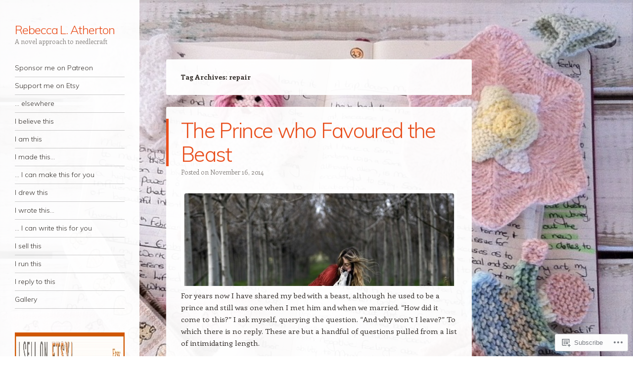

--- FILE ---
content_type: text/html; charset=UTF-8
request_url: https://rebeccalatherton.com/tag/repair/
body_size: 76461
content:
<!DOCTYPE html>
<html lang="en">
<head>
<meta charset="UTF-8" />
<meta name="viewport" content="width=device-width" />
<link rel="profile" href="http://gmpg.org/xfn/11" />
<link rel="pingback" href="https://rebeccalatherton.com/xmlrpc.php" />
<!--[if lt IE 9]>
<script src="https://s0.wp.com/wp-content/themes/pub/confit/js/html5.js?m=1347473624i" type="text/javascript"></script>
<![endif]-->

<title>repair &#8211; Rebecca L. Atherton</title>
<meta name='robots' content='max-image-preview:large' />

<!-- Async WordPress.com Remote Login -->
<script id="wpcom_remote_login_js">
var wpcom_remote_login_extra_auth = '';
function wpcom_remote_login_remove_dom_node_id( element_id ) {
	var dom_node = document.getElementById( element_id );
	if ( dom_node ) { dom_node.parentNode.removeChild( dom_node ); }
}
function wpcom_remote_login_remove_dom_node_classes( class_name ) {
	var dom_nodes = document.querySelectorAll( '.' + class_name );
	for ( var i = 0; i < dom_nodes.length; i++ ) {
		dom_nodes[ i ].parentNode.removeChild( dom_nodes[ i ] );
	}
}
function wpcom_remote_login_final_cleanup() {
	wpcom_remote_login_remove_dom_node_classes( "wpcom_remote_login_msg" );
	wpcom_remote_login_remove_dom_node_id( "wpcom_remote_login_key" );
	wpcom_remote_login_remove_dom_node_id( "wpcom_remote_login_validate" );
	wpcom_remote_login_remove_dom_node_id( "wpcom_remote_login_js" );
	wpcom_remote_login_remove_dom_node_id( "wpcom_request_access_iframe" );
	wpcom_remote_login_remove_dom_node_id( "wpcom_request_access_styles" );
}

// Watch for messages back from the remote login
window.addEventListener( "message", function( e ) {
	if ( e.origin === "https://r-login.wordpress.com" ) {
		var data = {};
		try {
			data = JSON.parse( e.data );
		} catch( e ) {
			wpcom_remote_login_final_cleanup();
			return;
		}

		if ( data.msg === 'LOGIN' ) {
			// Clean up the login check iframe
			wpcom_remote_login_remove_dom_node_id( "wpcom_remote_login_key" );

			var id_regex = new RegExp( /^[0-9]+$/ );
			var token_regex = new RegExp( /^.*|.*|.*$/ );
			if (
				token_regex.test( data.token )
				&& id_regex.test( data.wpcomid )
			) {
				// We have everything we need to ask for a login
				var script = document.createElement( "script" );
				script.setAttribute( "id", "wpcom_remote_login_validate" );
				script.src = '/remote-login.php?wpcom_remote_login=validate'
					+ '&wpcomid=' + data.wpcomid
					+ '&token=' + encodeURIComponent( data.token )
					+ '&host=' + window.location.protocol
					+ '//' + window.location.hostname
					+ '&postid=2737'
					+ '&is_singular=';
				document.body.appendChild( script );
			}

			return;
		}

		// Safari ITP, not logged in, so redirect
		if ( data.msg === 'LOGIN-REDIRECT' ) {
			window.location = 'https://wordpress.com/log-in?redirect_to=' + window.location.href;
			return;
		}

		// Safari ITP, storage access failed, remove the request
		if ( data.msg === 'LOGIN-REMOVE' ) {
			var css_zap = 'html { -webkit-transition: margin-top 1s; transition: margin-top 1s; } /* 9001 */ html { margin-top: 0 !important; } * html body { margin-top: 0 !important; } @media screen and ( max-width: 782px ) { html { margin-top: 0 !important; } * html body { margin-top: 0 !important; } }';
			var style_zap = document.createElement( 'style' );
			style_zap.type = 'text/css';
			style_zap.appendChild( document.createTextNode( css_zap ) );
			document.body.appendChild( style_zap );

			var e = document.getElementById( 'wpcom_request_access_iframe' );
			e.parentNode.removeChild( e );

			document.cookie = 'wordpress_com_login_access=denied; path=/; max-age=31536000';

			return;
		}

		// Safari ITP
		if ( data.msg === 'REQUEST_ACCESS' ) {
			console.log( 'request access: safari' );

			// Check ITP iframe enable/disable knob
			if ( wpcom_remote_login_extra_auth !== 'safari_itp_iframe' ) {
				return;
			}

			// If we are in a "private window" there is no ITP.
			var private_window = false;
			try {
				var opendb = window.openDatabase( null, null, null, null );
			} catch( e ) {
				private_window = true;
			}

			if ( private_window ) {
				console.log( 'private window' );
				return;
			}

			var iframe = document.createElement( 'iframe' );
			iframe.id = 'wpcom_request_access_iframe';
			iframe.setAttribute( 'scrolling', 'no' );
			iframe.setAttribute( 'sandbox', 'allow-storage-access-by-user-activation allow-scripts allow-same-origin allow-top-navigation-by-user-activation' );
			iframe.src = 'https://r-login.wordpress.com/remote-login.php?wpcom_remote_login=request_access&origin=' + encodeURIComponent( data.origin ) + '&wpcomid=' + encodeURIComponent( data.wpcomid );

			var css = 'html { -webkit-transition: margin-top 1s; transition: margin-top 1s; } /* 9001 */ html { margin-top: 46px !important; } * html body { margin-top: 46px !important; } @media screen and ( max-width: 660px ) { html { margin-top: 71px !important; } * html body { margin-top: 71px !important; } #wpcom_request_access_iframe { display: block; height: 71px !important; } } #wpcom_request_access_iframe { border: 0px; height: 46px; position: fixed; top: 0; left: 0; width: 100%; min-width: 100%; z-index: 99999; background: #23282d; } ';

			var style = document.createElement( 'style' );
			style.type = 'text/css';
			style.id = 'wpcom_request_access_styles';
			style.appendChild( document.createTextNode( css ) );
			document.body.appendChild( style );

			document.body.appendChild( iframe );
		}

		if ( data.msg === 'DONE' ) {
			wpcom_remote_login_final_cleanup();
		}
	}
}, false );

// Inject the remote login iframe after the page has had a chance to load
// more critical resources
window.addEventListener( "DOMContentLoaded", function( e ) {
	var iframe = document.createElement( "iframe" );
	iframe.style.display = "none";
	iframe.setAttribute( "scrolling", "no" );
	iframe.setAttribute( "id", "wpcom_remote_login_key" );
	iframe.src = "https://r-login.wordpress.com/remote-login.php"
		+ "?wpcom_remote_login=key"
		+ "&origin=aHR0cHM6Ly9yZWJlY2NhbGF0aGVydG9uLmNvbQ%3D%3D"
		+ "&wpcomid=65306055"
		+ "&time=" + Math.floor( Date.now() / 1000 );
	document.body.appendChild( iframe );
}, false );
</script>
<link rel='dns-prefetch' href='//s0.wp.com' />
<link rel='dns-prefetch' href='//fonts-api.wp.com' />
<link rel="alternate" type="application/rss+xml" title="Rebecca L. Atherton &raquo; Feed" href="https://rebeccalatherton.com/feed/" />
<link rel="alternate" type="application/rss+xml" title="Rebecca L. Atherton &raquo; Comments Feed" href="https://rebeccalatherton.com/comments/feed/" />
<link rel="alternate" type="application/rss+xml" title="Rebecca L. Atherton &raquo; repair Tag Feed" href="https://rebeccalatherton.com/tag/repair/feed/" />
	<script type="text/javascript">
		/* <![CDATA[ */
		function addLoadEvent(func) {
			var oldonload = window.onload;
			if (typeof window.onload != 'function') {
				window.onload = func;
			} else {
				window.onload = function () {
					oldonload();
					func();
				}
			}
		}
		/* ]]> */
	</script>
	<link crossorigin='anonymous' rel='stylesheet' id='all-css-0-1' href='/wp-content/mu-plugins/likes/jetpack-likes.css?m=1743883414i&cssminify=yes' type='text/css' media='all' />
<style id='wp-emoji-styles-inline-css'>

	img.wp-smiley, img.emoji {
		display: inline !important;
		border: none !important;
		box-shadow: none !important;
		height: 1em !important;
		width: 1em !important;
		margin: 0 0.07em !important;
		vertical-align: -0.1em !important;
		background: none !important;
		padding: 0 !important;
	}
/*# sourceURL=wp-emoji-styles-inline-css */
</style>
<link crossorigin='anonymous' rel='stylesheet' id='all-css-2-1' href='/wp-content/plugins/gutenberg-core/v22.2.0/build/styles/block-library/style.css?m=1764855221i&cssminify=yes' type='text/css' media='all' />
<style id='wp-block-library-inline-css'>
.has-text-align-justify {
	text-align:justify;
}
.has-text-align-justify{text-align:justify;}

/*# sourceURL=wp-block-library-inline-css */
</style><style id='global-styles-inline-css'>
:root{--wp--preset--aspect-ratio--square: 1;--wp--preset--aspect-ratio--4-3: 4/3;--wp--preset--aspect-ratio--3-4: 3/4;--wp--preset--aspect-ratio--3-2: 3/2;--wp--preset--aspect-ratio--2-3: 2/3;--wp--preset--aspect-ratio--16-9: 16/9;--wp--preset--aspect-ratio--9-16: 9/16;--wp--preset--color--black: #000000;--wp--preset--color--cyan-bluish-gray: #abb8c3;--wp--preset--color--white: #ffffff;--wp--preset--color--pale-pink: #f78da7;--wp--preset--color--vivid-red: #cf2e2e;--wp--preset--color--luminous-vivid-orange: #ff6900;--wp--preset--color--luminous-vivid-amber: #fcb900;--wp--preset--color--light-green-cyan: #7bdcb5;--wp--preset--color--vivid-green-cyan: #00d084;--wp--preset--color--pale-cyan-blue: #8ed1fc;--wp--preset--color--vivid-cyan-blue: #0693e3;--wp--preset--color--vivid-purple: #9b51e0;--wp--preset--gradient--vivid-cyan-blue-to-vivid-purple: linear-gradient(135deg,rgb(6,147,227) 0%,rgb(155,81,224) 100%);--wp--preset--gradient--light-green-cyan-to-vivid-green-cyan: linear-gradient(135deg,rgb(122,220,180) 0%,rgb(0,208,130) 100%);--wp--preset--gradient--luminous-vivid-amber-to-luminous-vivid-orange: linear-gradient(135deg,rgb(252,185,0) 0%,rgb(255,105,0) 100%);--wp--preset--gradient--luminous-vivid-orange-to-vivid-red: linear-gradient(135deg,rgb(255,105,0) 0%,rgb(207,46,46) 100%);--wp--preset--gradient--very-light-gray-to-cyan-bluish-gray: linear-gradient(135deg,rgb(238,238,238) 0%,rgb(169,184,195) 100%);--wp--preset--gradient--cool-to-warm-spectrum: linear-gradient(135deg,rgb(74,234,220) 0%,rgb(151,120,209) 20%,rgb(207,42,186) 40%,rgb(238,44,130) 60%,rgb(251,105,98) 80%,rgb(254,248,76) 100%);--wp--preset--gradient--blush-light-purple: linear-gradient(135deg,rgb(255,206,236) 0%,rgb(152,150,240) 100%);--wp--preset--gradient--blush-bordeaux: linear-gradient(135deg,rgb(254,205,165) 0%,rgb(254,45,45) 50%,rgb(107,0,62) 100%);--wp--preset--gradient--luminous-dusk: linear-gradient(135deg,rgb(255,203,112) 0%,rgb(199,81,192) 50%,rgb(65,88,208) 100%);--wp--preset--gradient--pale-ocean: linear-gradient(135deg,rgb(255,245,203) 0%,rgb(182,227,212) 50%,rgb(51,167,181) 100%);--wp--preset--gradient--electric-grass: linear-gradient(135deg,rgb(202,248,128) 0%,rgb(113,206,126) 100%);--wp--preset--gradient--midnight: linear-gradient(135deg,rgb(2,3,129) 0%,rgb(40,116,252) 100%);--wp--preset--font-size--small: 13px;--wp--preset--font-size--medium: 20px;--wp--preset--font-size--large: 36px;--wp--preset--font-size--x-large: 42px;--wp--preset--font-family--albert-sans: 'Albert Sans', sans-serif;--wp--preset--font-family--alegreya: Alegreya, serif;--wp--preset--font-family--arvo: Arvo, serif;--wp--preset--font-family--bodoni-moda: 'Bodoni Moda', serif;--wp--preset--font-family--bricolage-grotesque: 'Bricolage Grotesque', sans-serif;--wp--preset--font-family--cabin: Cabin, sans-serif;--wp--preset--font-family--chivo: Chivo, sans-serif;--wp--preset--font-family--commissioner: Commissioner, sans-serif;--wp--preset--font-family--cormorant: Cormorant, serif;--wp--preset--font-family--courier-prime: 'Courier Prime', monospace;--wp--preset--font-family--crimson-pro: 'Crimson Pro', serif;--wp--preset--font-family--dm-mono: 'DM Mono', monospace;--wp--preset--font-family--dm-sans: 'DM Sans', sans-serif;--wp--preset--font-family--dm-serif-display: 'DM Serif Display', serif;--wp--preset--font-family--domine: Domine, serif;--wp--preset--font-family--eb-garamond: 'EB Garamond', serif;--wp--preset--font-family--epilogue: Epilogue, sans-serif;--wp--preset--font-family--fahkwang: Fahkwang, sans-serif;--wp--preset--font-family--figtree: Figtree, sans-serif;--wp--preset--font-family--fira-sans: 'Fira Sans', sans-serif;--wp--preset--font-family--fjalla-one: 'Fjalla One', sans-serif;--wp--preset--font-family--fraunces: Fraunces, serif;--wp--preset--font-family--gabarito: Gabarito, system-ui;--wp--preset--font-family--ibm-plex-mono: 'IBM Plex Mono', monospace;--wp--preset--font-family--ibm-plex-sans: 'IBM Plex Sans', sans-serif;--wp--preset--font-family--ibarra-real-nova: 'Ibarra Real Nova', serif;--wp--preset--font-family--instrument-serif: 'Instrument Serif', serif;--wp--preset--font-family--inter: Inter, sans-serif;--wp--preset--font-family--josefin-sans: 'Josefin Sans', sans-serif;--wp--preset--font-family--jost: Jost, sans-serif;--wp--preset--font-family--libre-baskerville: 'Libre Baskerville', serif;--wp--preset--font-family--libre-franklin: 'Libre Franklin', sans-serif;--wp--preset--font-family--literata: Literata, serif;--wp--preset--font-family--lora: Lora, serif;--wp--preset--font-family--merriweather: Merriweather, serif;--wp--preset--font-family--montserrat: Montserrat, sans-serif;--wp--preset--font-family--newsreader: Newsreader, serif;--wp--preset--font-family--noto-sans-mono: 'Noto Sans Mono', sans-serif;--wp--preset--font-family--nunito: Nunito, sans-serif;--wp--preset--font-family--open-sans: 'Open Sans', sans-serif;--wp--preset--font-family--overpass: Overpass, sans-serif;--wp--preset--font-family--pt-serif: 'PT Serif', serif;--wp--preset--font-family--petrona: Petrona, serif;--wp--preset--font-family--piazzolla: Piazzolla, serif;--wp--preset--font-family--playfair-display: 'Playfair Display', serif;--wp--preset--font-family--plus-jakarta-sans: 'Plus Jakarta Sans', sans-serif;--wp--preset--font-family--poppins: Poppins, sans-serif;--wp--preset--font-family--raleway: Raleway, sans-serif;--wp--preset--font-family--roboto: Roboto, sans-serif;--wp--preset--font-family--roboto-slab: 'Roboto Slab', serif;--wp--preset--font-family--rubik: Rubik, sans-serif;--wp--preset--font-family--rufina: Rufina, serif;--wp--preset--font-family--sora: Sora, sans-serif;--wp--preset--font-family--source-sans-3: 'Source Sans 3', sans-serif;--wp--preset--font-family--source-serif-4: 'Source Serif 4', serif;--wp--preset--font-family--space-mono: 'Space Mono', monospace;--wp--preset--font-family--syne: Syne, sans-serif;--wp--preset--font-family--texturina: Texturina, serif;--wp--preset--font-family--urbanist: Urbanist, sans-serif;--wp--preset--font-family--work-sans: 'Work Sans', sans-serif;--wp--preset--spacing--20: 0.44rem;--wp--preset--spacing--30: 0.67rem;--wp--preset--spacing--40: 1rem;--wp--preset--spacing--50: 1.5rem;--wp--preset--spacing--60: 2.25rem;--wp--preset--spacing--70: 3.38rem;--wp--preset--spacing--80: 5.06rem;--wp--preset--shadow--natural: 6px 6px 9px rgba(0, 0, 0, 0.2);--wp--preset--shadow--deep: 12px 12px 50px rgba(0, 0, 0, 0.4);--wp--preset--shadow--sharp: 6px 6px 0px rgba(0, 0, 0, 0.2);--wp--preset--shadow--outlined: 6px 6px 0px -3px rgb(255, 255, 255), 6px 6px rgb(0, 0, 0);--wp--preset--shadow--crisp: 6px 6px 0px rgb(0, 0, 0);}:where(.is-layout-flex){gap: 0.5em;}:where(.is-layout-grid){gap: 0.5em;}body .is-layout-flex{display: flex;}.is-layout-flex{flex-wrap: wrap;align-items: center;}.is-layout-flex > :is(*, div){margin: 0;}body .is-layout-grid{display: grid;}.is-layout-grid > :is(*, div){margin: 0;}:where(.wp-block-columns.is-layout-flex){gap: 2em;}:where(.wp-block-columns.is-layout-grid){gap: 2em;}:where(.wp-block-post-template.is-layout-flex){gap: 1.25em;}:where(.wp-block-post-template.is-layout-grid){gap: 1.25em;}.has-black-color{color: var(--wp--preset--color--black) !important;}.has-cyan-bluish-gray-color{color: var(--wp--preset--color--cyan-bluish-gray) !important;}.has-white-color{color: var(--wp--preset--color--white) !important;}.has-pale-pink-color{color: var(--wp--preset--color--pale-pink) !important;}.has-vivid-red-color{color: var(--wp--preset--color--vivid-red) !important;}.has-luminous-vivid-orange-color{color: var(--wp--preset--color--luminous-vivid-orange) !important;}.has-luminous-vivid-amber-color{color: var(--wp--preset--color--luminous-vivid-amber) !important;}.has-light-green-cyan-color{color: var(--wp--preset--color--light-green-cyan) !important;}.has-vivid-green-cyan-color{color: var(--wp--preset--color--vivid-green-cyan) !important;}.has-pale-cyan-blue-color{color: var(--wp--preset--color--pale-cyan-blue) !important;}.has-vivid-cyan-blue-color{color: var(--wp--preset--color--vivid-cyan-blue) !important;}.has-vivid-purple-color{color: var(--wp--preset--color--vivid-purple) !important;}.has-black-background-color{background-color: var(--wp--preset--color--black) !important;}.has-cyan-bluish-gray-background-color{background-color: var(--wp--preset--color--cyan-bluish-gray) !important;}.has-white-background-color{background-color: var(--wp--preset--color--white) !important;}.has-pale-pink-background-color{background-color: var(--wp--preset--color--pale-pink) !important;}.has-vivid-red-background-color{background-color: var(--wp--preset--color--vivid-red) !important;}.has-luminous-vivid-orange-background-color{background-color: var(--wp--preset--color--luminous-vivid-orange) !important;}.has-luminous-vivid-amber-background-color{background-color: var(--wp--preset--color--luminous-vivid-amber) !important;}.has-light-green-cyan-background-color{background-color: var(--wp--preset--color--light-green-cyan) !important;}.has-vivid-green-cyan-background-color{background-color: var(--wp--preset--color--vivid-green-cyan) !important;}.has-pale-cyan-blue-background-color{background-color: var(--wp--preset--color--pale-cyan-blue) !important;}.has-vivid-cyan-blue-background-color{background-color: var(--wp--preset--color--vivid-cyan-blue) !important;}.has-vivid-purple-background-color{background-color: var(--wp--preset--color--vivid-purple) !important;}.has-black-border-color{border-color: var(--wp--preset--color--black) !important;}.has-cyan-bluish-gray-border-color{border-color: var(--wp--preset--color--cyan-bluish-gray) !important;}.has-white-border-color{border-color: var(--wp--preset--color--white) !important;}.has-pale-pink-border-color{border-color: var(--wp--preset--color--pale-pink) !important;}.has-vivid-red-border-color{border-color: var(--wp--preset--color--vivid-red) !important;}.has-luminous-vivid-orange-border-color{border-color: var(--wp--preset--color--luminous-vivid-orange) !important;}.has-luminous-vivid-amber-border-color{border-color: var(--wp--preset--color--luminous-vivid-amber) !important;}.has-light-green-cyan-border-color{border-color: var(--wp--preset--color--light-green-cyan) !important;}.has-vivid-green-cyan-border-color{border-color: var(--wp--preset--color--vivid-green-cyan) !important;}.has-pale-cyan-blue-border-color{border-color: var(--wp--preset--color--pale-cyan-blue) !important;}.has-vivid-cyan-blue-border-color{border-color: var(--wp--preset--color--vivid-cyan-blue) !important;}.has-vivid-purple-border-color{border-color: var(--wp--preset--color--vivid-purple) !important;}.has-vivid-cyan-blue-to-vivid-purple-gradient-background{background: var(--wp--preset--gradient--vivid-cyan-blue-to-vivid-purple) !important;}.has-light-green-cyan-to-vivid-green-cyan-gradient-background{background: var(--wp--preset--gradient--light-green-cyan-to-vivid-green-cyan) !important;}.has-luminous-vivid-amber-to-luminous-vivid-orange-gradient-background{background: var(--wp--preset--gradient--luminous-vivid-amber-to-luminous-vivid-orange) !important;}.has-luminous-vivid-orange-to-vivid-red-gradient-background{background: var(--wp--preset--gradient--luminous-vivid-orange-to-vivid-red) !important;}.has-very-light-gray-to-cyan-bluish-gray-gradient-background{background: var(--wp--preset--gradient--very-light-gray-to-cyan-bluish-gray) !important;}.has-cool-to-warm-spectrum-gradient-background{background: var(--wp--preset--gradient--cool-to-warm-spectrum) !important;}.has-blush-light-purple-gradient-background{background: var(--wp--preset--gradient--blush-light-purple) !important;}.has-blush-bordeaux-gradient-background{background: var(--wp--preset--gradient--blush-bordeaux) !important;}.has-luminous-dusk-gradient-background{background: var(--wp--preset--gradient--luminous-dusk) !important;}.has-pale-ocean-gradient-background{background: var(--wp--preset--gradient--pale-ocean) !important;}.has-electric-grass-gradient-background{background: var(--wp--preset--gradient--electric-grass) !important;}.has-midnight-gradient-background{background: var(--wp--preset--gradient--midnight) !important;}.has-small-font-size{font-size: var(--wp--preset--font-size--small) !important;}.has-medium-font-size{font-size: var(--wp--preset--font-size--medium) !important;}.has-large-font-size{font-size: var(--wp--preset--font-size--large) !important;}.has-x-large-font-size{font-size: var(--wp--preset--font-size--x-large) !important;}.has-albert-sans-font-family{font-family: var(--wp--preset--font-family--albert-sans) !important;}.has-alegreya-font-family{font-family: var(--wp--preset--font-family--alegreya) !important;}.has-arvo-font-family{font-family: var(--wp--preset--font-family--arvo) !important;}.has-bodoni-moda-font-family{font-family: var(--wp--preset--font-family--bodoni-moda) !important;}.has-bricolage-grotesque-font-family{font-family: var(--wp--preset--font-family--bricolage-grotesque) !important;}.has-cabin-font-family{font-family: var(--wp--preset--font-family--cabin) !important;}.has-chivo-font-family{font-family: var(--wp--preset--font-family--chivo) !important;}.has-commissioner-font-family{font-family: var(--wp--preset--font-family--commissioner) !important;}.has-cormorant-font-family{font-family: var(--wp--preset--font-family--cormorant) !important;}.has-courier-prime-font-family{font-family: var(--wp--preset--font-family--courier-prime) !important;}.has-crimson-pro-font-family{font-family: var(--wp--preset--font-family--crimson-pro) !important;}.has-dm-mono-font-family{font-family: var(--wp--preset--font-family--dm-mono) !important;}.has-dm-sans-font-family{font-family: var(--wp--preset--font-family--dm-sans) !important;}.has-dm-serif-display-font-family{font-family: var(--wp--preset--font-family--dm-serif-display) !important;}.has-domine-font-family{font-family: var(--wp--preset--font-family--domine) !important;}.has-eb-garamond-font-family{font-family: var(--wp--preset--font-family--eb-garamond) !important;}.has-epilogue-font-family{font-family: var(--wp--preset--font-family--epilogue) !important;}.has-fahkwang-font-family{font-family: var(--wp--preset--font-family--fahkwang) !important;}.has-figtree-font-family{font-family: var(--wp--preset--font-family--figtree) !important;}.has-fira-sans-font-family{font-family: var(--wp--preset--font-family--fira-sans) !important;}.has-fjalla-one-font-family{font-family: var(--wp--preset--font-family--fjalla-one) !important;}.has-fraunces-font-family{font-family: var(--wp--preset--font-family--fraunces) !important;}.has-gabarito-font-family{font-family: var(--wp--preset--font-family--gabarito) !important;}.has-ibm-plex-mono-font-family{font-family: var(--wp--preset--font-family--ibm-plex-mono) !important;}.has-ibm-plex-sans-font-family{font-family: var(--wp--preset--font-family--ibm-plex-sans) !important;}.has-ibarra-real-nova-font-family{font-family: var(--wp--preset--font-family--ibarra-real-nova) !important;}.has-instrument-serif-font-family{font-family: var(--wp--preset--font-family--instrument-serif) !important;}.has-inter-font-family{font-family: var(--wp--preset--font-family--inter) !important;}.has-josefin-sans-font-family{font-family: var(--wp--preset--font-family--josefin-sans) !important;}.has-jost-font-family{font-family: var(--wp--preset--font-family--jost) !important;}.has-libre-baskerville-font-family{font-family: var(--wp--preset--font-family--libre-baskerville) !important;}.has-libre-franklin-font-family{font-family: var(--wp--preset--font-family--libre-franklin) !important;}.has-literata-font-family{font-family: var(--wp--preset--font-family--literata) !important;}.has-lora-font-family{font-family: var(--wp--preset--font-family--lora) !important;}.has-merriweather-font-family{font-family: var(--wp--preset--font-family--merriweather) !important;}.has-montserrat-font-family{font-family: var(--wp--preset--font-family--montserrat) !important;}.has-newsreader-font-family{font-family: var(--wp--preset--font-family--newsreader) !important;}.has-noto-sans-mono-font-family{font-family: var(--wp--preset--font-family--noto-sans-mono) !important;}.has-nunito-font-family{font-family: var(--wp--preset--font-family--nunito) !important;}.has-open-sans-font-family{font-family: var(--wp--preset--font-family--open-sans) !important;}.has-overpass-font-family{font-family: var(--wp--preset--font-family--overpass) !important;}.has-pt-serif-font-family{font-family: var(--wp--preset--font-family--pt-serif) !important;}.has-petrona-font-family{font-family: var(--wp--preset--font-family--petrona) !important;}.has-piazzolla-font-family{font-family: var(--wp--preset--font-family--piazzolla) !important;}.has-playfair-display-font-family{font-family: var(--wp--preset--font-family--playfair-display) !important;}.has-plus-jakarta-sans-font-family{font-family: var(--wp--preset--font-family--plus-jakarta-sans) !important;}.has-poppins-font-family{font-family: var(--wp--preset--font-family--poppins) !important;}.has-raleway-font-family{font-family: var(--wp--preset--font-family--raleway) !important;}.has-roboto-font-family{font-family: var(--wp--preset--font-family--roboto) !important;}.has-roboto-slab-font-family{font-family: var(--wp--preset--font-family--roboto-slab) !important;}.has-rubik-font-family{font-family: var(--wp--preset--font-family--rubik) !important;}.has-rufina-font-family{font-family: var(--wp--preset--font-family--rufina) !important;}.has-sora-font-family{font-family: var(--wp--preset--font-family--sora) !important;}.has-source-sans-3-font-family{font-family: var(--wp--preset--font-family--source-sans-3) !important;}.has-source-serif-4-font-family{font-family: var(--wp--preset--font-family--source-serif-4) !important;}.has-space-mono-font-family{font-family: var(--wp--preset--font-family--space-mono) !important;}.has-syne-font-family{font-family: var(--wp--preset--font-family--syne) !important;}.has-texturina-font-family{font-family: var(--wp--preset--font-family--texturina) !important;}.has-urbanist-font-family{font-family: var(--wp--preset--font-family--urbanist) !important;}.has-work-sans-font-family{font-family: var(--wp--preset--font-family--work-sans) !important;}
/*# sourceURL=global-styles-inline-css */
</style>

<style id='classic-theme-styles-inline-css'>
/*! This file is auto-generated */
.wp-block-button__link{color:#fff;background-color:#32373c;border-radius:9999px;box-shadow:none;text-decoration:none;padding:calc(.667em + 2px) calc(1.333em + 2px);font-size:1.125em}.wp-block-file__button{background:#32373c;color:#fff;text-decoration:none}
/*# sourceURL=/wp-includes/css/classic-themes.min.css */
</style>
<link crossorigin='anonymous' rel='stylesheet' id='all-css-4-1' href='/_static/??-eJx9j1kOwjAMRC+Ea3Vh+0CcpUlNCcRpVDsUbk8QoiAh9ceyRvNmbJwi2CEoBcXoU++CoB2MH+xVsCrKXVGCOI6eYKRb0WDnRGcHiD48FVZkhT9BnOCbNVLWObb6cjB1riVPnG1L2OS6njTj8tlB6b6MxFwDxsSRRCBPdolBz7lL/ri3jDGZfGE4OcX5kyMfym2zrjZVva8vT0aUajk=&cssminify=yes' type='text/css' media='all' />
<link rel='stylesheet' id='confit-font-muli-css' href='https://fonts-api.wp.com/css?family=Muli:300,400,300italic,400italic' media='all' />
<link rel='stylesheet' id='confit-font-enriqueta-css' href='https://fonts-api.wp.com/css?family=Enriqueta:400,700&#038;subset=latin,latin-ext' media='all' />
<link crossorigin='anonymous' rel='stylesheet' id='all-css-8-1' href='/wp-content/themes/pub/confit/inc/style-wpcom.css?m=1486059132i&cssminify=yes' type='text/css' media='all' />
<style id='jetpack_facebook_likebox-inline-css'>
.widget_facebook_likebox {
	overflow: hidden;
}

/*# sourceURL=/wp-content/mu-plugins/jetpack-plugin/sun/modules/widgets/facebook-likebox/style.css */
</style>
<link crossorigin='anonymous' rel='stylesheet' id='all-css-10-1' href='/_static/??-eJzTLy/QTc7PK0nNK9HPLdUtyClNz8wr1i9KTcrJTwcy0/WTi5G5ekCujj52Temp+bo5+cmJJZn5eSgc3bScxMwikFb7XFtDE1NLExMLc0OTLACohS2q&cssminify=yes' type='text/css' media='all' />
<link crossorigin='anonymous' rel='stylesheet' id='print-css-11-1' href='/wp-content/mu-plugins/global-print/global-print.css?m=1465851035i&cssminify=yes' type='text/css' media='print' />
<style id='jetpack-global-styles-frontend-style-inline-css'>
:root { --font-headings: unset; --font-base: unset; --font-headings-default: -apple-system,BlinkMacSystemFont,"Segoe UI",Roboto,Oxygen-Sans,Ubuntu,Cantarell,"Helvetica Neue",sans-serif; --font-base-default: -apple-system,BlinkMacSystemFont,"Segoe UI",Roboto,Oxygen-Sans,Ubuntu,Cantarell,"Helvetica Neue",sans-serif;}
/*# sourceURL=jetpack-global-styles-frontend-style-inline-css */
</style>
<link crossorigin='anonymous' rel='stylesheet' id='all-css-14-1' href='/_static/??-eJyNjcsKAjEMRX/IGtQZBxfip0hMS9sxTYppGfx7H7gRN+7ugcs5sFRHKi1Ig9Jd5R6zGMyhVaTrh8G6QFHfORhYwlvw6P39PbPENZmt4G/ROQuBKWVkxxrVvuBH1lIoz2waILJekF+HUzlupnG3nQ77YZwfuRJIaQ==&cssminify=yes' type='text/css' media='all' />
<script type="text/javascript" id="wpcom-actionbar-placeholder-js-extra">
/* <![CDATA[ */
var actionbardata = {"siteID":"65306055","postID":"0","siteURL":"https://rebeccalatherton.com","xhrURL":"https://rebeccalatherton.com/wp-admin/admin-ajax.php","nonce":"a1fa0fa1af","isLoggedIn":"","statusMessage":"","subsEmailDefault":"instantly","proxyScriptUrl":"https://s0.wp.com/wp-content/js/wpcom-proxy-request.js?m=1513050504i&amp;ver=20211021","i18n":{"followedText":"New posts from this site will now appear in your \u003Ca href=\"https://wordpress.com/reader\"\u003EReader\u003C/a\u003E","foldBar":"Collapse this bar","unfoldBar":"Expand this bar","shortLinkCopied":"Shortlink copied to clipboard."}};
//# sourceURL=wpcom-actionbar-placeholder-js-extra
/* ]]> */
</script>
<script type="text/javascript" id="jetpack-mu-wpcom-settings-js-before">
/* <![CDATA[ */
var JETPACK_MU_WPCOM_SETTINGS = {"assetsUrl":"https://s0.wp.com/wp-content/mu-plugins/jetpack-mu-wpcom-plugin/sun/jetpack_vendor/automattic/jetpack-mu-wpcom/src/build/"};
//# sourceURL=jetpack-mu-wpcom-settings-js-before
/* ]]> */
</script>
<script crossorigin='anonymous' type='text/javascript'  src='/_static/??-eJzTLy/QTc7PK0nNK9HPKtYvyinRLSjKr6jUyyrW0QfKZeYl55SmpBaDJLMKS1OLKqGUXm5mHkFFurmZ6UWJJalQxfa5tobmRgamxgZmFpZZACbyLJI='></script>
<script type="text/javascript" id="rlt-proxy-js-after">
/* <![CDATA[ */
	rltInitialize( {"token":null,"iframeOrigins":["https:\/\/widgets.wp.com"]} );
//# sourceURL=rlt-proxy-js-after
/* ]]> */
</script>
<link rel="EditURI" type="application/rsd+xml" title="RSD" href="https://rebeccalatherton.wordpress.com/xmlrpc.php?rsd" />
<meta name="generator" content="WordPress.com" />

<!-- Jetpack Open Graph Tags -->
<meta property="og:type" content="website" />
<meta property="og:title" content="repair &#8211; Rebecca L. Atherton" />
<meta property="og:url" content="https://rebeccalatherton.com/tag/repair/" />
<meta property="og:site_name" content="Rebecca L. Atherton" />
<meta property="og:image" content="https://s0.wp.com/i/blank.jpg?m=1383295312i" />
<meta property="og:image:width" content="200" />
<meta property="og:image:height" content="200" />
<meta property="og:image:alt" content="" />
<meta property="og:locale" content="en_US" />
<meta name="twitter:creator" content="@Myinsideout" />
<meta name="twitter:site" content="@Myinsideout" />

<!-- End Jetpack Open Graph Tags -->
<link rel="shortcut icon" type="image/x-icon" href="https://s0.wp.com/i/favicon.ico?m=1713425267i" sizes="16x16 24x24 32x32 48x48" />
<link rel="icon" type="image/x-icon" href="https://s0.wp.com/i/favicon.ico?m=1713425267i" sizes="16x16 24x24 32x32 48x48" />
<link rel="apple-touch-icon" href="https://s0.wp.com/i/webclip.png?m=1713868326i" />
<link rel='openid.server' href='https://rebeccalatherton.com/?openidserver=1' />
<link rel='openid.delegate' href='https://rebeccalatherton.com/' />
<link rel="search" type="application/opensearchdescription+xml" href="https://rebeccalatherton.com/osd.xml" title="Rebecca L. Atherton" />
<link rel="search" type="application/opensearchdescription+xml" href="https://s1.wp.com/opensearch.xml" title="WordPress.com" />
<meta name="theme-color" content="#ffffff" />
<meta name="description" content="Posts about repair written by Lemon Rose Petals" />
<style type="text/css" id="custom-background-css">
	body.custom-background { background-color: #ffffff; background-image: url('https://rebeccalatherton.files.wordpress.com/2014/04/image3.jpg'); background-repeat: repeat-y; background-position: top right; background-attachment: scroll; }
	</style>
<link crossorigin='anonymous' rel='stylesheet' id='all-css-0-3' href='/_static/??[base64]&cssminify=yes' type='text/css' media='all' />
</head>

<body class="archive tag tag-repair tag-65258 custom-background wp-theme-pubconfit customizer-styles-applied jetpack-reblog-enabled">

<div id="wrapper">
	<div id="page" class="hfeed site">
				<header id="masthead" class="site-header" role="banner">

			
			<a href="https://rebeccalatherton.com/" class="site-logo-link" rel="home" itemprop="url"></a>
			<hgroup>
				<h1 class="site-title"><a href="https://rebeccalatherton.com/" title="Rebecca L. Atherton" rel="home">Rebecca L. Atherton</a></h1>
				<h2 class="site-description">A novel approach to needlecraft</h2>
			</hgroup>

			<nav role="navigation" class="site-navigation main-navigation">
				<h1 class="assistive-text">Navigation</h1>
				<div class="assistive-text skip-link"><a href="#content" title="Skip to content">Skip to content</a></div>

				<div class="menu-menu-1-container"><ul id="menu-menu-1" class="menu"><li id="menu-item-11161" class="menu-item menu-item-type-custom menu-item-object-custom menu-item-11161"><a target="_blank" rel="noopener" href="https://www.patreon.com/lemonrosepetals">Sponsor me on Patreon</a></li>
<li id="menu-item-10971" class="menu-item menu-item-type-custom menu-item-object-custom menu-item-10971"><a target="_blank" rel="noopener" href="https://www.etsy.com/uk/shop/LemonRosePetals?ref=search_shop_redirect">Support me on Etsy</a></li>
<li id="menu-item-11163" class="menu-item menu-item-type-custom menu-item-object-custom menu-item-11163"><a target="_blank" rel="noopener" href="http://www.lemonrosepetals.com">&#8230; elsewhere</a></li>
<li id="menu-item-28" class="menu-item menu-item-type-post_type menu-item-object-page menu-item-home menu-item-28"><a href="https://rebeccalatherton.com/home/">I believe this</a></li>
<li id="menu-item-29" class="menu-item menu-item-type-post_type menu-item-object-page menu-item-29"><a href="https://rebeccalatherton.com/i-am-this/">I am this</a></li>
<li id="menu-item-31" class="menu-item menu-item-type-post_type menu-item-object-page menu-item-has-children menu-item-31"><a href="https://rebeccalatherton.com/i-made-this/">I made this&#8230;</a>
<ul class="sub-menu">
	<li id="menu-item-10996" class="menu-item menu-item-type-post_type menu-item-object-page menu-item-10996"><a href="https://rebeccalatherton.com/gallery/">gallery</a></li>
	<li id="menu-item-10196" class="menu-item menu-item-type-post_type menu-item-object-page menu-item-10196"><a href="https://rebeccalatherton.com/crib-craft/">&#8211; crib craft</a></li>
	<li id="menu-item-10197" class="menu-item menu-item-type-post_type menu-item-object-page menu-item-10197"><a href="https://rebeccalatherton.com/flat-mates/">&#8211; flat mates</a></li>
	<li id="menu-item-10203" class="menu-item menu-item-type-post_type menu-item-object-page menu-item-10203"><a href="https://rebeccalatherton.com/single-socks/">&#8211; single socks</a></li>
	<li id="menu-item-10201" class="menu-item menu-item-type-post_type menu-item-object-page menu-item-10201"><a href="https://rebeccalatherton.com/wall-flowers/">&#8211; wall flowers</a></li>
	<li id="menu-item-10199" class="menu-item menu-item-type-post_type menu-item-object-page menu-item-10199"><a href="https://rebeccalatherton.com/lovey-dovies/">&#8211; lovey dovies</a></li>
	<li id="menu-item-10200" class="menu-item menu-item-type-post_type menu-item-object-page menu-item-10200"><a href="https://rebeccalatherton.com/square-pegs/">&#8211; square pegs</a></li>
	<li id="menu-item-10910" class="menu-item menu-item-type-post_type menu-item-object-page menu-item-10910"><a href="https://rebeccalatherton.com/i-made-this/catalogue-one-year-of-stitches/">– one year of stitches…</a></li>
	<li id="menu-item-10204" class="menu-item menu-item-type-post_type menu-item-object-page menu-item-10204"><a href="https://rebeccalatherton.com/catalogue-clothing-and-accessories/">&#8211; clothing and accessories</a></li>
</ul>
</li>
<li id="menu-item-4753" class="menu-item menu-item-type-post_type menu-item-object-page menu-item-4753"><a href="https://rebeccalatherton.com/i-made-this/i-can-make-this-for-you/">&#8230; I can make this for you</a></li>
<li id="menu-item-5234" class="menu-item menu-item-type-custom menu-item-object-custom menu-item-5234"><a target="_blank" rel="noopener" href="http://cargocollective.com/myinsideout/art-2">I drew this</a></li>
<li id="menu-item-32" class="menu-item menu-item-type-post_type menu-item-object-page menu-item-has-children menu-item-32"><a href="https://rebeccalatherton.com/i-wrote-this/">I wrote this&#8230;</a>
<ul class="sub-menu">
	<li id="menu-item-10191" class="menu-item menu-item-type-post_type menu-item-object-page menu-item-10191"><a href="https://rebeccalatherton.com/poetry/">&#8211; poetry</a></li>
	<li id="menu-item-10192" class="menu-item menu-item-type-post_type menu-item-object-page menu-item-10192"><a href="https://rebeccalatherton.com/prose/">&#8211; prose</a></li>
	<li id="menu-item-10194" class="menu-item menu-item-type-post_type menu-item-object-page menu-item-10194"><a href="https://rebeccalatherton.com/conversational/">&#8211; conversational</a></li>
	<li id="menu-item-10193" class="menu-item menu-item-type-post_type menu-item-object-page menu-item-10193"><a href="https://rebeccalatherton.com/shorts/">&#8211; shorts</a></li>
	<li id="menu-item-10195" class="menu-item menu-item-type-post_type menu-item-object-page menu-item-10195"><a href="https://rebeccalatherton.com/books/">&#8211; books</a></li>
</ul>
</li>
<li id="menu-item-4082" class="menu-item menu-item-type-post_type menu-item-object-page menu-item-4082"><a href="https://rebeccalatherton.com/i-can-write-for-you/">&#8230; I can write this for you</a></li>
<li id="menu-item-10213" class="menu-item menu-item-type-custom menu-item-object-custom menu-item-10213"><a href="https://www.etsy.com/uk/shop/LemonRosePetals?ref=search_shop_redirect">I sell this</a></li>
<li id="menu-item-10976" class="menu-item menu-item-type-custom menu-item-object-custom menu-item-10976"><a href="https://www.meetup.com/a-good-yarn/">I run this</a></li>
<li id="menu-item-33" class="menu-item menu-item-type-post_type menu-item-object-page menu-item-33"><a href="https://rebeccalatherton.com/i-reply-to-this/">I reply to this</a></li>
<li id="menu-item-10987" class="menu-item menu-item-type-post_type menu-item-object-page menu-item-10987"><a href="https://rebeccalatherton.com/gallery/">Gallery</a></li>
</ul></div>			</nav><!-- .site-navigation .main-navigation -->
		</header><!-- #masthead .site-header -->

		<div id="main" class="site-main">

		<section id="primary" class="content-area">
			<div id="content" class="site-content" role="main">

			
				<header class="page-header">
					<h1 class="page-title">
						Tag Archives: <span>repair</span>					</h1>
									</header><!-- .page-header -->

					<nav role="navigation" id="nav-above" class="site-navigation paging-navigation">
		<h1 class="assistive-text">Post navigation</h1>

	
				<div class="nav-previous"><a href="https://rebeccalatherton.com/tag/repair/page/2/" ><span class="meta-nav">&larr;</span> Older posts</a></div>
		
		
	
	</nav><!-- #nav-above -->
	
								
					
<article id="post-2737" class="post-2737 post type-post status-publish format-standard hentry category-prose tag-a-bird-without-wings tag-a-brush-for-a-tail tag-a-new-brain tag-all-bark-and-no-bite tag-all-that-has-been-taken-and-destroyed tag-art tag-artist tag-atherton tag-beautiful-art tag-beauty-and-the-beast tag-behind-the-mirror tag-birds tag-blog-2 tag-blogger tag-catharsis tag-confession tag-confessions-of-an-artist tag-creative-writing tag-crib-craft tag-darning tag-diarist tag-diary tag-dog tag-drawing tag-embroidery tag-fairytale tag-fantasy tag-fiction tag-fights-and-upset tag-finding-my-purpose tag-flash-fiction tag-flat-mates tag-fresh-gaps tag-god-is-determined-to-boil-my-brain tag-grimm tag-hans-christian-andersen tag-hot-and-heavy tag-i-shouldnt-have-to-ask-but-i-do tag-in-search-of-truth tag-introspection tag-journal tag-journaling tag-journalist tag-knitting-2 tag-literary tag-literature tag-lovey-dovies tag-mending tag-needlecraft tag-needlework tag-obstacles tag-pen-ink tag-perrault tag-poems tag-poetry tag-prince-charming tag-prose tag-purpose tag-rebecca-atherton tag-repair tag-self-development tag-self-help tag-sewing tag-short-story tag-single-socks tag-speaking-my-truth tag-story tag-tapestry tag-tatting tag-textile tag-the-frog-prince tag-the-torso-that-carried-the-skeleton tag-the-winters-here-are-long tag-therapeutic-work tag-therapist tag-truth tag-wall-flowers tag-what-peace-there-may-be-in-silence tag-without-wings tag-writing tag-writing-the-monster-out-of-my-head tag-written-work tag-yarn tag-yarn-thread tag-yarn-craft">
	<header class="entry-header">
		
		<h1 class="entry-title"><a href="https://rebeccalatherton.com/2014/11/16/the-prince-who-favoured-the-beast/" rel="bookmark">The Prince who Favoured the Beast</a></h1>

				<div class="entry-meta">
			Posted on <a href="https://rebeccalatherton.com/2014/11/16/the-prince-who-favoured-the-beast/" title="2:55 pm" rel="bookmark"><time class="entry-date" datetime="2014-11-16T14:55:23+01:00" pubdate>November 16, 2014</time></a><span class="byline"> by <span class="author vcard"><a class="url fn n" href="https://rebeccalatherton.com/author/wildgeesethatflywiththemoonontheirwings/" title="View all posts by Lemon Rose Petals" rel="author">Lemon Rose Petals</a></span></span>		</div><!-- .entry-meta -->
			</header><!-- .entry-header -->

		<div class="entry-content">
		<p><a href="https://rebeccalatherton.com/wp-content/uploads/2014/07/image79.jpg"><img data-attachment-id="3513" data-permalink="https://rebeccalatherton.com/2014/11/16/the-prince-who-favoured-the-beast/image-257/#main" data-orig-file="https://rebeccalatherton.com/wp-content/uploads/2014/07/image79.jpg" data-orig-size="672,234" data-comments-opened="1" data-image-meta="{&quot;aperture&quot;:&quot;0&quot;,&quot;credit&quot;:&quot;&quot;,&quot;camera&quot;:&quot;&quot;,&quot;caption&quot;:&quot;&quot;,&quot;created_timestamp&quot;:&quot;0&quot;,&quot;copyright&quot;:&quot;&quot;,&quot;focal_length&quot;:&quot;0&quot;,&quot;iso&quot;:&quot;0&quot;,&quot;shutter_speed&quot;:&quot;0&quot;,&quot;title&quot;:&quot;&quot;,&quot;orientation&quot;:&quot;1&quot;}" data-image-title="image" data-image-description="" data-image-caption="" data-medium-file="https://rebeccalatherton.com/wp-content/uploads/2014/07/image79.jpg?w=450" data-large-file="https://rebeccalatherton.com/wp-content/uploads/2014/07/image79.jpg?w=558" class="aligncenter wp-image-3513" src="https://rebeccalatherton.com/wp-content/uploads/2014/07/image79.jpg?w=856&#038;h=298" alt="image" width="856" height="298" srcset="https://rebeccalatherton.com/wp-content/uploads/2014/07/image79.jpg 672w, https://rebeccalatherton.com/wp-content/uploads/2014/07/image79.jpg?w=190&amp;h=66 190w, https://rebeccalatherton.com/wp-content/uploads/2014/07/image79.jpg?w=450&amp;h=157 450w" sizes="(max-width: 856px) 100vw, 856px" /></a>For years now I have shared my bed with a beast, although he used to be a prince and still was one when I met him and when we married. “How did it come to this?” I ask myself, querying the question. “And why won&#8217;t I leave?&#8221; To which there is no reply. These are but a handful of questions pulled from a list of intimidating length.</p>
<p>They say that love is strange and life is complex, that there is no understanding either one of them, no dissecting the element to make sense of the parts. And I am inclined <em>(albeit reluctantly)</em> to agree; after all, who am I to argue with those who are in charge the universe, the people who research and study to lay down and prove? Besides, given my current predicament, I would have to say that they are right. But it&#8217;s not all bad, not always&#8230;</p>
<p>The man behind the mask is still present inside and on good days he even comes out. </p>
<p>The boy next door still lives on my road and when I visit, I can sit quietly in my car and watch him come out. </p>
<p>In fact, if I am truthful – and I suppose I should be because this tale is more truth than fiction and honesty is the main point: I suppose he is around for half of my waking life. But the nature of that percentage is fragmented and split up and cannot be relied upon to present itself. One can be walking, working, socialising, shopping, etc&#8230;. and suddenly he –the beast, the demon – arrives, descending like a cloud to swallow everything else up. Then, the hand that I was holding is replaced by a paw, the eyes I was swimming in turn to ice, the voice that was whispering growls complaints and I am trodden on and trampled until I submit. It&#8217;s all rather pitiful and I am ashamed to say it out loud. But sometimes speaking difficult things is the bravest thing we can do and sharing can help others to avoid similar mistakes and, who knows: medicine can come from anywhere and take many forms; mine may arrive as a result of this.</p>
<p>Anyhow, this is a cautionary tale and I implore you proceed with care: you never know when something inadvertently encountered is going to rise to trip you up. I&#8217;ve cried over poems and wept over books, made decisions based upon films. I&#8217;ve travelled far, experimented widely and challenged myself in ways I never imagined I would. I&#8217;ve admired, praised, loved; rejected, run towards and fled from. I&#8217;ve hidden, stolen, joked; lied, laughed and wept, etc&#8230; all inspired by creativity, in one form or another. It&#8217;s a powerful element and can do strange things – healing and hurting, helping and hindering, in equal measure.</p>
<p>A fairytale in reverse, this is the story of a Cinderella deprived of a ceremony, a Rapunzel raped of her virginity, a Sleeping Beauty hooked on Prozac and a Snow White sold into slavery. It&#8217;s a child abandoned, a sister denied, a lover subjected to violence and a mother deprived. All very tragic.</p>
<p>So how did it start and where are we now and why do we allow it to go on? And what went wrong and why did it happen and who&#8217;s really to blame? And do these things matter to anyone but me, when the result is just the same: unhappy, heartbroken, sick? I&#8217;m asking you to provide the answer because you are the only ones who can.</p>
<p>We all have our own story, each one containing multiple chapters. Some of us live a new one each day, our pages turning rapidly, our words snappy and fast-paced. Others are slower to reveal themselves and are longer in length, appearing more like entire narratives, a book in themselves. At different times in our lives, their durations will vary. And, depending on what we are experiencing, so will their themes. Some will be romantic in nature, others more comedic, presenting as silly, carefree, frivolous and light. Others still will be tragic and sad, pensive and deep. We will reflect upon the passing of the years, the coming and going of people, who we are, who we were and who we have become. Despite being hard: it is never boring, for we never know what to expect.</p>
<p>For some of us, the element of surprise is alarming and we suffer greatly as a result. For others, not knowing is liberating, allowing space in which to experiment and expand. Ideally, we fall somewhere in the centre, permitting what will be to be without attempting to block it or stand in its way.</p>
<p>Love is equally as unpredictable and unreliable in nature. It comes and goes. It mutates. The quality rises and falls, often depending on external circumstances we lack the ability to control or predict. If we choose to indulge in this most human of experiences, seeking that perfect other half to complete our own gaping whole, then we risk falling and breaking. And if we decide to stick it out, believing still in spite of evidence that might suggest the opposite that things will improve, then we accept that the journey will be difficult. All this I have learned from experience. It is the hard way. But if we truly desire our happy ending, it may be the only one.</p>
<p>by Rebecca L. Atherton</p>
<p><a href="https://rebeccalatherton.com/wp-content/uploads/2014/07/image80.jpg"><img data-attachment-id="3514" data-permalink="https://rebeccalatherton.com/2014/11/16/the-prince-who-favoured-the-beast/image-258/#main" data-orig-file="https://rebeccalatherton.com/wp-content/uploads/2014/07/image80.jpg" data-orig-size="672,230" data-comments-opened="1" data-image-meta="{&quot;aperture&quot;:&quot;0&quot;,&quot;credit&quot;:&quot;&quot;,&quot;camera&quot;:&quot;&quot;,&quot;caption&quot;:&quot;&quot;,&quot;created_timestamp&quot;:&quot;0&quot;,&quot;copyright&quot;:&quot;&quot;,&quot;focal_length&quot;:&quot;0&quot;,&quot;iso&quot;:&quot;0&quot;,&quot;shutter_speed&quot;:&quot;0&quot;,&quot;title&quot;:&quot;&quot;,&quot;orientation&quot;:&quot;1&quot;}" data-image-title="image" data-image-description="" data-image-caption="" data-medium-file="https://rebeccalatherton.com/wp-content/uploads/2014/07/image80.jpg?w=450" data-large-file="https://rebeccalatherton.com/wp-content/uploads/2014/07/image80.jpg?w=558" class="aligncenter wp-image-3514" src="https://rebeccalatherton.com/wp-content/uploads/2014/07/image80.jpg?w=856&#038;h=293" alt="image" width="856" height="293" srcset="https://rebeccalatherton.com/wp-content/uploads/2014/07/image80.jpg 672w, https://rebeccalatherton.com/wp-content/uploads/2014/07/image80.jpg?w=190&amp;h=65 190w, https://rebeccalatherton.com/wp-content/uploads/2014/07/image80.jpg?w=450&amp;h=154 450w" sizes="(max-width: 856px) 100vw, 856px" /></a><a href="https://rebeccalatherton.com/wp-content/uploads/2014/07/image78.jpg"><br />
</a>To keep up to date with my progress and receive a copy of <a href="http://wp.me/P4q15t-cM">my newsletter</a>, send me your email address. <div data-test='contact-form'
			id='contact-form-2737'
			class='wp-block-jetpack-contact-form-container is-single-input-form '
			data-wp-interactive='jetpack/form' data-wp-context='{"formId":"2737","formHash":"a968f1af5c842acf5fe5430b3c4d285cd7699152","showErrors":false,"errors":[],"fields":[],"isMultiStep":false,"useAjax":true,"submissionData":null,"formattedSubmissionData":[],"submissionSuccess":false,"submissionError":null,"elementId":"jp-form-a968f1af5c842acf5fe5430b3c4d285cd7699152","isSingleInputForm":true}'
			data-wp-watch--scroll-to-wrapper="callbacks.scrollToWrapper"
		>
<div class="contact-form-submission contact-form-ajax-submission" data-wp-class--submission-success="context.submissionSuccess"><p class="go-back-message"><a class="link" role="button" tabindex="0" data-wp-on--click="actions.goBack" href="/tag/repair/">Go back</a></p><h4 id="contact-form-success-header">Your message has been sent</h4>

<template data-wp-each--submission="context.formattedSubmissionData">
					<div class="jetpack_forms_contact-form-success-summary">
						<div class="field-name" data-wp-text="context.submission.label" data-wp-bind--hidden="!context.submission.label"></div>
						<div class="field-value" data-wp-text="context.submission.value"></div>
						<div class="field-images" data-wp-bind--hidden="!context.submission.images">
							<template data-wp-each--image="context.submission.images">
								<figure class="field-image" data-wp-class--is-empty="!context.image">
									<img data-wp-bind--src="context.image" data-wp-bind--hidden="!context.image" />
									<img src="[data-uri]" data-wp-bind--hidden="context.image" />
								</figure>
							</template>
						</div>
					</div>
				</template></div><form action='https://rebeccalatherton.com/2014/11/16/the-prince-who-favoured-the-beast/'
				id='jp-form-a968f1af5c842acf5fe5430b3c4d285cd7699152'
				method='post'
				class='contact-form commentsblock' aria-label="The Prince who Favoured the Beast"
				data-wp-on--submit="actions.onFormSubmit"
				data-wp-on--reset="actions.onFormReset"
				data-wp-class--submission-success="context.submissionSuccess"
				data-wp-class--is-first-step="state.isFirstStep"
				data-wp-class--is-last-step="state.isLastStep"
				data-wp-class--is-ajax-form="context.useAjax"
				novalidate >
<input type='hidden' name='jetpack_contact_form_jwt' value='eyJ0eXAiOiJKV1QiLCJhbGciOiJIUzI1NiJ9.[base64].Q3j2Dt5nhOfeG_pFiIVAteDNy8Os8Z1bgwRpIoFZaKM' />

<div style=""  data-wp-interactive="jetpack/form" data-wp-context='{"fieldId":"g2737-email","fieldType":"email","fieldLabel":"Email:","fieldValue":"","fieldPlaceholder":"","fieldIsRequired":"","fieldErrorMessage":"","fieldExtra":[],"formHash":"a968f1af5c842acf5fe5430b3c4d285cd7699152"}'  class='grunion-field-email-wrap grunion-field-wrap'  data-wp-init='callbacks.initializeField' data-wp-on--jetpack-form-reset='callbacks.initializeField' >
<label
				for='g2737-email' class="grunion-field-label email" >Email:</label>
<input
					type='email'
					name='g2737-email'
					id='g2737-email'
					value=''

					data-wp-bind--aria-invalid='state.fieldHasErrors'
					data-wp-bind--value='state.getFieldValue'
					aria-errormessage='g2737-email-email-error-message'
					data-wp-on--input='actions.onFieldChange'
					data-wp-on--blur='actions.onFieldBlur'
					data-wp-class--has-value='state.hasFieldValue'

					class='email  grunion-field' 
					 />
 
			<div id="g2737-email-email-error" class="contact-form__input-error" data-wp-class--has-errors="state.fieldHasErrors">
				<span class="contact-form__warning-icon">
					<svg width="16" height="16" viewBox="0 0 16 16" fill="none" xmlns="http://www.w3.org/2000/svg">
						<path d="M8.50015 11.6402H7.50015V10.6402H8.50015V11.6402Z" />
						<path d="M7.50015 9.64018H8.50015V6.30684H7.50015V9.64018Z" />
						<path fill-rule="evenodd" clip-rule="evenodd" d="M6.98331 3.0947C7.42933 2.30177 8.57096 2.30177 9.01698 3.09469L13.8771 11.7349C14.3145 12.5126 13.7525 13.4735 12.8602 13.4735H3.14004C2.24774 13.4735 1.68575 12.5126 2.12321 11.7349L6.98331 3.0947ZM8.14541 3.58496C8.08169 3.47168 7.9186 3.47168 7.85488 3.58496L2.99478 12.2251C2.93229 12.3362 3.01257 12.4735 3.14004 12.4735H12.8602C12.9877 12.4735 13.068 12.3362 13.0055 12.2251L8.14541 3.58496Z" />
					</svg>
					<span class="visually-hidden">Warning</span>
				</span>
				<span data-wp-text="state.errorMessage" id="g2737-email-email-error-message" role="alert" aria-live="assertive"></span>
			</div> 
	</div>
	<p class='contact-submit'>
<div class="contact-form__error" data-wp-class--show-errors="state.showFormErrors"><span class="contact-form__warning-icon"><span class="visually-hidden">Warning.</span><i aria-hidden="true"></i></span>
				<span data-wp-text="state.getFormErrorMessage"></span>
				<ul>
				<template data-wp-each="state.getErrorList" data-wp-key="context.item.id">
					<li><a data-wp-bind--href="context.item.anchor" data-wp-on--click="actions.scrollIntoView" data-wp-text="context.item.label"></a></li>
				</template>
				</ul></div><div class="contact-form__error" data-wp-class--show-errors="state.showSubmissionError" data-wp-text="context.submissionError"></div>		<button type='submit' class='pushbutton-wide'>Submit</button>		<input type='hidden' name='contact-form-id' value='2737' />
		<input type='hidden' name='action' value='grunion-contact-form' />
		<input type='hidden' name='contact-form-hash' value='a968f1af5c842acf5fe5430b3c4d285cd7699152' />
	</p>
<p style="display: none !important;" class="akismet-fields-container" data-prefix="ak_"><label>&#916;<textarea name="ak_hp_textarea" cols="45" rows="8" maxlength="100"></textarea></label><input type="hidden" id="ak_js_1" name="ak_js" value="208"/><script type="text/javascript">
/* <![CDATA[ */
document.getElementById( "ak_js_1" ).setAttribute( "value", ( new Date() ).getTime() );
/* ]]&gt; */
</script>
</p></form>
</div>• View or buy my work at my <a href="http://www.saatchiart.com/account/profile/678647">online portfolio</a><br />
• Save 30% and <a href="http://wp.me/P4q15t-dI">buy from me direct</a><br />
• <a href="http://wp.me/P4q15t-b">Learn more</a> about my work and the inspiration that guides it<br />
• Keep up to date with my progress and receive a copy of <a href="http://wp.me/P4q15t-cM">my newsletter</a></p>
<div id="jp-post-flair" class="sharedaddy sd-like-enabled sd-sharing-enabled"><div class="sharedaddy sd-sharing-enabled"><div class="robots-nocontent sd-block sd-social sd-social-icon sd-sharing"><h3 class="sd-title">Share this:</h3><div class="sd-content"><ul><li class="share-twitter"><a rel="nofollow noopener noreferrer"
				data-shared="sharing-twitter-2737"
				class="share-twitter sd-button share-icon no-text"
				href="https://rebeccalatherton.com/2014/11/16/the-prince-who-favoured-the-beast/?share=twitter"
				target="_blank"
				aria-labelledby="sharing-twitter-2737"
				>
				<span id="sharing-twitter-2737" hidden>Click to share on X (Opens in new window)</span>
				<span>X</span>
			</a></li><li class="share-facebook"><a rel="nofollow noopener noreferrer"
				data-shared="sharing-facebook-2737"
				class="share-facebook sd-button share-icon no-text"
				href="https://rebeccalatherton.com/2014/11/16/the-prince-who-favoured-the-beast/?share=facebook"
				target="_blank"
				aria-labelledby="sharing-facebook-2737"
				>
				<span id="sharing-facebook-2737" hidden>Click to share on Facebook (Opens in new window)</span>
				<span>Facebook</span>
			</a></li><li class="share-end"></li></ul></div></div></div><div class='sharedaddy sd-block sd-like jetpack-likes-widget-wrapper jetpack-likes-widget-unloaded' id='like-post-wrapper-65306055-2737-6962facb7a63c' data-src='//widgets.wp.com/likes/index.html?ver=20260111#blog_id=65306055&amp;post_id=2737&amp;origin=rebeccalatherton.wordpress.com&amp;obj_id=65306055-2737-6962facb7a63c&amp;domain=rebeccalatherton.com' data-name='like-post-frame-65306055-2737-6962facb7a63c' data-title='Like or Reblog'><div class='likes-widget-placeholder post-likes-widget-placeholder' style='height: 55px;'><span class='button'><span>Like</span></span> <span class='loading'>Loading...</span></div><span class='sd-text-color'></span><a class='sd-link-color'></a></div></div>			</div><!-- .entry-content -->
	
	<footer class="entry-meta">
								<span class="cat-links">
				Posted in <a href="https://rebeccalatherton.com/category/written-work/prose/" rel="category tag">prose</a>			</span>
			
			<span class="tag-links">Tagged <a href="https://rebeccalatherton.com/tag/a-bird-without-wings/" rel="tag">a bird without wings</a>, <a href="https://rebeccalatherton.com/tag/a-brush-for-a-tail/" rel="tag">a brush for a tail</a>, <a href="https://rebeccalatherton.com/tag/a-new-brain/" rel="tag">a new brain</a>, <a href="https://rebeccalatherton.com/tag/all-bark-and-no-bite/" rel="tag">all bark and no bite</a>, <a href="https://rebeccalatherton.com/tag/all-that-has-been-taken-and-destroyed/" rel="tag">all that has been taken and destroyed</a>, <a href="https://rebeccalatherton.com/tag/art/" rel="tag">art</a>, <a href="https://rebeccalatherton.com/tag/artist/" rel="tag">artist</a>, <a href="https://rebeccalatherton.com/tag/atherton/" rel="tag">Atherton</a>, <a href="https://rebeccalatherton.com/tag/beautiful-art/" rel="tag">beautiful art</a>, <a href="https://rebeccalatherton.com/tag/beauty-and-the-beast/" rel="tag">beauty and the beast</a>, <a href="https://rebeccalatherton.com/tag/behind-the-mirror/" rel="tag">behind the mirror</a>, <a href="https://rebeccalatherton.com/tag/birds/" rel="tag">birds</a>, <a href="https://rebeccalatherton.com/tag/blog-2/" rel="tag">blog</a>, <a href="https://rebeccalatherton.com/tag/blogger/" rel="tag">blogger</a>, <a href="https://rebeccalatherton.com/tag/catharsis/" rel="tag">catharsis</a>, <a href="https://rebeccalatherton.com/tag/confession/" rel="tag">confession</a>, <a href="https://rebeccalatherton.com/tag/confessions-of-an-artist/" rel="tag">confessions of an artist</a>, <a href="https://rebeccalatherton.com/tag/creative-writing/" rel="tag">creative writing</a>, <a href="https://rebeccalatherton.com/tag/crib-craft/" rel="tag">crib craft</a>, <a href="https://rebeccalatherton.com/tag/darning/" rel="tag">darning</a>, <a href="https://rebeccalatherton.com/tag/diarist/" rel="tag">diarist</a>, <a href="https://rebeccalatherton.com/tag/diary/" rel="tag">diary</a>, <a href="https://rebeccalatherton.com/tag/dog/" rel="tag">dog</a>, <a href="https://rebeccalatherton.com/tag/drawing/" rel="tag">drawing</a>, <a href="https://rebeccalatherton.com/tag/embroidery/" rel="tag">embroidery</a>, <a href="https://rebeccalatherton.com/tag/fairytale/" rel="tag">fairytale</a>, <a href="https://rebeccalatherton.com/tag/fantasy/" rel="tag">fantasy</a>, <a href="https://rebeccalatherton.com/tag/fiction/" rel="tag">fiction</a>, <a href="https://rebeccalatherton.com/tag/fights-and-upset/" rel="tag">fights and upset</a>, <a href="https://rebeccalatherton.com/tag/finding-my-purpose/" rel="tag">finding my purpose</a>, <a href="https://rebeccalatherton.com/tag/flash-fiction/" rel="tag">flash fiction</a>, <a href="https://rebeccalatherton.com/tag/flat-mates/" rel="tag">flat mates</a>, <a href="https://rebeccalatherton.com/tag/fresh-gaps/" rel="tag">fresh gaps</a>, <a href="https://rebeccalatherton.com/tag/god-is-determined-to-boil-my-brain/" rel="tag">God is determined to boil my brain</a>, <a href="https://rebeccalatherton.com/tag/grimm/" rel="tag">grimm</a>, <a href="https://rebeccalatherton.com/tag/hans-christian-andersen/" rel="tag">hans christian andersen</a>, <a href="https://rebeccalatherton.com/tag/hot-and-heavy/" rel="tag">hot and heavy</a>, <a href="https://rebeccalatherton.com/tag/i-shouldnt-have-to-ask-but-i-do/" rel="tag">i shouldn't have to ask but i do</a>, <a href="https://rebeccalatherton.com/tag/in-search-of-truth/" rel="tag">in search of truth</a>, <a href="https://rebeccalatherton.com/tag/introspection/" rel="tag">introspection</a>, <a href="https://rebeccalatherton.com/tag/journal/" rel="tag">journal</a>, <a href="https://rebeccalatherton.com/tag/journaling/" rel="tag">journaling</a>, <a href="https://rebeccalatherton.com/tag/journalist/" rel="tag">journalist</a>, <a href="https://rebeccalatherton.com/tag/knitting-2/" rel="tag">Knitting</a>, <a href="https://rebeccalatherton.com/tag/literary/" rel="tag">literary</a>, <a href="https://rebeccalatherton.com/tag/literature/" rel="tag">literature</a>, <a href="https://rebeccalatherton.com/tag/lovey-dovies/" rel="tag">lovey dovies</a>, <a href="https://rebeccalatherton.com/tag/mending/" rel="tag">mending</a>, <a href="https://rebeccalatherton.com/tag/needlecraft/" rel="tag">needlecraft</a>, <a href="https://rebeccalatherton.com/tag/needlework/" rel="tag">needlework</a>, <a href="https://rebeccalatherton.com/tag/obstacles/" rel="tag">obstacles</a>, <a href="https://rebeccalatherton.com/tag/pen-ink/" rel="tag">pen &amp; ink</a>, <a href="https://rebeccalatherton.com/tag/perrault/" rel="tag">perrault</a>, <a href="https://rebeccalatherton.com/tag/poems/" rel="tag">poems</a>, <a href="https://rebeccalatherton.com/tag/poetry/" rel="tag">poetry</a>, <a href="https://rebeccalatherton.com/tag/prince-charming/" rel="tag">prince charming</a>, <a href="https://rebeccalatherton.com/tag/prose/" rel="tag">prose</a>, <a href="https://rebeccalatherton.com/tag/purpose/" rel="tag">purpose</a>, <a href="https://rebeccalatherton.com/tag/rebecca-atherton/" rel="tag">Rebecca Atherton</a>, <a href="https://rebeccalatherton.com/tag/repair/" rel="tag">repair</a>, <a href="https://rebeccalatherton.com/tag/self-development/" rel="tag">self development</a>, <a href="https://rebeccalatherton.com/tag/self-help/" rel="tag">self help</a>, <a href="https://rebeccalatherton.com/tag/sewing/" rel="tag">sewing</a>, <a href="https://rebeccalatherton.com/tag/short-story/" rel="tag">short story</a>, <a href="https://rebeccalatherton.com/tag/single-socks/" rel="tag">single socks</a>, <a href="https://rebeccalatherton.com/tag/speaking-my-truth/" rel="tag">speaking my truth</a>, <a href="https://rebeccalatherton.com/tag/story/" rel="tag">story</a>, <a href="https://rebeccalatherton.com/tag/tapestry/" rel="tag">tapestry</a>, <a href="https://rebeccalatherton.com/tag/tatting/" rel="tag">tatting</a>, <a href="https://rebeccalatherton.com/tag/textile/" rel="tag">textile</a>, <a href="https://rebeccalatherton.com/tag/the-frog-prince/" rel="tag">the frog prince</a>, <a href="https://rebeccalatherton.com/tag/the-torso-that-carried-the-skeleton/" rel="tag">the torso that carried the skeleton</a>, <a href="https://rebeccalatherton.com/tag/the-winters-here-are-long/" rel="tag">the winters here are long</a>, <a href="https://rebeccalatherton.com/tag/therapeutic-work/" rel="tag">therapeutic work</a>, <a href="https://rebeccalatherton.com/tag/therapist/" rel="tag">therapist</a>, <a href="https://rebeccalatherton.com/tag/truth/" rel="tag">truth</a>, <a href="https://rebeccalatherton.com/tag/wall-flowers/" rel="tag">wall flowers</a>, <a href="https://rebeccalatherton.com/tag/what-peace-there-may-be-in-silence/" rel="tag">what peace there may be in silence</a>, <a href="https://rebeccalatherton.com/tag/without-wings/" rel="tag">without wings</a>, <a href="https://rebeccalatherton.com/tag/writing/" rel="tag">writing</a>, <a href="https://rebeccalatherton.com/tag/writing-the-monster-out-of-my-head/" rel="tag">writing the monster out of my head</a>, <a href="https://rebeccalatherton.com/tag/written-work/" rel="tag">written work</a>, <a href="https://rebeccalatherton.com/tag/yarn/" rel="tag">yarn</a>, <a href="https://rebeccalatherton.com/tag/yarn-thread/" rel="tag">yarn &amp; thread</a>, <a href="https://rebeccalatherton.com/tag/yarn-craft/" rel="tag">yarn craft</a></span>		
				<span class="comments-link"><a href="https://rebeccalatherton.com/2014/11/16/the-prince-who-favoured-the-beast/#respond">Leave a comment</a></span>
		
			</footer><!-- .entry-meta -->
</article><!-- #post-2737 -->

				
					
<article id="post-2580" class="post-2580 post type-post status-publish format-standard hentry category-conversational-aka-writing-the-monster-out-of-my-head category-embroidery category-knitting category-yarn-thread tag-a-bird-without-wings tag-a-brush-for-a-tail tag-a-fit-bird tag-a-new-brain tag-all-bark-and-no-bite tag-all-that-has-been-taken-and-destroyed tag-art tag-artist tag-atherton tag-beach tag-beautiful-art tag-behind-the-mirror tag-birds tag-blog-2 tag-blogger tag-catharsis tag-confession tag-confessions-of-an-artist tag-creative-writing tag-crib-craft tag-darning tag-diarist tag-diary tag-dog tag-drawing tag-embroidery tag-fiction tag-fights-and-upset tag-finding-my-purpose tag-flamingo tag-flash-fiction tag-flat-mates tag-fresh-gaps tag-god-is-determined-to-boil-my-brain tag-hot-and-heavy tag-i-shouldnt-have-to-ask-but-i-do tag-in-search-of-truth tag-introspection tag-journal tag-journaling tag-journalist tag-knitting-2 tag-literary tag-literature tag-lovey-dovies tag-mending tag-needlecraft tag-needlework tag-obstacles tag-pen-ink tag-poems tag-poetry tag-prose tag-purpose tag-rebecca-atherton tag-repair tag-sand tag-sandcastle tag-sea tag-seascape tag-seaside tag-self-development tag-self-help tag-sewing tag-short-story tag-single-socks tag-speaking-my-truth tag-story tag-summer tag-sun tag-sunshine tag-tapestry tag-tatting tag-textile tag-the-torso-that-carried-the-skeleton tag-the-winters-here-are-long tag-therapeutic-work tag-therapist tag-truth tag-wall-flowers tag-what-peace-there-may-be-in-silence tag-without-wings tag-writing tag-writing-the-monster-out-of-my-head tag-written-work tag-yarn tag-yarn-thread tag-yarn-craft">
	<header class="entry-header">
		
		<h1 class="entry-title"><a href="https://rebeccalatherton.com/2014/08/30/a-fit-bird/" rel="bookmark">A Fit Bird</a></h1>

				<div class="entry-meta">
			Posted on <a href="https://rebeccalatherton.com/2014/08/30/a-fit-bird/" title="8:40 am" rel="bookmark"><time class="entry-date" datetime="2014-08-30T08:40:08+01:00" pubdate>August 30, 2014</time></a><span class="byline"> by <span class="author vcard"><a class="url fn n" href="https://rebeccalatherton.com/author/wildgeesethatflywiththemoonontheirwings/" title="View all posts by Lemon Rose Petals" rel="author">Lemon Rose Petals</a></span></span>		</div><!-- .entry-meta -->
			</header><!-- .entry-header -->

		<div class="entry-content">
		<p><a href="https://rebeccalatherton.com/wp-content/uploads/2014/07/image10-e1405153960680.jpg"><img data-attachment-id="2594" data-permalink="https://rebeccalatherton.com/2014/08/30/a-fit-bird/image-111/#main" data-orig-file="https://rebeccalatherton.com/wp-content/uploads/2014/07/image10-e1405153960680.jpg" data-orig-size="856,313" data-comments-opened="1" data-image-meta="{&quot;aperture&quot;:&quot;0&quot;,&quot;credit&quot;:&quot;&quot;,&quot;camera&quot;:&quot;&quot;,&quot;caption&quot;:&quot;&quot;,&quot;created_timestamp&quot;:&quot;0&quot;,&quot;copyright&quot;:&quot;&quot;,&quot;focal_length&quot;:&quot;0&quot;,&quot;iso&quot;:&quot;0&quot;,&quot;shutter_speed&quot;:&quot;0&quot;,&quot;title&quot;:&quot;&quot;}" data-image-title="image" data-image-description="" data-image-caption="" data-medium-file="https://rebeccalatherton.com/wp-content/uploads/2014/07/image10-e1405153960680.jpg?w=450" data-large-file="https://rebeccalatherton.com/wp-content/uploads/2014/07/image10-e1405153960680.jpg?w=558" class="aligncenter size-full wp-image-2594" src="https://rebeccalatherton.com/wp-content/uploads/2014/07/image10-e1405153960680.jpg?w=558" alt="image"   srcset="https://rebeccalatherton.com/wp-content/uploads/2014/07/image10-e1405153960680.jpg 856w, https://rebeccalatherton.com/wp-content/uploads/2014/07/image10-e1405153960680.jpg?w=190&amp;h=69 190w, https://rebeccalatherton.com/wp-content/uploads/2014/07/image10-e1405153960680.jpg?w=450&amp;h=165 450w, https://rebeccalatherton.com/wp-content/uploads/2014/07/image10-e1405153960680.jpg?w=768&amp;h=281 768w" sizes="(max-width: 856px) 100vw, 856px" /></a><br />
<strong>Dishing the dirt</strong></p>
<p>OK, so it&#8217;s time to &#8216;fess-up and dish the dirt on all that I have been avoiding – and here I am talking about the things that I have been stepping around as if they were both odious and frightening: things that keep me awake, that play on repeat, that torture and torment me when they think that no one else is looking or listening in.</p>
<p>Of course, there are many of these <em>(and I have no doubt that you possess your own fair share of devious miscreants you would like to ignore or outrun)</em> but I have decided ‘in the nature of taking things slowly so as not to scare the tiny bird of courage away’ to start with one: my newsletter. It is an issue that I have been evading, posting bits of writing as and when they come but neglecting to show you my actual art as it develops and progresses. There is a reluctance to be vulnerable, to expose myself to the thoughts, feelings, whimsies and opinions of other people, in case they don&#8217;t match up and hurt me. And it occurred to me the other day that this was actually rather sad and something I will come to regret.</p>
<p>So, in a bid to reduce the measure of that remorse as and when it arrives, I have decided to begin at once and make a start. And while I might not feel ‘officially’ ready, because my website is still in progress: I am aware that it is going to be growing for quite some time, so I may never catch up. Besides, it&#8217;s about time I took my own advice. I am constantly gently pushing and encouraging others; I need to now take those steps myself.</p>
<p><a href="https://rebeccalatherton.com/wp-content/uploads/2014/07/image13-e1405157373444.jpg"><img data-attachment-id="2603" data-permalink="https://rebeccalatherton.com/2014/08/30/a-fit-bird/image-114/#main" data-orig-file="https://rebeccalatherton.com/wp-content/uploads/2014/07/image13-e1405157373444.jpg" data-orig-size="856,42" data-comments-opened="1" data-image-meta="{&quot;aperture&quot;:&quot;0&quot;,&quot;credit&quot;:&quot;&quot;,&quot;camera&quot;:&quot;&quot;,&quot;caption&quot;:&quot;&quot;,&quot;created_timestamp&quot;:&quot;0&quot;,&quot;copyright&quot;:&quot;&quot;,&quot;focal_length&quot;:&quot;0&quot;,&quot;iso&quot;:&quot;0&quot;,&quot;shutter_speed&quot;:&quot;0&quot;,&quot;title&quot;:&quot;&quot;}" data-image-title="image" data-image-description="" data-image-caption="" data-medium-file="https://rebeccalatherton.com/wp-content/uploads/2014/07/image13-e1405157373444.jpg?w=450" data-large-file="https://rebeccalatherton.com/wp-content/uploads/2014/07/image13-e1405157373444.jpg?w=558" loading="lazy" class="aligncenter size-full wp-image-2603" src="https://rebeccalatherton.com/wp-content/uploads/2014/07/image13-e1405157373444.jpg?w=558" alt="image"   srcset="https://rebeccalatherton.com/wp-content/uploads/2014/07/image13-e1405157373444.jpg 856w, https://rebeccalatherton.com/wp-content/uploads/2014/07/image13-e1405157373444.jpg?w=190&amp;h=9 190w, https://rebeccalatherton.com/wp-content/uploads/2014/07/image13-e1405157373444.jpg?w=450&amp;h=22 450w, https://rebeccalatherton.com/wp-content/uploads/2014/07/image13-e1405157373444.jpg?w=768&amp;h=38 768w" sizes="(max-width: 856px) 100vw, 856px" /></a><br />
<strong>A leap of faith</strong></p>
<p>Why is it important to document and share? After all, it&#8217;s intensely personal, entails risk and presents you naked and vulnerable to the world on mass. And when you put it like that, it sounds positively scary: something to avoid at all costs. And yet, somehow, it&#8217;s not.</p>
<p>From my point of view, documenting will be like building a time capsule; my newsletter serving as the all-important container. It will allow me to look back and remember and to observe both my evolution and my development along the way. It will illustrate the transition from blank to full, simultaneously revealing how each fresh piece came to life, gaining a story and a soul. And it will clear up the issue of just how long each one takes, resolving the mystery which has come to haunt me like a dinner-impatient dog, pestering the heels of my meticulous and details-oriented mind.</p>
<p>From your perspective, on the other hand, which is arguably more important as you are the one reading this: it will hopefully unveil the particulars behind what I do, showing you how I go about it and thus encouraging similar imaginative forays and bold adventures on your side. I&#8217;m also hoping you will post pictures, sharing with me your achievements and your mistakes, and feel confident enough to put up your hand and ask when some extra help or advice is needed.</p>
<p><a href="https://rebeccalatherton.com/wp-content/uploads/2014/07/image12-e1405154125603.jpg"><img data-attachment-id="2596" data-permalink="https://rebeccalatherton.com/2014/08/30/a-fit-bird/image-113/#main" data-orig-file="https://rebeccalatherton.com/wp-content/uploads/2014/07/image12-e1405154125603.jpg" data-orig-size="856,42" data-comments-opened="1" data-image-meta="{&quot;aperture&quot;:&quot;0&quot;,&quot;credit&quot;:&quot;&quot;,&quot;camera&quot;:&quot;&quot;,&quot;caption&quot;:&quot;&quot;,&quot;created_timestamp&quot;:&quot;0&quot;,&quot;copyright&quot;:&quot;&quot;,&quot;focal_length&quot;:&quot;0&quot;,&quot;iso&quot;:&quot;0&quot;,&quot;shutter_speed&quot;:&quot;0&quot;,&quot;title&quot;:&quot;&quot;}" data-image-title="image" data-image-description="" data-image-caption="" data-medium-file="https://rebeccalatherton.com/wp-content/uploads/2014/07/image12-e1405154125603.jpg?w=450" data-large-file="https://rebeccalatherton.com/wp-content/uploads/2014/07/image12-e1405154125603.jpg?w=558" loading="lazy" class="aligncenter size-full wp-image-2596" src="https://rebeccalatherton.com/wp-content/uploads/2014/07/image12-e1405154125603.jpg?w=558" alt="image"   srcset="https://rebeccalatherton.com/wp-content/uploads/2014/07/image12-e1405154125603.jpg 856w, https://rebeccalatherton.com/wp-content/uploads/2014/07/image12-e1405154125603.jpg?w=190&amp;h=9 190w, https://rebeccalatherton.com/wp-content/uploads/2014/07/image12-e1405154125603.jpg?w=450&amp;h=22 450w, https://rebeccalatherton.com/wp-content/uploads/2014/07/image12-e1405154125603.jpg?w=768&amp;h=38 768w" sizes="(max-width: 856px) 100vw, 856px" /></a><br />
<strong>Love thy neighbour</strong></p>
<p>We live in far too isolated a world and our separateness creates so many unnecessary problems within the smaller circle of our lives. It is important, therefore, to protect ourselves; to have a network – a sibling, a soulmate, a best friend, a mentor, an advisor, a therapist, a parent, a partner, a spouse, a much older and wiser someone to turn to when things don&#8217;t work out, when we are scared or alone, etc&#8230; And they don&#8217;t have to be related or real. I have people who fill those roles for me and they come in many shapes, sizes and guises. <a href="http://wp.me/p4q15t-Sd" target="_blank">My dog</a> is one of them, even if she isn&#8217;t technically a person. <a href="http://wp.me/P4q15t-gv" target="_blank">My grandmother</a> too, despite having passed away. I speak to them both and always they reply, although I might have to be patient and open to the signs, willing to read beyond the obvious for the advice underneath. </p>
<p>I hope that creatively I can be there for you, providing whatever you, in that moment, require.</p>
<p>I also want to encourage creative confidence and growth in as many people as possible. It is my wish for everyone to have a tool to turn to when they need something solid and safe to hold on to, something they can rely on when everything else appears to have let them down: when the world is still afloat, still rushing by, but when they themselves are sinking.</p>
<p><a href="https://rebeccalatherton.com/wp-content/uploads/2014/07/image14-e1405157702605.jpg"><img data-attachment-id="2604" data-permalink="https://rebeccalatherton.com/2014/08/30/a-fit-bird/image-115/#main" data-orig-file="https://rebeccalatherton.com/wp-content/uploads/2014/07/image14-e1405157702605.jpg" data-orig-size="856,42" data-comments-opened="1" data-image-meta="{&quot;aperture&quot;:&quot;0&quot;,&quot;credit&quot;:&quot;&quot;,&quot;camera&quot;:&quot;&quot;,&quot;caption&quot;:&quot;&quot;,&quot;created_timestamp&quot;:&quot;0&quot;,&quot;copyright&quot;:&quot;&quot;,&quot;focal_length&quot;:&quot;0&quot;,&quot;iso&quot;:&quot;0&quot;,&quot;shutter_speed&quot;:&quot;0&quot;,&quot;title&quot;:&quot;&quot;}" data-image-title="image" data-image-description="" data-image-caption="" data-medium-file="https://rebeccalatherton.com/wp-content/uploads/2014/07/image14-e1405157702605.jpg?w=450" data-large-file="https://rebeccalatherton.com/wp-content/uploads/2014/07/image14-e1405157702605.jpg?w=558" loading="lazy" class="aligncenter size-full wp-image-2604" src="https://rebeccalatherton.com/wp-content/uploads/2014/07/image14-e1405157702605.jpg?w=558" alt="image"   srcset="https://rebeccalatherton.com/wp-content/uploads/2014/07/image14-e1405157702605.jpg 856w, https://rebeccalatherton.com/wp-content/uploads/2014/07/image14-e1405157702605.jpg?w=190&amp;h=9 190w, https://rebeccalatherton.com/wp-content/uploads/2014/07/image14-e1405157702605.jpg?w=450&amp;h=22 450w, https://rebeccalatherton.com/wp-content/uploads/2014/07/image14-e1405157702605.jpg?w=768&amp;h=38 768w" sizes="(max-width: 856px) 100vw, 856px" /></a><br />
<strong>Smile, you&#8217;re on camera</strong></p>
<p>Below is a photo journal of my latest piece, featuring a flamingo. &#8220;Why a flamingo?&#8221; I hear you ask. &#8220;Well, flamingos are bright, bold and silly little birds and they remind me of summer.&#8221; Sometimes, that&#8217;s all the encouragement you need.</p>
<p>Alternatively, you can use the following links to:</p>
<p>• <a href="http://www.saatchiart.com/profiles/portfolio/id/678647">View</a> the rest of my work <em>(i.e. my online gallery/portfolio)</em><br />
• <a href="http://wp.me/P4q15t-gD">Adopt</a> a piece <em>(what the heck is this?)</em><br />
• <a href="http://wp.me/P4q15t-gD">Commission</a> your own bespoke creation <em>(how do I do this? I&#8217;m intrigued)</em></p>
<p><a href="https://rebeccalatherton.com/wp-content/uploads/2014/07/image17-e1405240379923.jpg"><img data-attachment-id="2615" data-permalink="https://rebeccalatherton.com/2014/08/30/a-fit-bird/image-118/#main" data-orig-file="https://rebeccalatherton.com/wp-content/uploads/2014/07/image17-e1405240379923.jpg" data-orig-size="856,42" data-comments-opened="1" data-image-meta="{&quot;aperture&quot;:&quot;0&quot;,&quot;credit&quot;:&quot;&quot;,&quot;camera&quot;:&quot;&quot;,&quot;caption&quot;:&quot;&quot;,&quot;created_timestamp&quot;:&quot;0&quot;,&quot;copyright&quot;:&quot;&quot;,&quot;focal_length&quot;:&quot;0&quot;,&quot;iso&quot;:&quot;0&quot;,&quot;shutter_speed&quot;:&quot;0&quot;,&quot;title&quot;:&quot;&quot;}" data-image-title="image" data-image-description="" data-image-caption="" data-medium-file="https://rebeccalatherton.com/wp-content/uploads/2014/07/image17-e1405240379923.jpg?w=450" data-large-file="https://rebeccalatherton.com/wp-content/uploads/2014/07/image17-e1405240379923.jpg?w=558" loading="lazy" class="aligncenter size-full wp-image-2615" src="https://rebeccalatherton.com/wp-content/uploads/2014/07/image17-e1405240379923.jpg?w=558" alt="image"   srcset="https://rebeccalatherton.com/wp-content/uploads/2014/07/image17-e1405240379923.jpg 856w, https://rebeccalatherton.com/wp-content/uploads/2014/07/image17-e1405240379923.jpg?w=190&amp;h=9 190w, https://rebeccalatherton.com/wp-content/uploads/2014/07/image17-e1405240379923.jpg?w=450&amp;h=22 450w, https://rebeccalatherton.com/wp-content/uploads/2014/07/image17-e1405240379923.jpg?w=768&amp;h=38 768w" sizes="(max-width: 856px) 100vw, 856px" /></a><br />
<strong>A proper tangle: day one</strong></p>
<div data-shortcode="caption" id="attachment_2589" style="width: 250px" class="wp-caption aligncenter"><a href="https://rebeccalatherton.com/wp-content/uploads/2014/07/image9-e1405152785717.jpg" target="_blank"><img aria-describedby="caption-attachment-2589" data-attachment-id="2589" data-permalink="https://rebeccalatherton.com/2014/08/30/a-fit-bird/image-110/#main" data-orig-file="https://rebeccalatherton.com/wp-content/uploads/2014/07/image9-e1405152785717.jpg" data-orig-size="240,300" data-comments-opened="1" data-image-meta="{&quot;aperture&quot;:&quot;0&quot;,&quot;credit&quot;:&quot;&quot;,&quot;camera&quot;:&quot;&quot;,&quot;caption&quot;:&quot;&quot;,&quot;created_timestamp&quot;:&quot;0&quot;,&quot;copyright&quot;:&quot;&quot;,&quot;focal_length&quot;:&quot;0&quot;,&quot;iso&quot;:&quot;0&quot;,&quot;shutter_speed&quot;:&quot;0&quot;,&quot;title&quot;:&quot;&quot;}" data-image-title="Day One: a right proper tangle" data-image-description="" data-image-caption="" data-medium-file="https://rebeccalatherton.com/wp-content/uploads/2014/07/image9-e1405152785717.jpg?w=240" data-large-file="https://rebeccalatherton.com/wp-content/uploads/2014/07/image9-e1405152785717.jpg?w=240" loading="lazy" class="wp-image-2589 size-full" src="https://rebeccalatherton.com/wp-content/uploads/2014/07/image9-e1405152785717.jpg?w=558" alt=""   srcset="https://rebeccalatherton.com/wp-content/uploads/2014/07/image9-e1405152785717.jpg 240w, https://rebeccalatherton.com/wp-content/uploads/2014/07/image9-e1405152785717.jpg?w=152&amp;h=190 152w" sizes="(max-width: 240px) 100vw, 240px" /></a><p id="caption-attachment-2589" class="wp-caption-text">Selecting a colour palette</p></div>
<p>Each time I begin a new piece, I start by selecting a colour palette. Looking to my emotions for assistance, I let my heart do the picking, trying to stay out of the way, going with my gut. If for some reason I feel guided towards colours that clash or combinations I usually dislike, I don&#8217;t resist: I unravel, wind and cut. It is important to me that the entire process is organic, that it comes from deep inside, from the place where my creativity lives and thrives.</p>
<p><strong>A bird by any other name: day two</strong></p>
<div data-shortcode="caption" id="attachment_2584" style="width: 370px" class="wp-caption aligncenter"><a href="https://rebeccalatherton.com/wp-content/uploads/2014/07/image6-e1405151632214.jpg" target="_blank"><img aria-describedby="caption-attachment-2584" data-attachment-id="2584" data-permalink="https://rebeccalatherton.com/2014/08/30/a-fit-bird/image-107/#main" data-orig-file="https://rebeccalatherton.com/wp-content/uploads/2014/07/image6-e1405151632214.jpg" data-orig-size="300,375" data-comments-opened="1" data-image-meta="{&quot;aperture&quot;:&quot;0&quot;,&quot;credit&quot;:&quot;&quot;,&quot;camera&quot;:&quot;&quot;,&quot;caption&quot;:&quot;&quot;,&quot;created_timestamp&quot;:&quot;0&quot;,&quot;copyright&quot;:&quot;&quot;,&quot;focal_length&quot;:&quot;0&quot;,&quot;iso&quot;:&quot;0&quot;,&quot;shutter_speed&quot;:&quot;0&quot;,&quot;title&quot;:&quot;&quot;}" data-image-title="image" data-image-description="" data-image-caption="" data-medium-file="https://rebeccalatherton.com/wp-content/uploads/2014/07/image6-e1405151632214.jpg?w=300" data-large-file="https://rebeccalatherton.com/wp-content/uploads/2014/07/image6-e1405151632214.jpg?w=240" loading="lazy" class="wp-image-2584 size-medium" src="https://rebeccalatherton.com/wp-content/uploads/2014/07/image6-e1405151632214.jpg?w=360&#038;h=450" alt="image"   srcset="https://rebeccalatherton.com/wp-content/uploads/2014/07/image6-e1405151632214.jpg?w=240 240w, https://rebeccalatherton.com/wp-content/uploads/2014/07/image6-e1405151632214.jpg?w=152 152w, https://rebeccalatherton.com/wp-content/uploads/2014/07/image6-e1405151632214.jpg 300w" sizes="(max-width: 240px) 100vw, 240px" /></a><p id="caption-attachment-2584" class="wp-caption-text">Destined to be a flamingo</p></div>
<p>This piece was destined to be a flamingo; I knew this from the beginning, before I even put needle to thread. Some friends here on the island <em>(Mallorca, if you are unfamiliar with my background)</em> have just opened a boutique and, obsessed with flamingos, built their brand around the leggy redhead. Never having written about, drawn, sewn or knitted a flamingo in any shape or form, I was curious as to the challenge it might present and intrigued to see how something I wouldn&#8217;t necessarily have selected might translate. This is the bird as it came off my needles, before it really resembled anything: a strange pink shape with various bits sticking out, camel-like in appearance. At this point, I am unsure about it, undecided as to whether I like it and whether it is good enough to be kept. But, abiding by my own rules – those of going with the flow, allowing, keeping, refraining from condemning or counting as a mistake – I am determined to stand by it. To do otherwise, would be a betrayal of myself, breaking the bond I am trying so hard to forge.</p>
<p><strong>Sexy pins: day three</strong></p>
<div data-shortcode="caption" id="attachment_2583" style="width: 370px" class="wp-caption aligncenter"><a href="https://rebeccalatherton.com/wp-content/uploads/2014/07/image5-e1405151496868.jpg" target="_blank"><img aria-describedby="caption-attachment-2583" data-attachment-id="2583" data-permalink="https://rebeccalatherton.com/2014/08/30/a-fit-bird/image-106/#main" data-orig-file="https://rebeccalatherton.com/wp-content/uploads/2014/07/image5-e1405151496868.jpg" data-orig-size="300,375" data-comments-opened="1" data-image-meta="{&quot;aperture&quot;:&quot;0&quot;,&quot;credit&quot;:&quot;&quot;,&quot;camera&quot;:&quot;&quot;,&quot;caption&quot;:&quot;&quot;,&quot;created_timestamp&quot;:&quot;0&quot;,&quot;copyright&quot;:&quot;&quot;,&quot;focal_length&quot;:&quot;0&quot;,&quot;iso&quot;:&quot;0&quot;,&quot;shutter_speed&quot;:&quot;0&quot;,&quot;title&quot;:&quot;&quot;}" data-image-title="image" data-image-description="" data-image-caption="" data-medium-file="https://rebeccalatherton.com/wp-content/uploads/2014/07/image5-e1405151496868.jpg?w=300" data-large-file="https://rebeccalatherton.com/wp-content/uploads/2014/07/image5-e1405151496868.jpg?w=240" loading="lazy" class="wp-image-2583 size-medium" src="https://rebeccalatherton.com/wp-content/uploads/2014/07/image5-e1405151496868.jpg?w=360&#038;h=450" alt="image"   srcset="https://rebeccalatherton.com/wp-content/uploads/2014/07/image5-e1405151496868.jpg?w=240 240w, https://rebeccalatherton.com/wp-content/uploads/2014/07/image5-e1405151496868.jpg?w=152 152w, https://rebeccalatherton.com/wp-content/uploads/2014/07/image5-e1405151496868.jpg 300w" sizes="(max-width: 240px) 100vw, 240px" /></a><p id="caption-attachment-2583" class="wp-caption-text">It&#8217;s quirky and I like it</p></div>
<p>My flamingo is beginning to take shape, looking more and more like it should, developing a presence and a personality. It&#8217;s quirky and I like it. I have forgiven it for yesterday, when I was doubting the success of the venture and the ability of my hands. They know what they are doing and I should know better than to question the silent dialogue they share with my head. I may not be privy to the words or the message, but the physical statement is clear: when I allow, it usually works; when I interfere, it gets tangled up and eventually breaks. Standing back, trusting, waiting, listening to the stitches&#8230;.. this is the way to proceed. </p>
<p>So, what is there to report?</p>
<p>Well, first up my flamingo has an eye. It is pale blue in colour and matches the sky. It&#8217;s not what an actual <a href="http://media-cache-ak0.pinimg.com/736x/bd/5b/2e/bd5b2e970d67a4e97d9a704439e92498.jpg" target="_blank">flamingo&#8217;s eye</a> looks like <em>(they are yellow and beady with pinprick pupils)</em> but I liked this one better, lit has more warmth and depth. In reality, flamingos are a bit spooky; they give me the creeps.</p>
<p>Next, comes the beak. It is made out of variegated sock yarn, which means it changes in colour as you knit, creating a pattern – sometimes complex, sometimes simple. It is pink in colour. It looks a bit sinister at the moment. Dare I say a bit fallic? But I have faith that it will soften with the addition of some shiny bits.</p>
<p>And finally, the legs: the pièce de résistance; for what is a flamingo without its legendary pins? – they are, after all, it&#8217;s most distinguishing feature. They need them to wade through deep water to get to the fish. And also to balance. What you think are their knees, are actually their ankles. Don&#8217;t believe me? <a href="http://www.flamingos-world.com/flamingo-anatomy/" target="_blank">Read this</a>. Anyway, back to the point. I used the same variegated sock yarn here as before and allowed the wool to dictate the colour. I think they worked out rather well, considering I made them up. At any rate, my camel now looks like a bird.</p>
<p><strong>All that shimmers: day four</strong></p>
<p>This piece gets more exciting each day and I am enjoying watching it grow. As I add to it, I slowly warm to it and fall in love. This part of the process is vital: for without emotion, there is no creation; when I hate a piece, I find it almost impossible to work on it; like reading a boring book, it drags, every moment agony.</p>
<p>Today I added beads and sequins, which, as you can imagine, took a long time. It also required a good deal of patience. But I find the process of accessorising quite therapeutic as it allows me to zone out, disappearing into my head.</p>
<div data-shortcode="caption" id="attachment_2586" style="width: 370px" class="wp-caption aligncenter"><a href="https://rebeccalatherton.com/wp-content/uploads/2014/07/image8-e1405152312683.jpg" target="_blank"><img aria-describedby="caption-attachment-2586" data-attachment-id="2586" data-permalink="https://rebeccalatherton.com/2014/08/30/a-fit-bird/image-109/#main" data-orig-file="https://rebeccalatherton.com/wp-content/uploads/2014/07/image8-e1405152312683.jpg" data-orig-size="300,375" data-comments-opened="1" data-image-meta="{&quot;aperture&quot;:&quot;0&quot;,&quot;credit&quot;:&quot;&quot;,&quot;camera&quot;:&quot;&quot;,&quot;caption&quot;:&quot;&quot;,&quot;created_timestamp&quot;:&quot;0&quot;,&quot;copyright&quot;:&quot;&quot;,&quot;focal_length&quot;:&quot;0&quot;,&quot;iso&quot;:&quot;0&quot;,&quot;shutter_speed&quot;:&quot;0&quot;,&quot;title&quot;:&quot;&quot;}" data-image-title="Day Four:  girl&amp;#8217;s best friend" data-image-description="" data-image-caption="" data-medium-file="https://rebeccalatherton.com/wp-content/uploads/2014/07/image8-e1405152312683.jpg?w=300" data-large-file="https://rebeccalatherton.com/wp-content/uploads/2014/07/image8-e1405152312683.jpg?w=240" loading="lazy" class="wp-image-2586 size-medium" src="https://rebeccalatherton.com/wp-content/uploads/2014/07/image8-e1405152312683.jpg?w=360&#038;h=450" alt=""   srcset="https://rebeccalatherton.com/wp-content/uploads/2014/07/image8-e1405152312683.jpg?w=240 240w, https://rebeccalatherton.com/wp-content/uploads/2014/07/image8-e1405152312683.jpg?w=152 152w, https://rebeccalatherton.com/wp-content/uploads/2014/07/image8-e1405152312683.jpg 300w" sizes="(max-width: 240px) 100vw, 240px" /></a><p id="caption-attachment-2586" class="wp-caption-text">Redeeming features</p></div>
<p>And my beak has redeemed itself, as I knew that it would. It&#8217;s almost crown-like in appearance: a tiara encrusted with jewels, making my flamingo look royal, a creature with a distinguished roots. Does that make me, its mother, blue-blooded too? Or is something bigger than me to credit for its aesthetic demeanour: the Universe, God, ancestral spirits, Mother Nature, elves, fairies, etc&#8230;? </p>
<p>I spend the rest of the day adding to various parts, working slowly so as not to overdo it. I have a tendency to crowd a piece and I am trying to remedy this: pulling back, listening before responding, waiting for the inner message to emerge, giving myself up to the process.</p>
<p><strong>Fly by night: day five</strong></p>
<p>Next comes the wing, a vital accessory, necessary for both beauty and movement. After all: a bird without wings is like a spider without legs.</p>
<div data-shortcode="caption" id="attachment_2585" style="width: 370px" class="wp-caption aligncenter"><a href="https://rebeccalatherton.com/wp-content/uploads/2014/07/image7-e1405151712634.jpg" target="_blank"><img aria-describedby="caption-attachment-2585" data-attachment-id="2585" data-permalink="https://rebeccalatherton.com/2014/08/30/a-fit-bird/image-108/#main" data-orig-file="https://rebeccalatherton.com/wp-content/uploads/2014/07/image7-e1405151712634.jpg" data-orig-size="300,375" data-comments-opened="1" data-image-meta="{&quot;aperture&quot;:&quot;0&quot;,&quot;credit&quot;:&quot;&quot;,&quot;camera&quot;:&quot;&quot;,&quot;caption&quot;:&quot;&quot;,&quot;created_timestamp&quot;:&quot;0&quot;,&quot;copyright&quot;:&quot;&quot;,&quot;focal_length&quot;:&quot;0&quot;,&quot;iso&quot;:&quot;0&quot;,&quot;shutter_speed&quot;:&quot;0&quot;,&quot;title&quot;:&quot;&quot;}" data-image-title="image" data-image-description="" data-image-caption="" data-medium-file="https://rebeccalatherton.com/wp-content/uploads/2014/07/image7-e1405151712634.jpg?w=300" data-large-file="https://rebeccalatherton.com/wp-content/uploads/2014/07/image7-e1405151712634.jpg?w=240" loading="lazy" class="wp-image-2585 size-medium" src="https://rebeccalatherton.com/wp-content/uploads/2014/07/image7-e1405151712634.jpg?w=360&#038;h=450" alt="image"   srcset="https://rebeccalatherton.com/wp-content/uploads/2014/07/image7-e1405151712634.jpg?w=240 240w, https://rebeccalatherton.com/wp-content/uploads/2014/07/image7-e1405151712634.jpg?w=152 152w, https://rebeccalatherton.com/wp-content/uploads/2014/07/image7-e1405151712634.jpg 300w" sizes="(max-width: 240px) 100vw, 240px" /></a><p id="caption-attachment-2585" class="wp-caption-text">A spider without legs</p></div>
<p>Interestingly, the common assumption is that flamingos can&#8217;t fly. I, too, believed this. And why not? They look too big, too heavy. Their legs are too long. However, thanks to Google and an article on <a href="http://www.flamingos-world.com/flamingo-anatomy/" target="_blank">the anatomy of said bird</a>, I have now been set straight. Flamingos do indeed fly, it&#8217;s just not a widely known fact because they mostly fly at night and we don&#8217;t see them. They also aren&#8217;t actually pink. Their colour varies, depending on the foot they eat. The more Beta Carotene, the deeper the pink. Conversely, flamingos that are white are malnourished and sick. So, if you see an alabaster flamingo, don&#8217;t just admire it, simultaneously documenting it and posting it on all of your social networks: take out your mobile and phone the <a href="http://www.rspca.org.uk/utilities/contactus" target="_blank">R.S.P.A</a> or your respective country&#8217;s equivalent. Otherwise, it might die. </p>
<p>This wing took me several hours and is all I have to report. The rest of my time was spent on <a href="http://wp.me/p4q15t-Jv" target="_blank">another piece</a>, which contains a rainbow frog and a pink-haired fairy standing in a meadow underneath a cloudy moonlit sky. With a pastel palette and lots of beads and sequins, it is very colourful and shiny.</p>
<p>Anyway, I think the wing worked, adding an element that was missing. It needed something to balance it out. So far it has been all head and leg. The wing makes it feel more complete, like a story with a middle as well as a beginning and an ending.</p>
<p><b>Luscious locks: day six</b></p>
<div data-shortcode="caption" id="attachment_2617" style="width: 250px" class="wp-caption aligncenter"><a href="https://rebeccalatherton.com/wp-content/uploads/2014/07/image18-e1405240690960.jpg" target="_blank"><img aria-describedby="caption-attachment-2617" data-attachment-id="2617" data-permalink="https://rebeccalatherton.com/2014/08/30/a-fit-bird/image-119/#main" data-orig-file="https://rebeccalatherton.com/wp-content/uploads/2014/07/image18-e1405240690960.jpg" data-orig-size="240,300" data-comments-opened="1" data-image-meta="{&quot;aperture&quot;:&quot;0&quot;,&quot;credit&quot;:&quot;&quot;,&quot;camera&quot;:&quot;&quot;,&quot;caption&quot;:&quot;&quot;,&quot;created_timestamp&quot;:&quot;0&quot;,&quot;copyright&quot;:&quot;&quot;,&quot;focal_length&quot;:&quot;0&quot;,&quot;iso&quot;:&quot;0&quot;,&quot;shutter_speed&quot;:&quot;0&quot;,&quot;title&quot;:&quot;&quot;}" data-image-title="image" data-image-description="" data-image-caption="" data-medium-file="https://rebeccalatherton.com/wp-content/uploads/2014/07/image18-e1405240690960.jpg?w=240" data-large-file="https://rebeccalatherton.com/wp-content/uploads/2014/07/image18-e1405240690960.jpg?w=240" loading="lazy" class="wp-image-2617 size-full" src="https://rebeccalatherton.com/wp-content/uploads/2014/07/image18-e1405240690960.jpg?w=558" alt="image"   srcset="https://rebeccalatherton.com/wp-content/uploads/2014/07/image18-e1405240690960.jpg 240w, https://rebeccalatherton.com/wp-content/uploads/2014/07/image18-e1405240690960.jpg?w=152&amp;h=190 152w" sizes="(max-width: 240px) 100vw, 240px" /></a><p id="caption-attachment-2617" class="wp-caption-text">More fictional in nature</p></div>
<p>Applying hair made me laugh. Technically, a flamingo doesn&#8217;t have any hair, but I wanted mine to have more character than the real thing and to be more fictional in nature. It&#8217;s like fairies: as far as one can prove, they don&#8217;t exist, but that doesn&#8217;t mean that they can&#8217;t or that I can&#8217;t choose to remain open to the possibility that they might. After all, who am I to say? Believing in Father Christmas got me presents; The Tooth Fairy, cash. And anyway, life is better that way: more mystical and less daunting. If one believes in fairies, then one can believe in fairy godmothers and magic and bad things going away. It&#8217;s the same with my flamingo: if she has wings, she can fly; if she has hair, she can look pretty and secure a prince, and, if I am lucky enough to meet her, even in my dreams, perhaps we can talk? After all: if she has one made up thing, there&#8217;s no reason why she can&#8217;t have others. </p>
<p>I also carefully cut around my flamingo with sharp scissors and stitched her onto a larger piece of felt. Now she is centre stage, ready for the rest of her narrative.</p>
<p>Will it be day or night? Will the weather be foul or favourable? Where will she be: the beach, the city, the forest, a meadow, etc&#8230;? Will she have companions? If so, who? And what will be her underlying message? All of my pieces have a story to tell about something that is happening or has happened in my life, reflecting the events of the world around me and my own personal landscape. The longer you look at them, the more you see, picking out your own messages and writing your own script, their translation unique to each individual who comes to visit.</p>
<p><strong>A shiny tail and a beaded bottom: day seven</strong></p>
<p>Now for the finishing touches, at least to the bird. The background comes later and shall be documented differently, or else we shall be on this journey forever, you and I, and getting distracted. Not that it&#8217;s an unpleasant journey. It&#8217;s just that there are other things we should be getting on with and it doesn&#8217;t do to delay in one area since the rest then gets neglected. I have a <a href="http://wp.me/p4q15t-Jv" target="_blank">frog and a princess</a> to complete, a <a href="http://wp.me/p4q15t-Je" target="_blank">cabled iPad case</a> to finish, a <a title="Kindle case" href="http://wp.me/p4q15t-MT" target="_blank">Kindle case </a>to knit, a necklace to design, a cheer-up present for a friend to stitch and send off, and a pair of gloves to block. Added to that, there is <a href="http://wp.me/P4q15t-e" target="_blank">writing</a> and <a href="http://cargocollective.com/myinsideout/Girl-With-a-Broken-Wing" target="_blank">drawing</a>. My hands are never idle and neither is my mind.</p>
<p>The tail is another element added for aesthetic pleasure. It evens out the head and the wing, bringing the bird as a whole into balance with itself. It&#8217;s also rather fun and the more beads and sequins the better. I like their softening effect, the otherworldlyness they add to a piece. Looking at the bird now, I think she is finished. I will start to work on the rest of the piece and return to her later if compelled. From here on in, I shall document on a weekly basis. Most pieces taking two to three months to complete, that&#8217;s plenty of pictures and accompanying text. Any more, and you&#8217;ll have fallen asleep on me, drooling on your desk and ruining your paperwork. This is not, after all, a novella. Although you could be forgiven for thinking otherwise.</p>
<div data-shortcode="caption" id="attachment_2790" style="width: 250px" class="wp-caption aligncenter"><a href="https://rebeccalatherton.com/wp-content/uploads/2014/07/image35-e1406199223355.jpg"><img aria-describedby="caption-attachment-2790" data-attachment-id="2790" data-permalink="https://rebeccalatherton.com/2014/08/30/a-fit-bird/image-136/#main" data-orig-file="https://rebeccalatherton.com/wp-content/uploads/2014/07/image35-e1406199223355.jpg" data-orig-size="240,300" data-comments-opened="1" data-image-meta="{&quot;aperture&quot;:&quot;0&quot;,&quot;credit&quot;:&quot;&quot;,&quot;camera&quot;:&quot;&quot;,&quot;caption&quot;:&quot;&quot;,&quot;created_timestamp&quot;:&quot;0&quot;,&quot;copyright&quot;:&quot;&quot;,&quot;focal_length&quot;:&quot;0&quot;,&quot;iso&quot;:&quot;0&quot;,&quot;shutter_speed&quot;:&quot;0&quot;,&quot;title&quot;:&quot;&quot;}" data-image-title="image" data-image-description="" data-image-caption="" data-medium-file="https://rebeccalatherton.com/wp-content/uploads/2014/07/image35-e1406199223355.jpg?w=240" data-large-file="https://rebeccalatherton.com/wp-content/uploads/2014/07/image35-e1406199223355.jpg?w=240" loading="lazy" class="wp-image-2790 size-full" src="https://rebeccalatherton.com/wp-content/uploads/2014/07/image35-e1406199223355.jpg?w=558" alt="image"   srcset="https://rebeccalatherton.com/wp-content/uploads/2014/07/image35-e1406199223355.jpg 240w, https://rebeccalatherton.com/wp-content/uploads/2014/07/image35-e1406199223355.jpg?w=152&amp;h=190 152w" sizes="(max-width: 240px) 100vw, 240px" /></a><p id="caption-attachment-2790" class="wp-caption-text">Added for aesthetic pleasure</p></div>
<p>The ribbon, in case you are wondering, is the one I have selected to border the piece: my version of a frame. I like the fact that is is bright and colourful, like my bird, and also that I haven&#8217;t used it yet. My choice may change later, but for now I think it fits.</p>
<p><b>Under the light of a silvery moon: week two</b></p>
<p>This week I French-knitted a moon and some waves to represent the sea and continental-styled a lace pattern to serve as clouds. Something new; something previously untested: I was interested to see if it would work. I have made fingerless gloves using this pattern <em>(lots – I have a tendency to get addicted*)</em> but nothing abstract, nothing entirely my own. So far, so good. I am pleased with its appearance on the fabric and will do a little more, perhaps down the top right-hand side of the piece to cushion the moon.</p>
<p><em>* Last year it was socks and now I have drawers full of them. The year before, it was hats. It&#8217;s anyone&#8217;s guess what comes next&#8230;</em></p>
<div data-shortcode="caption" id="attachment_2997" style="width: 250px" class="wp-caption aligncenter"><a href="https://rebeccalatherton.com/wp-content/uploads/2014/07/image64-e1407058593905.jpg"><img aria-describedby="caption-attachment-2997" data-attachment-id="2997" data-permalink="https://rebeccalatherton.com/2014/08/30/a-fit-bird/image-167/#main" data-orig-file="https://rebeccalatherton.com/wp-content/uploads/2014/07/image64-e1407058593905.jpg" data-orig-size="240,300" data-comments-opened="1" data-image-meta="{&quot;aperture&quot;:&quot;0&quot;,&quot;credit&quot;:&quot;&quot;,&quot;camera&quot;:&quot;&quot;,&quot;caption&quot;:&quot;&quot;,&quot;created_timestamp&quot;:&quot;0&quot;,&quot;copyright&quot;:&quot;&quot;,&quot;focal_length&quot;:&quot;0&quot;,&quot;iso&quot;:&quot;0&quot;,&quot;shutter_speed&quot;:&quot;0&quot;,&quot;title&quot;:&quot;&quot;,&quot;orientation&quot;:&quot;1&quot;}" data-image-title="image" data-image-description="" data-image-caption="&lt;p&gt;Under the light of the silvery moon&amp;#8230;&lt;/p&gt;
" data-medium-file="https://rebeccalatherton.com/wp-content/uploads/2014/07/image64-e1407058593905.jpg?w=240" data-large-file="https://rebeccalatherton.com/wp-content/uploads/2014/07/image64-e1407058593905.jpg?w=240" loading="lazy" class="wp-image-2997 size-full" src="https://rebeccalatherton.com/wp-content/uploads/2014/07/image64-e1407058593905.jpg?w=558" alt=""   srcset="https://rebeccalatherton.com/wp-content/uploads/2014/07/image64-e1407058593905.jpg 240w, https://rebeccalatherton.com/wp-content/uploads/2014/07/image64-e1407058593905.jpg?w=152&amp;h=190 152w" sizes="(max-width: 240px) 100vw, 240px" /></a><p id="caption-attachment-2997" class="wp-caption-text">A moon and some waves</p></div>
<p>The moon itself is made out of a Fairisle-effect yarn – faux-Fairisle to be precise, similar to the one I used for my iPad case. In fact, it may be the same ball. It&#8217;s a pretty pastel pattern and nicely represents a sunset in the Mediterranean.</p>
<p>The sea, a baby blue in a hue that I adore – soft and delicate, warm rather than cold – is also new for me. I haven&#8217;t tried waves with water. Usually I just make it flat, a calm sea, undisturbed by life and nature. This time, I have curled it up and down and then added French knots <em>(because I love them and like to let them exist at least once in every picture)</em> just above to represent the froth; the white horses, so to speak. The yarn beneath the waves is a paler blue, with a fine metallic thread running through it: tricky to sew with but worth it for the effect. To me, it suggests magical things: the beauty that often lies hidden beneath the exterior, the wealth inherent within the subconscious mind, what we all conceal and entrap for fear of harm or pain. It also accommodates the unpredictability of nature, the chaotic dance of life; the constant movement each of us must endure, embracing or resisting, up to us. </p>
<p><strong>Slow and steady: week five</strong></p>
<div data-shortcode="caption" id="attachment_3690" style="width: 250px" class="wp-caption aligncenter"><a href="https://rebeccalatherton.com/wp-content/uploads/2014/07/image82-e1409306985740.jpg"><img aria-describedby="caption-attachment-3690" data-attachment-id="3690" data-permalink="https://rebeccalatherton.com/2014/08/30/a-fit-bird/image-272/#main" data-orig-file="https://rebeccalatherton.com/wp-content/uploads/2014/07/image82-e1409306985740.jpg" data-orig-size="240,300" data-comments-opened="1" data-image-meta="{&quot;aperture&quot;:&quot;0&quot;,&quot;credit&quot;:&quot;&quot;,&quot;camera&quot;:&quot;&quot;,&quot;caption&quot;:&quot;&quot;,&quot;created_timestamp&quot;:&quot;0&quot;,&quot;copyright&quot;:&quot;&quot;,&quot;focal_length&quot;:&quot;0&quot;,&quot;iso&quot;:&quot;0&quot;,&quot;shutter_speed&quot;:&quot;0&quot;,&quot;title&quot;:&quot;&quot;,&quot;orientation&quot;:&quot;1&quot;}" data-image-title="image" data-image-description="" data-image-caption="&lt;p&gt;Pretty in pink&lt;/p&gt;
" data-medium-file="https://rebeccalatherton.com/wp-content/uploads/2014/07/image82-e1409306985740.jpg?w=240" data-large-file="https://rebeccalatherton.com/wp-content/uploads/2014/07/image82-e1409306985740.jpg?w=240" loading="lazy" class="size-full wp-image-3690" src="https://rebeccalatherton.com/wp-content/uploads/2014/07/image82-e1409306985740.jpg?w=558" alt="Pretty in pink"   srcset="https://rebeccalatherton.com/wp-content/uploads/2014/07/image82-e1409306985740.jpg 240w, https://rebeccalatherton.com/wp-content/uploads/2014/07/image82-e1409306985740.jpg?w=152&amp;h=190 152w" sizes="(max-width: 240px) 100vw, 240px" /></a><p id="caption-attachment-3690" class="wp-caption-text">Stitching in earnest</p></div>
<p>I know I wasn&#8217;t going to continue here, instead beginning and from there updating another post, a fresh one, but I decided in the name of simplicity to remain and to keep a tight rein on myself. In the future, it means everything is in one place, neat, tidy and ordered, which is the way I like to live my life. </p>
<p>As you can see, I have begun to stitch in earnest – first attaching my flamingo scene to a plain piece of felt and then edging it with ribbon. It is a slow task, heavy on the eyes, and I proceed slowly limited by the available light. Evenings have begun to draw in. I have lost an hour of creative time and am fighting off the darkness at 8pm. By 9pm, I have lost the battle. All is black: blue a distant memory, white absent, save for the silvery moon, which shines intermittently. Although she too has been elsewhere lately, deserting me just as surely as my manmade substitute has. The hotel terrace where I currently work has sequestered my <a href="http://wp.me/p4q15t-Qx" target="_blank">gerkin</a> for alternative use and it now lights the tourists frequenting the outside BBQ as opposed to me. My flamingo and eyes morn its departure as deeply as if it were a close and long-held friend. </p>
<p><strong>Crossing over: week 6</strong></p>
<div data-shortcode="caption" id="attachment_3691" style="width: 250px" class="wp-caption aligncenter"><a href="https://rebeccalatherton.com/wp-content/uploads/2014/07/image83-e1409307060145.jpg"><img aria-describedby="caption-attachment-3691" data-attachment-id="3691" data-permalink="https://rebeccalatherton.com/2014/08/30/a-fit-bird/image-273/#main" data-orig-file="https://rebeccalatherton.com/wp-content/uploads/2014/07/image83-e1409307060145.jpg" data-orig-size="240,300" data-comments-opened="1" data-image-meta="{&quot;aperture&quot;:&quot;0&quot;,&quot;credit&quot;:&quot;&quot;,&quot;camera&quot;:&quot;&quot;,&quot;caption&quot;:&quot;&quot;,&quot;created_timestamp&quot;:&quot;0&quot;,&quot;copyright&quot;:&quot;&quot;,&quot;focal_length&quot;:&quot;0&quot;,&quot;iso&quot;:&quot;0&quot;,&quot;shutter_speed&quot;:&quot;0&quot;,&quot;title&quot;:&quot;&quot;,&quot;orientation&quot;:&quot;1&quot;}" data-image-title="image" data-image-description="" data-image-caption="&lt;p&gt;Closure&lt;/p&gt;
" data-medium-file="https://rebeccalatherton.com/wp-content/uploads/2014/07/image83-e1409307060145.jpg?w=240" data-large-file="https://rebeccalatherton.com/wp-content/uploads/2014/07/image83-e1409307060145.jpg?w=240" loading="lazy" class="size-full wp-image-3691" src="https://rebeccalatherton.com/wp-content/uploads/2014/07/image83-e1409307060145.jpg?w=558" alt="Closure"   srcset="https://rebeccalatherton.com/wp-content/uploads/2014/07/image83-e1409307060145.jpg 240w, https://rebeccalatherton.com/wp-content/uploads/2014/07/image83-e1409307060145.jpg?w=152&amp;h=190 152w" sizes="(max-width: 240px) 100vw, 240px" /></a><p id="caption-attachment-3691" class="wp-caption-text">Ready to fly</p></div>
<p>I&#8217;ve had to wait for pity to descend in order to continue. Stitching without light is unwise, especially given the fate that befell my previous piece <a href="http://wp.me/p4q15t-Jv">Wings and Webbed Feet</a>. Once bitten: twice shy, so to speak. I am suitably humbled and chastised. Luckily, an unlikely benefactor came to my aid and I have been gifted a fresh light. The chef in charge of the BBQ, a man whose food I have never savoured and in passing only once spoken to, took pity on me, fearing for the health of my eyes, ordering the return of the one he took away. I think, in his bottle-top glasses, he learned the hard way and, in his kindness, sought to at least attempt to save me the same fate.</p>
<p>Reunited, almost leant up against, fighting for space with the moths, I have stitched in earnest and managed to arrive at the end. My flamingo is ready to fly, to go out and officially meet the world. I am happy with her, given that we have been on an eventful journey with many highs and lows: waiting several weeks for a new order of sequins to turn up, just one of them; others entailing hunting every haberdashery department and shop I could think of on the island in order to find five pale pink sequins for my fish who, although far from greedy in her requirements, managed to exhaust my existing supply. Because I often buy things on impulse, keeping them for that &#8216;special&#8217; piece, not knowing exactly when I might need them or if I even will but sensing that I will appreciate the instinct and foresight one day, I regularly lose track of where they originated, sometimes even in terms of country. When this happens, it takes me a while to hunt them back down, or, in extreme circumstances, locate a substitute. Usually, bar the one incident where I lost through no fault of my own but the manufacturer discontinuing the line, I win, even if it means I have to go through Ebay or online shop clearance bins. Where there&#8217;s a will: there&#8217;s usually a way; and if not, the creative thinking that ensues eventually lands me somewhere far better than if the simple solution had applied. For this reason, I entrust my path to fate and the whimsical nature of the <em>Greater Power</em> up above.</p>
<p>• Meet the rest of <a href="http://wp.me/P4q15t-4o">my flamingo&#8217;s friends</a><br />
• Check out <a href="http://wp.me/P4q15t-my">my shop</a></p>
<p><a href="https://rebeccalatherton.com/wp-content/uploads/2014/07/image11-e1405154041287.jpg"><img data-attachment-id="2595" data-permalink="https://rebeccalatherton.com/2014/08/30/a-fit-bird/image-112/#main" data-orig-file="https://rebeccalatherton.com/wp-content/uploads/2014/07/image11-e1405154041287.jpg" data-orig-size="856,316" data-comments-opened="1" data-image-meta="{&quot;aperture&quot;:&quot;0&quot;,&quot;credit&quot;:&quot;&quot;,&quot;camera&quot;:&quot;&quot;,&quot;caption&quot;:&quot;&quot;,&quot;created_timestamp&quot;:&quot;0&quot;,&quot;copyright&quot;:&quot;&quot;,&quot;focal_length&quot;:&quot;0&quot;,&quot;iso&quot;:&quot;0&quot;,&quot;shutter_speed&quot;:&quot;0&quot;,&quot;title&quot;:&quot;&quot;}" data-image-title="image" data-image-description="" data-image-caption="" data-medium-file="https://rebeccalatherton.com/wp-content/uploads/2014/07/image11-e1405154041287.jpg?w=450" data-large-file="https://rebeccalatherton.com/wp-content/uploads/2014/07/image11-e1405154041287.jpg?w=558" loading="lazy" class="aligncenter size-full wp-image-2595" src="https://rebeccalatherton.com/wp-content/uploads/2014/07/image11-e1405154041287.jpg?w=558" alt="image"   srcset="https://rebeccalatherton.com/wp-content/uploads/2014/07/image11-e1405154041287.jpg 856w, https://rebeccalatherton.com/wp-content/uploads/2014/07/image11-e1405154041287.jpg?w=190&amp;h=70 190w, https://rebeccalatherton.com/wp-content/uploads/2014/07/image11-e1405154041287.jpg?w=450&amp;h=166 450w, https://rebeccalatherton.com/wp-content/uploads/2014/07/image11-e1405154041287.jpg?w=768&amp;h=284 768w" sizes="(max-width: 856px) 100vw, 856px" /></a></p>
<p>To keep up to date with my progress and receive a copy of <a href="http://wp.me/P4q15t-cM">my newsletter</a>, send me your email address. <div data-test='contact-form'
			id='contact-form-2580'
			class='wp-block-jetpack-contact-form-container is-single-input-form '
			data-wp-interactive='jetpack/form' data-wp-context='{"formId":"2580","formHash":"e50d1124f27e6cec90ab7c3d287e21965c486f4c","showErrors":false,"errors":[],"fields":[],"isMultiStep":false,"useAjax":true,"submissionData":null,"formattedSubmissionData":[],"submissionSuccess":false,"submissionError":null,"elementId":"jp-form-e50d1124f27e6cec90ab7c3d287e21965c486f4c","isSingleInputForm":true}'
			data-wp-watch--scroll-to-wrapper="callbacks.scrollToWrapper"
		>
<div class="contact-form-submission contact-form-ajax-submission" data-wp-class--submission-success="context.submissionSuccess"><p class="go-back-message"><a class="link" role="button" tabindex="0" data-wp-on--click="actions.goBack" href="/tag/repair/">Go back</a></p><h4 id="contact-form-success-header">Your message has been sent</h4>

<template data-wp-each--submission="context.formattedSubmissionData">
					<div class="jetpack_forms_contact-form-success-summary">
						<div class="field-name" data-wp-text="context.submission.label" data-wp-bind--hidden="!context.submission.label"></div>
						<div class="field-value" data-wp-text="context.submission.value"></div>
						<div class="field-images" data-wp-bind--hidden="!context.submission.images">
							<template data-wp-each--image="context.submission.images">
								<figure class="field-image" data-wp-class--is-empty="!context.image">
									<img data-wp-bind--src="context.image" data-wp-bind--hidden="!context.image" />
									<img src="[data-uri]" data-wp-bind--hidden="context.image" />
								</figure>
							</template>
						</div>
					</div>
				</template></div><form action='https://rebeccalatherton.com/2014/08/30/a-fit-bird/'
				id='jp-form-e50d1124f27e6cec90ab7c3d287e21965c486f4c'
				method='post'
				class='contact-form commentsblock' aria-label="A Fit Bird"
				data-wp-on--submit="actions.onFormSubmit"
				data-wp-on--reset="actions.onFormReset"
				data-wp-class--submission-success="context.submissionSuccess"
				data-wp-class--is-first-step="state.isFirstStep"
				data-wp-class--is-last-step="state.isLastStep"
				data-wp-class--is-ajax-form="context.useAjax"
				novalidate >
<input type='hidden' name='jetpack_contact_form_jwt' value='eyJ0eXAiOiJKV1QiLCJhbGciOiJIUzI1NiJ9.[base64].B9iIkDaDMc8Ky0JxSd8dyb_XTRbGrkvAcJHfrf2pl0s' />

<div style=""  data-wp-interactive="jetpack/form" data-wp-context='{"fieldId":"g2580-email","fieldType":"email","fieldLabel":"Email:","fieldValue":"","fieldPlaceholder":"","fieldIsRequired":"","fieldErrorMessage":"","fieldExtra":[],"formHash":"e50d1124f27e6cec90ab7c3d287e21965c486f4c"}'  class='grunion-field-email-wrap grunion-field-wrap'  data-wp-init='callbacks.initializeField' data-wp-on--jetpack-form-reset='callbacks.initializeField' >
<label
				for='g2580-email' class="grunion-field-label email" >Email:</label>
<input
					type='email'
					name='g2580-email'
					id='g2580-email'
					value=''

					data-wp-bind--aria-invalid='state.fieldHasErrors'
					data-wp-bind--value='state.getFieldValue'
					aria-errormessage='g2580-email-email-error-message'
					data-wp-on--input='actions.onFieldChange'
					data-wp-on--blur='actions.onFieldBlur'
					data-wp-class--has-value='state.hasFieldValue'

					class='email  grunion-field' 
					 />
 
			<div id="g2580-email-email-error" class="contact-form__input-error" data-wp-class--has-errors="state.fieldHasErrors">
				<span class="contact-form__warning-icon">
					<svg width="16" height="16" viewBox="0 0 16 16" fill="none" xmlns="http://www.w3.org/2000/svg">
						<path d="M8.50015 11.6402H7.50015V10.6402H8.50015V11.6402Z" />
						<path d="M7.50015 9.64018H8.50015V6.30684H7.50015V9.64018Z" />
						<path fill-rule="evenodd" clip-rule="evenodd" d="M6.98331 3.0947C7.42933 2.30177 8.57096 2.30177 9.01698 3.09469L13.8771 11.7349C14.3145 12.5126 13.7525 13.4735 12.8602 13.4735H3.14004C2.24774 13.4735 1.68575 12.5126 2.12321 11.7349L6.98331 3.0947ZM8.14541 3.58496C8.08169 3.47168 7.9186 3.47168 7.85488 3.58496L2.99478 12.2251C2.93229 12.3362 3.01257 12.4735 3.14004 12.4735H12.8602C12.9877 12.4735 13.068 12.3362 13.0055 12.2251L8.14541 3.58496Z" />
					</svg>
					<span class="visually-hidden">Warning</span>
				</span>
				<span data-wp-text="state.errorMessage" id="g2580-email-email-error-message" role="alert" aria-live="assertive"></span>
			</div> 
	</div>
	<p class='contact-submit'>
<div class="contact-form__error" data-wp-class--show-errors="state.showFormErrors"><span class="contact-form__warning-icon"><span class="visually-hidden">Warning.</span><i aria-hidden="true"></i></span>
				<span data-wp-text="state.getFormErrorMessage"></span>
				<ul>
				<template data-wp-each="state.getErrorList" data-wp-key="context.item.id">
					<li><a data-wp-bind--href="context.item.anchor" data-wp-on--click="actions.scrollIntoView" data-wp-text="context.item.label"></a></li>
				</template>
				</ul></div><div class="contact-form__error" data-wp-class--show-errors="state.showSubmissionError" data-wp-text="context.submissionError"></div>		<button type='submit' class='pushbutton-wide'>Submit</button>		<input type='hidden' name='contact-form-id' value='2580' />
		<input type='hidden' name='action' value='grunion-contact-form' />
		<input type='hidden' name='contact-form-hash' value='e50d1124f27e6cec90ab7c3d287e21965c486f4c' />
	</p>
<p style="display: none !important;" class="akismet-fields-container" data-prefix="ak_"><label>&#916;<textarea name="ak_hp_textarea" cols="45" rows="8" maxlength="100"></textarea></label><input type="hidden" id="ak_js_2" name="ak_js" value="139"/><script type="text/javascript">
/* <![CDATA[ */
document.getElementById( "ak_js_2" ).setAttribute( "value", ( new Date() ).getTime() );
/* ]]&gt; */
</script>
</p></form>
</div>• View or buy my work at my <a href="http://www.saatchiart.com/account/profile/678647">online portfolio</a><br />
• Save 30% and <a href="http://wp.me/P4q15t-dI">buy from me direct</a><br />
• <a href="http://wp.me/P4q15t-b">Learn more</a> about my work and the inspiration that guides it<br />
• Keep up to date with my progress and receive a copy of <a href="http://wp.me/P4q15t-cM">my newsletter</a></p>
<div id="jp-post-flair" class="sharedaddy sd-like-enabled sd-sharing-enabled"><div class="sharedaddy sd-sharing-enabled"><div class="robots-nocontent sd-block sd-social sd-social-icon sd-sharing"><h3 class="sd-title">Share this:</h3><div class="sd-content"><ul><li class="share-twitter"><a rel="nofollow noopener noreferrer"
				data-shared="sharing-twitter-2580"
				class="share-twitter sd-button share-icon no-text"
				href="https://rebeccalatherton.com/2014/08/30/a-fit-bird/?share=twitter"
				target="_blank"
				aria-labelledby="sharing-twitter-2580"
				>
				<span id="sharing-twitter-2580" hidden>Click to share on X (Opens in new window)</span>
				<span>X</span>
			</a></li><li class="share-facebook"><a rel="nofollow noopener noreferrer"
				data-shared="sharing-facebook-2580"
				class="share-facebook sd-button share-icon no-text"
				href="https://rebeccalatherton.com/2014/08/30/a-fit-bird/?share=facebook"
				target="_blank"
				aria-labelledby="sharing-facebook-2580"
				>
				<span id="sharing-facebook-2580" hidden>Click to share on Facebook (Opens in new window)</span>
				<span>Facebook</span>
			</a></li><li class="share-end"></li></ul></div></div></div><div class='sharedaddy sd-block sd-like jetpack-likes-widget-wrapper jetpack-likes-widget-unloaded' id='like-post-wrapper-65306055-2580-6962facb834d9' data-src='//widgets.wp.com/likes/index.html?ver=20260111#blog_id=65306055&amp;post_id=2580&amp;origin=rebeccalatherton.wordpress.com&amp;obj_id=65306055-2580-6962facb834d9&amp;domain=rebeccalatherton.com' data-name='like-post-frame-65306055-2580-6962facb834d9' data-title='Like or Reblog'><div class='likes-widget-placeholder post-likes-widget-placeholder' style='height: 55px;'><span class='button'><span>Like</span></span> <span class='loading'>Loading...</span></div><span class='sd-text-color'></span><a class='sd-link-color'></a></div></div>			</div><!-- .entry-content -->
	
	<footer class="entry-meta">
								<span class="cat-links">
				Posted in <a href="https://rebeccalatherton.com/category/written-work/conversational-aka-writing-the-monster-out-of-my-head/" rel="category tag">conversational (aka, writing the monster out of my head)</a>, <a href="https://rebeccalatherton.com/category/creative-work/embroidery/" rel="category tag">embroidery</a>, <a href="https://rebeccalatherton.com/category/creative-work/knitting/" rel="category tag">knitting</a>, <a href="https://rebeccalatherton.com/category/therapeutic-work/yarn-thread/" rel="category tag">yarn &amp; thread</a>			</span>
			
			<span class="tag-links">Tagged <a href="https://rebeccalatherton.com/tag/a-bird-without-wings/" rel="tag">a bird without wings</a>, <a href="https://rebeccalatherton.com/tag/a-brush-for-a-tail/" rel="tag">a brush for a tail</a>, <a href="https://rebeccalatherton.com/tag/a-fit-bird/" rel="tag">a fit bird</a>, <a href="https://rebeccalatherton.com/tag/a-new-brain/" rel="tag">a new brain</a>, <a href="https://rebeccalatherton.com/tag/all-bark-and-no-bite/" rel="tag">all bark and no bite</a>, <a href="https://rebeccalatherton.com/tag/all-that-has-been-taken-and-destroyed/" rel="tag">all that has been taken and destroyed</a>, <a href="https://rebeccalatherton.com/tag/art/" rel="tag">art</a>, <a href="https://rebeccalatherton.com/tag/artist/" rel="tag">artist</a>, <a href="https://rebeccalatherton.com/tag/atherton/" rel="tag">Atherton</a>, <a href="https://rebeccalatherton.com/tag/beach/" rel="tag">beach</a>, <a href="https://rebeccalatherton.com/tag/beautiful-art/" rel="tag">beautiful art</a>, <a href="https://rebeccalatherton.com/tag/behind-the-mirror/" rel="tag">behind the mirror</a>, <a href="https://rebeccalatherton.com/tag/birds/" rel="tag">birds</a>, <a href="https://rebeccalatherton.com/tag/blog-2/" rel="tag">blog</a>, <a href="https://rebeccalatherton.com/tag/blogger/" rel="tag">blogger</a>, <a href="https://rebeccalatherton.com/tag/catharsis/" rel="tag">catharsis</a>, <a href="https://rebeccalatherton.com/tag/confession/" rel="tag">confession</a>, <a href="https://rebeccalatherton.com/tag/confessions-of-an-artist/" rel="tag">confessions of an artist</a>, <a href="https://rebeccalatherton.com/tag/creative-writing/" rel="tag">creative writing</a>, <a href="https://rebeccalatherton.com/tag/crib-craft/" rel="tag">crib craft</a>, <a href="https://rebeccalatherton.com/tag/darning/" rel="tag">darning</a>, <a href="https://rebeccalatherton.com/tag/diarist/" rel="tag">diarist</a>, <a href="https://rebeccalatherton.com/tag/diary/" rel="tag">diary</a>, <a href="https://rebeccalatherton.com/tag/dog/" rel="tag">dog</a>, <a href="https://rebeccalatherton.com/tag/drawing/" rel="tag">drawing</a>, <a href="https://rebeccalatherton.com/tag/embroidery/" rel="tag">embroidery</a>, <a href="https://rebeccalatherton.com/tag/fiction/" rel="tag">fiction</a>, <a href="https://rebeccalatherton.com/tag/fights-and-upset/" rel="tag">fights and upset</a>, <a href="https://rebeccalatherton.com/tag/finding-my-purpose/" rel="tag">finding my purpose</a>, <a href="https://rebeccalatherton.com/tag/flamingo/" rel="tag">flamingo</a>, <a href="https://rebeccalatherton.com/tag/flash-fiction/" rel="tag">flash fiction</a>, <a href="https://rebeccalatherton.com/tag/flat-mates/" rel="tag">flat mates</a>, <a href="https://rebeccalatherton.com/tag/fresh-gaps/" rel="tag">fresh gaps</a>, <a href="https://rebeccalatherton.com/tag/god-is-determined-to-boil-my-brain/" rel="tag">God is determined to boil my brain</a>, <a href="https://rebeccalatherton.com/tag/hot-and-heavy/" rel="tag">hot and heavy</a>, <a href="https://rebeccalatherton.com/tag/i-shouldnt-have-to-ask-but-i-do/" rel="tag">i shouldn't have to ask but i do</a>, <a href="https://rebeccalatherton.com/tag/in-search-of-truth/" rel="tag">in search of truth</a>, <a href="https://rebeccalatherton.com/tag/introspection/" rel="tag">introspection</a>, <a href="https://rebeccalatherton.com/tag/journal/" rel="tag">journal</a>, <a href="https://rebeccalatherton.com/tag/journaling/" rel="tag">journaling</a>, <a href="https://rebeccalatherton.com/tag/journalist/" rel="tag">journalist</a>, <a href="https://rebeccalatherton.com/tag/knitting-2/" rel="tag">Knitting</a>, <a href="https://rebeccalatherton.com/tag/literary/" rel="tag">literary</a>, <a href="https://rebeccalatherton.com/tag/literature/" rel="tag">literature</a>, <a href="https://rebeccalatherton.com/tag/lovey-dovies/" rel="tag">lovey dovies</a>, <a href="https://rebeccalatherton.com/tag/mending/" rel="tag">mending</a>, <a href="https://rebeccalatherton.com/tag/needlecraft/" rel="tag">needlecraft</a>, <a href="https://rebeccalatherton.com/tag/needlework/" rel="tag">needlework</a>, <a href="https://rebeccalatherton.com/tag/obstacles/" rel="tag">obstacles</a>, <a href="https://rebeccalatherton.com/tag/pen-ink/" rel="tag">pen &amp; ink</a>, <a href="https://rebeccalatherton.com/tag/poems/" rel="tag">poems</a>, <a href="https://rebeccalatherton.com/tag/poetry/" rel="tag">poetry</a>, <a href="https://rebeccalatherton.com/tag/prose/" rel="tag">prose</a>, <a href="https://rebeccalatherton.com/tag/purpose/" rel="tag">purpose</a>, <a href="https://rebeccalatherton.com/tag/rebecca-atherton/" rel="tag">Rebecca Atherton</a>, <a href="https://rebeccalatherton.com/tag/repair/" rel="tag">repair</a>, <a href="https://rebeccalatherton.com/tag/sand/" rel="tag">sand</a>, <a href="https://rebeccalatherton.com/tag/sandcastle/" rel="tag">sandcastle</a>, <a href="https://rebeccalatherton.com/tag/sea/" rel="tag">sea</a>, <a href="https://rebeccalatherton.com/tag/seascape/" rel="tag">seascape</a>, <a href="https://rebeccalatherton.com/tag/seaside/" rel="tag">seaside</a>, <a href="https://rebeccalatherton.com/tag/self-development/" rel="tag">self development</a>, <a href="https://rebeccalatherton.com/tag/self-help/" rel="tag">self help</a>, <a href="https://rebeccalatherton.com/tag/sewing/" rel="tag">sewing</a>, <a href="https://rebeccalatherton.com/tag/short-story/" rel="tag">short story</a>, <a href="https://rebeccalatherton.com/tag/single-socks/" rel="tag">single socks</a>, <a href="https://rebeccalatherton.com/tag/speaking-my-truth/" rel="tag">speaking my truth</a>, <a href="https://rebeccalatherton.com/tag/story/" rel="tag">story</a>, <a href="https://rebeccalatherton.com/tag/summer/" rel="tag">summer</a>, <a href="https://rebeccalatherton.com/tag/sun/" rel="tag">sun</a>, <a href="https://rebeccalatherton.com/tag/sunshine/" rel="tag">sunshine</a>, <a href="https://rebeccalatherton.com/tag/tapestry/" rel="tag">tapestry</a>, <a href="https://rebeccalatherton.com/tag/tatting/" rel="tag">tatting</a>, <a href="https://rebeccalatherton.com/tag/textile/" rel="tag">textile</a>, <a href="https://rebeccalatherton.com/tag/the-torso-that-carried-the-skeleton/" rel="tag">the torso that carried the skeleton</a>, <a href="https://rebeccalatherton.com/tag/the-winters-here-are-long/" rel="tag">the winters here are long</a>, <a href="https://rebeccalatherton.com/tag/therapeutic-work/" rel="tag">therapeutic work</a>, <a href="https://rebeccalatherton.com/tag/therapist/" rel="tag">therapist</a>, <a href="https://rebeccalatherton.com/tag/truth/" rel="tag">truth</a>, <a href="https://rebeccalatherton.com/tag/wall-flowers/" rel="tag">wall flowers</a>, <a href="https://rebeccalatherton.com/tag/what-peace-there-may-be-in-silence/" rel="tag">what peace there may be in silence</a>, <a href="https://rebeccalatherton.com/tag/without-wings/" rel="tag">without wings</a>, <a href="https://rebeccalatherton.com/tag/writing/" rel="tag">writing</a>, <a href="https://rebeccalatherton.com/tag/writing-the-monster-out-of-my-head/" rel="tag">writing the monster out of my head</a>, <a href="https://rebeccalatherton.com/tag/written-work/" rel="tag">written work</a>, <a href="https://rebeccalatherton.com/tag/yarn/" rel="tag">yarn</a>, <a href="https://rebeccalatherton.com/tag/yarn-thread/" rel="tag">yarn &amp; thread</a>, <a href="https://rebeccalatherton.com/tag/yarn-craft/" rel="tag">yarn craft</a></span>		
				<span class="comments-link"><a href="https://rebeccalatherton.com/2014/08/30/a-fit-bird/#respond">Leave a comment</a></span>
		
			</footer><!-- .entry-meta -->
</article><!-- #post-2580 -->

				
					
<article id="post-2821" class="post-2821 post type-post status-publish format-standard hentry category-conversational-aka-writing-the-monster-out-of-my-head category-embroidery category-knitting category-yarn-thread tag-a-bird-without-wings tag-a-brush-for-a-tail tag-a-neurotic-child tag-a-new-brain tag-all-bark-and-no-bite tag-all-that-has-been-taken-and-destroyed tag-andersen tag-art tag-artist tag-atherton tag-beautiful-art tag-beauty-and-the-beast tag-behind-the-mirror tag-birds tag-birds-to-chase-and-rabbits-to-catch tag-blog-2 tag-blogger tag-brothers-grimm tag-catharsis tag-charles-perrault tag-charlotte-rose-de-caumont-de-la-force tag-cinderella tag-confession tag-confessions-of-an-artist tag-creative-writing tag-crib-craft tag-darning tag-diarist tag-diary tag-dog tag-drawing tag-embroidery tag-fairy-princess tag-fairytale tag-fantasy tag-fiction tag-fights-and-upset tag-finding-my-purpose tag-flash-fiction tag-flat-mates tag-fresh-gaps tag-frog tag-gabrielle-suzanne-barbot-de-villeneuve tag-giambattista-basile tag-god-is-determined-to-boil-my-brain tag-goldilocks-and-the-three-bears tag-grimm tag-hans-christian-andersen tag-hansel-and-gretel tag-hot-and-heavy tag-i-shouldnt-have-to-ask-but-i-do tag-i-spy-with-my-little-eye tag-in-search-of-truth tag-introspection tag-journal tag-journaling tag-journalist tag-knitting-2 tag-literary tag-literature tag-little-red-riding-hood tag-lovey-dovies tag-mallorca tag-mending tag-needlecraft tag-needlework tag-obstacles tag-pen-ink tag-perrault tag-pinocchio tag-poems tag-poetry tag-prince-charming tag-prose tag-purpose tag-rabbits tag-rapunzell tag-rebecca-atherton tag-repair tag-rumpelstiltskin tag-self-development tag-self-help tag-sewing tag-short-story tag-single-socks tag-sleeping-beauty tag-snow-white tag-speaking-my-truth tag-story tag-tapestry tag-tatting tag-textile tag-the-fairy-princess tag-the-frog-king tag-the-frog-prince tag-the-gingerbread-man tag-the-princess-and-the-pea tag-the-torso-that-carried-the-skeleton tag-the-ugly-duckling tag-the-water-in-mallorca tag-the-winters-here-are-long tag-therapeutic-work tag-therapist tag-thread tag-toad tag-truth tag-wall-flowers tag-what-peace-there-may-be-in-silence tag-wings-and-webbed-feet tag-without-wings tag-writing tag-writing-the-monster-out-of-my-head tag-written-work tag-yarn tag-yarn-craft">
	<header class="entry-header">
		
		<h1 class="entry-title"><a href="https://rebeccalatherton.com/2014/08/30/wings-and-webbed-feet/" rel="bookmark">Wings and Webbed Feet</a></h1>

				<div class="entry-meta">
			Posted on <a href="https://rebeccalatherton.com/2014/08/30/wings-and-webbed-feet/" title="6:35 am" rel="bookmark"><time class="entry-date" datetime="2014-08-30T06:35:25+01:00" pubdate>August 30, 2014</time></a><span class="byline"> by <span class="author vcard"><a class="url fn n" href="https://rebeccalatherton.com/author/wildgeesethatflywiththemoonontheirwings/" title="View all posts by Lemon Rose Petals" rel="author">Lemon Rose Petals</a></span></span>		</div><!-- .entry-meta -->
			</header><!-- .entry-header -->

		<div class="entry-content">
		<p><a href="https://rebeccalatherton.com/wp-content/uploads/2014/06/image46-e1404114844220.jpg"><img data-attachment-id="2481" data-permalink="https://rebeccalatherton.com/books/image-91/#main" data-orig-file="https://rebeccalatherton.com/wp-content/uploads/2014/06/image46-e1404114844220.jpg" data-orig-size="856,288" data-comments-opened="1" data-image-meta="{&quot;aperture&quot;:&quot;0&quot;,&quot;credit&quot;:&quot;&quot;,&quot;camera&quot;:&quot;&quot;,&quot;caption&quot;:&quot;&quot;,&quot;created_timestamp&quot;:&quot;0&quot;,&quot;copyright&quot;:&quot;&quot;,&quot;focal_length&quot;:&quot;0&quot;,&quot;iso&quot;:&quot;0&quot;,&quot;shutter_speed&quot;:&quot;0&quot;,&quot;title&quot;:&quot;&quot;}" data-image-title="image" data-image-description="" data-image-caption="" data-medium-file="https://rebeccalatherton.com/wp-content/uploads/2014/06/image46-e1404114844220.jpg?w=450" data-large-file="https://rebeccalatherton.com/wp-content/uploads/2014/06/image46-e1404114844220.jpg?w=558" loading="lazy" class="aligncenter size-full wp-image-2481" src="https://rebeccalatherton.com/wp-content/uploads/2014/06/image46-e1404114844220.jpg?w=558" alt="image"   srcset="https://rebeccalatherton.com/wp-content/uploads/2014/06/image46-e1404114844220.jpg 856w, https://rebeccalatherton.com/wp-content/uploads/2014/06/image46-e1404114844220.jpg?w=190&amp;h=64 190w, https://rebeccalatherton.com/wp-content/uploads/2014/06/image46-e1404114844220.jpg?w=450&amp;h=151 450w, https://rebeccalatherton.com/wp-content/uploads/2014/06/image46-e1404114844220.jpg?w=768&amp;h=258 768w" sizes="(max-width: 856px) 100vw, 856px" /></a><a href="https://rebeccalatherton.com/wp-content/uploads/2014/06/image46-e1404114844220.jpg"><br />
</a><strong>Once upon a time&#8230;</strong></p>
<p>A long time ago, before either you or I were born; before, even, most of us can remember – not our mothers or our grandmothers, or their mothers and their grandmothers – there was a handsome prince. And, like many far-off fabled princes, he was spoilt and mean. He teased his sister, chased his maid, terrorised the kitchen staff, shouted at both of his parents; refused to attend school, whether home or otherwise, and spent most of his spare time <em>(which, considering he rejected investing in anything that wasn&#8217;t directly relevant to him, was a lot)</em> catching moths, dissecting butterflies, tormenting little kittens and stealing baby birds.</p>
<div data-shortcode="caption" id="attachment_4003" style="width: 250px" class="wp-caption aligncenter"><a href="https://rebeccalatherton.com/wp-content/uploads/2014/08/image105.jpg"><img aria-describedby="caption-attachment-4003" data-attachment-id="4003" data-permalink="https://rebeccalatherton.com/2014/08/30/wings-and-webbed-feet/image-312/#main" data-orig-file="https://rebeccalatherton.com/wp-content/uploads/2014/08/image105.jpg" data-orig-size="235,235" data-comments-opened="1" data-image-meta="{&quot;aperture&quot;:&quot;0&quot;,&quot;credit&quot;:&quot;&quot;,&quot;camera&quot;:&quot;&quot;,&quot;caption&quot;:&quot;&quot;,&quot;created_timestamp&quot;:&quot;0&quot;,&quot;copyright&quot;:&quot;&quot;,&quot;focal_length&quot;:&quot;0&quot;,&quot;iso&quot;:&quot;0&quot;,&quot;shutter_speed&quot;:&quot;0&quot;,&quot;title&quot;:&quot;&quot;,&quot;orientation&quot;:&quot;1&quot;}" data-image-title="image" data-image-description="" data-image-caption="&lt;p&gt;The prince who favoured the beast &lt;/p&gt;
" data-medium-file="https://rebeccalatherton.com/wp-content/uploads/2014/08/image105.jpg?w=235" data-large-file="https://rebeccalatherton.com/wp-content/uploads/2014/08/image105.jpg?w=235" loading="lazy" class="wp-image-4003" src="https://rebeccalatherton.com/wp-content/uploads/2014/08/image105.jpg?w=240&#038;h=240" alt="The prince who favoured the beast " width="240" height="240" srcset="https://rebeccalatherton.com/wp-content/uploads/2014/08/image105.jpg 235w, https://rebeccalatherton.com/wp-content/uploads/2014/08/image105.jpg?w=190&amp;h=190 190w" sizes="(max-width: 240px) 100vw, 240px" /></a><p id="caption-attachment-4003" class="wp-caption-text">The handsome prince</p></div>
<p>His family, being good God-fearing people, suffered his behaviour to the best of their ability, attempting to instil their beliefs and values into him in the hope that, eventually, he would change. And for a while, they genuinely believed that he would.</p>
<p>But as the years passed and he grew from a boy into a man, drawing ever closer to the time when he would, traditionally, inherit the kingdom: their concern grew, it&#8217;s toes extending into every corner.</p>
<p>Fearing the destruction of everything they held dear: the community they had built, the people they worked hard to protect, the landscape that not only inspired artists but attracted writers from miles around, they called in external help, turning to the one person they knew they could rely on. And while her ways were initially painful, often confusing and unusually harsh, they accepted that they were also always right.</p>
<div data-shortcode="caption" id="attachment_4015" style="width: 250px" class="wp-caption aligncenter"><a href="http://beyondimpression.deviantart.com/art/Fairy-Tale-Photo-Land-208263357" target="_blank"><img aria-describedby="caption-attachment-4015" data-attachment-id="4015" data-permalink="https://rebeccalatherton.com/2014/08/30/wings-and-webbed-feet/image-315/#main" data-orig-file="https://rebeccalatherton.com/wp-content/uploads/2014/08/image108-e1410167824258.jpg" data-orig-size="240,240" data-comments-opened="1" data-image-meta="{&quot;aperture&quot;:&quot;0&quot;,&quot;credit&quot;:&quot;&quot;,&quot;camera&quot;:&quot;&quot;,&quot;caption&quot;:&quot;&quot;,&quot;created_timestamp&quot;:&quot;0&quot;,&quot;copyright&quot;:&quot;&quot;,&quot;focal_length&quot;:&quot;0&quot;,&quot;iso&quot;:&quot;0&quot;,&quot;shutter_speed&quot;:&quot;0&quot;,&quot;title&quot;:&quot;&quot;,&quot;orientation&quot;:&quot;1&quot;}" data-image-title="image" data-image-description="" data-image-caption="&lt;p&gt;The one person they could rely on&lt;/p&gt;
" data-medium-file="https://rebeccalatherton.com/wp-content/uploads/2014/08/image108-e1410167824258.jpg?w=240" data-large-file="https://rebeccalatherton.com/wp-content/uploads/2014/08/image108-e1410167824258.jpg?w=240" loading="lazy" class="wp-image-4015 size-full" src="https://rebeccalatherton.com/wp-content/uploads/2014/08/image108-e1410167824258.jpg?w=558" alt="The one person they knew they could rely on"   srcset="https://rebeccalatherton.com/wp-content/uploads/2014/08/image108-e1410167824258.jpg 240w, https://rebeccalatherton.com/wp-content/uploads/2014/08/image108-e1410167824258.jpg?w=190&amp;h=190 190w" sizes="(max-width: 240px) 100vw, 240px" /></a><p id="caption-attachment-4015" class="wp-caption-text">The one person they knew they could rely on</p></div>
<p>So began a time of mourning, in which the kingdom wept a thousand tears and all who lived there learnt to pray for compassion and forgiveness.</p>
<p>Years passed and nothing much happened: the king turned grey, the queen grew plump, the staff became less vigilant and the townsfolk gradually withdrew, for, although they knew it wasn&#8217;t their fault, they couldn&#8217;t help feeling responsible for the way that things had turned out. </p>
<div data-shortcode="caption" id="attachment_4004" style="width: 250px" class="wp-caption aligncenter"><a href="https://rebeccalatherton.com/wp-content/uploads/2014/08/image106.jpg"><img aria-describedby="caption-attachment-4004" data-attachment-id="4004" data-permalink="https://rebeccalatherton.com/2014/08/30/wings-and-webbed-feet/image-313/#main" data-orig-file="https://rebeccalatherton.com/wp-content/uploads/2014/08/image106.jpg" data-orig-size="373,373" data-comments-opened="1" data-image-meta="{&quot;aperture&quot;:&quot;0&quot;,&quot;credit&quot;:&quot;&quot;,&quot;camera&quot;:&quot;&quot;,&quot;caption&quot;:&quot;&quot;,&quot;created_timestamp&quot;:&quot;0&quot;,&quot;copyright&quot;:&quot;&quot;,&quot;focal_length&quot;:&quot;0&quot;,&quot;iso&quot;:&quot;0&quot;,&quot;shutter_speed&quot;:&quot;0&quot;,&quot;title&quot;:&quot;&quot;,&quot;orientation&quot;:&quot;1&quot;}" data-image-title="image" data-image-description="" data-image-caption="&lt;p&gt;The frog prince &lt;/p&gt;
" data-medium-file="https://rebeccalatherton.com/wp-content/uploads/2014/08/image106.jpg?w=373" data-large-file="https://rebeccalatherton.com/wp-content/uploads/2014/08/image106.jpg?w=300" loading="lazy" class="wp-image-4004" src="https://rebeccalatherton.com/wp-content/uploads/2014/08/image106.jpg?w=240&#038;h=240" alt="The frog prince " width="240" height="240" srcset="https://rebeccalatherton.com/wp-content/uploads/2014/08/image106.jpg?w=240&amp;h=240 240w, https://rebeccalatherton.com/wp-content/uploads/2014/08/image106.jpg?w=190&amp;h=190 190w, https://rebeccalatherton.com/wp-content/uploads/2014/08/image106.jpg 373w" sizes="(max-width: 240px) 100vw, 240px" /></a><p id="caption-attachment-4004" class="wp-caption-text">The prince, and what befell him</p></div>
<p>As for the prince: he grew into a man – bitter, twisted and resentful, all the worse for the feelings his punishment had evoked in him.</p>
<p>Hiding inside the palace walls, he survived the comments, whispers, stares and judgement by keeping to himself.</p>
<p>And then, one day, the king of Mercy arrived with his daughter, Grace, and the prince, who was now a frog, awoke, the beast inside him dissolving in an instant.</p>
<div data-shortcode="caption" id="attachment_4005" style="width: 250px" class="wp-caption aligncenter"><a href="http://christypetersonphotography.com" target="_blank"><img aria-describedby="caption-attachment-4005" data-attachment-id="4005" data-permalink="https://rebeccalatherton.com/2014/08/30/wings-and-webbed-feet/image-314/#main" data-orig-file="https://rebeccalatherton.com/wp-content/uploads/2014/08/image107-e1410108220228.jpg" data-orig-size="240,240" data-comments-opened="1" data-image-meta="{&quot;aperture&quot;:&quot;0&quot;,&quot;credit&quot;:&quot;&quot;,&quot;camera&quot;:&quot;&quot;,&quot;caption&quot;:&quot;&quot;,&quot;created_timestamp&quot;:&quot;0&quot;,&quot;copyright&quot;:&quot;&quot;,&quot;focal_length&quot;:&quot;0&quot;,&quot;iso&quot;:&quot;0&quot;,&quot;shutter_speed&quot;:&quot;0&quot;,&quot;title&quot;:&quot;&quot;,&quot;orientation&quot;:&quot;1&quot;}" data-image-title="image" data-image-description="" data-image-caption="&lt;p&gt;The fairy princess &lt;/p&gt;
" data-medium-file="https://rebeccalatherton.com/wp-content/uploads/2014/08/image107-e1410108220228.jpg?w=240" data-large-file="https://rebeccalatherton.com/wp-content/uploads/2014/08/image107-e1410108220228.jpg?w=240" loading="lazy" class="wp-image-4005 size-full" src="https://rebeccalatherton.com/wp-content/uploads/2014/08/image107-e1410108220228.jpg?w=558" alt="The fairy princess "   srcset="https://rebeccalatherton.com/wp-content/uploads/2014/08/image107-e1410108220228.jpg 240w, https://rebeccalatherton.com/wp-content/uploads/2014/08/image107-e1410108220228.jpg?w=190&amp;h=190 190w" sizes="(max-width: 240px) 100vw, 240px" /></a><p id="caption-attachment-4005" class="wp-caption-text">The beautiful princess</p></div>
<p>Determined to win the hand of the beautiful princess, the not-quite-so-beautiful prince set about improving, first attending to his own <em>(up until now)</em> wicked ways, and then extending his efforts further into every attainable interior of the kingdom.</p>
<p>Slowly, the chill began to melt. Life returned, laughter resumed and, once again, love remembered.</p>
<p>And then a question was asked and a hole was created – inside of which, there existed everything.</p>
<p><strong>Meanwhile, in the present day&#8230;</strong></p>
<div data-shortcode="caption" id="attachment_3874" style="width: 250px" class="wp-caption aligncenter"><a href="https://rebeccalatherton.com/wp-content/uploads/2014/08/image94-e1409653986715.jpg"><img aria-describedby="caption-attachment-3874" data-attachment-id="3874" data-permalink="https://rebeccalatherton.com/2014/08/30/wings-and-webbed-feet/image-286/#main" data-orig-file="https://rebeccalatherton.com/wp-content/uploads/2014/08/image94-e1409653986715.jpg" data-orig-size="240,300" data-comments-opened="1" data-image-meta="{&quot;aperture&quot;:&quot;0&quot;,&quot;credit&quot;:&quot;&quot;,&quot;camera&quot;:&quot;&quot;,&quot;caption&quot;:&quot;&quot;,&quot;created_timestamp&quot;:&quot;0&quot;,&quot;copyright&quot;:&quot;&quot;,&quot;focal_length&quot;:&quot;0&quot;,&quot;iso&quot;:&quot;0&quot;,&quot;shutter_speed&quot;:&quot;0&quot;,&quot;title&quot;:&quot;&quot;,&quot;orientation&quot;:&quot;1&quot;}" data-image-title="image" data-image-description="" data-image-caption="&lt;p&gt;Fairy&lt;/p&gt;
" data-medium-file="https://rebeccalatherton.com/wp-content/uploads/2014/08/image94-e1409653986715.jpg?w=240" data-large-file="https://rebeccalatherton.com/wp-content/uploads/2014/08/image94-e1409653986715.jpg?w=240" loading="lazy" class="wp-image-3874 size-full" src="https://rebeccalatherton.com/wp-content/uploads/2014/08/image94-e1409653986715.jpg?w=558" alt=""   srcset="https://rebeccalatherton.com/wp-content/uploads/2014/08/image94-e1409653986715.jpg 240w, https://rebeccalatherton.com/wp-content/uploads/2014/08/image94-e1409653986715.jpg?w=152&amp;h=190 152w" sizes="(max-width: 240px) 100vw, 240px" /></a><p id="caption-attachment-3874" class="wp-caption-text">So far, so good&#8230;</p></div>
<p>This piece is under construction and currently receiving lots of love. I am working on it slowly, in conjunction with several other pieces:</p>
<p>• <a href="http://wp.me/p4q15t-FC" target="_blank">a pink flamingo</a><br />
• a collection of beaded spindle bracelets<br />
• a cabled <a href="http://wp.me/p4q15t-Je" target="_blank">iPad</a> and <a href="http://wp.me/p4q15t-MT" target="_blank">Kindle</a> case (mini iPad and iPhone to follow)<br />
• a cheer-up present for a friend</p>
<p>Having more than one piece on the go helps to keep me in motion, the pressure providing motivation that, in the heat of summer, it is otherwise hard to maintain.</p>
<p><strong>A place where anything can happen and often does</strong></p>
<p>The inspiration for this piece is loosely based upon the tale of <a href="http://childhoodreading.com/?p=24">the Frog Prince</a>, the title initiating a journey I then followed independently; the idea being that all little boys are smelly and nasty and mean to girls, pulling their hair and spitting at them until they grow into big strong men, who can – if kissed in the right way, by the right girl – turn into princes and later kings.</p>
<p>Like so many of my pieces, this one, too, is evocative of <a href="http://shortstoriesshort.com/story/category/fairy-tales/">fairytales</a>: a place where anything can happen and often does and good wins out over evil, eventually&#8230;</p>
<p>I read vicariously as a child and was enchanted and entranced by mythology and folk law. I still am, especially the dark stuff. My favourite authors include: <a href="http://www.aesopfables.com" target="_blank">Aesop, </a> <a href="http://www.biography.com/people/wilhelm-grimm-21085173" target="_blank">The Brothers Grimm,</a> <a href="http://www.biography.com/people/charles-perrault-9438047" target="_blank">Charles Perrault,</a> <a href="http://www.biography.com/people/hans-christian-andersen-9184146" target="_blank">Hans Christian Andersen,</a> <a href="http://en.m.wikipedia.org/wiki/Giambattista_Basile" target="_blank">Giambattista Basile,</a> <a href="http://en.m.wikipedia.org/wiki/Charlotte-Rose_de_Caumont_de_La_Force" target="_blank">Charlotte-Rose de Caumont de la Force,</a> <a href="http://en.m.wikipedia.org/wiki/Gabrielle-Suzanne_Barbot_de_Villeneuve" target="_blank">Gabrielle-Suzanne Barbot de Villeneuve&#8230;</a> to name but a few.</p>
<p>I also have a deep love for <a href="http://www.enidblytonsociety.co.uk" target="_blank">Enid Blyton,</a> <a href="http://www.williamnicholson.com">William Nicholson,</a> <a href="http://www.jkrowling.com/en_GB/#/" target="_blank">J. K. Rowling,</a><a href="http://www.philip-pullman.com"> Philip Pullman,</a> <a href="http://www.terrypratchettbooks.com" target="_blank">Terry Pratchett,</a> <a>Ursula LeGuinn,</a> <a href="http://www.angelacartersite.co.uk" target="_blank">Angela Carter</a> <a href="http://margaretatwood.ca" target="_blank">and Margaret Atwood.</a></p>
<p><strong>An colourful proposition</strong></p>
<p>This narrative, mine, as pictured both above and below, depicts a frog and a fairy princess in a state of limbo: the frog deeply in love, desirous of the princess&#8217;s hand; the princess not quite so sure, for, while not terrifyingly ugly, the frog is a little garish with his rainbow dreadlocks and his feet that refuse the inside of shoes.</p>
<div data-shortcode="caption" id="attachment_2877" style="width: 250px" class="wp-caption aligncenter"><a href="https://rebeccalatherton.com/wp-content/uploads/2014/07/image47-e1406475964630.jpg"><img aria-describedby="caption-attachment-2877" data-attachment-id="2877" data-permalink="https://rebeccalatherton.com/2014/08/30/wings-and-webbed-feet/image-148/#main" data-orig-file="https://rebeccalatherton.com/wp-content/uploads/2014/07/image47-e1406475964630.jpg" data-orig-size="240,300" data-comments-opened="1" data-image-meta="{&quot;aperture&quot;:&quot;0&quot;,&quot;credit&quot;:&quot;&quot;,&quot;camera&quot;:&quot;&quot;,&quot;caption&quot;:&quot;&quot;,&quot;created_timestamp&quot;:&quot;0&quot;,&quot;copyright&quot;:&quot;&quot;,&quot;focal_length&quot;:&quot;0&quot;,&quot;iso&quot;:&quot;0&quot;,&quot;shutter_speed&quot;:&quot;0&quot;,&quot;title&quot;:&quot;&quot;}" data-image-title="image" data-image-description="" data-image-caption="" data-medium-file="https://rebeccalatherton.com/wp-content/uploads/2014/07/image47-e1406475964630.jpg?w=240" data-large-file="https://rebeccalatherton.com/wp-content/uploads/2014/07/image47-e1406475964630.jpg?w=240" loading="lazy" class="wp-image-2877 size-full" src="https://rebeccalatherton.com/wp-content/uploads/2014/07/image47-e1406475964630.jpg?w=558" alt="image"   srcset="https://rebeccalatherton.com/wp-content/uploads/2014/07/image47-e1406475964630.jpg 240w, https://rebeccalatherton.com/wp-content/uploads/2014/07/image47-e1406475964630.jpg?w=152&amp;h=190 152w" sizes="(max-width: 240px) 100vw, 240px" /></a><p id="caption-attachment-2877" class="wp-caption-text">A state of limbo</p></div>
<p>Is matrimony to such a creature wise? And why does she have feelings for something so slippery and slimy anyway? Where did they come from? Her emotions unnerve her.</p>
<p><strong>Indecisive moments twinned with periods of doubt</strong></p>
<p>The working title for this piece is ‘The Frog Prince and The Fairy Princess’. But I don&#8217;t know if it&#8217;s right.</p>
<p>Playing around with other ideas, I am considering:</p>
<p>• Wings and Webbed Feet<br />
• Beauty and the Frog<br />
• The Frog Prince</p>
<div data-shortcode="caption" id="attachment_2877" style="width: 250px" class="wp-caption aligncenter"><a href="https://rebeccalatherton.com/wp-content/uploads/2014/07/image48-e1406534388286.jpg"><img aria-describedby="caption-attachment-2877" data-attachment-id="2884" data-permalink="https://rebeccalatherton.com/2014/08/30/wings-and-webbed-feet/image-149/#main" data-orig-file="https://rebeccalatherton.com/wp-content/uploads/2014/07/image48-e1406534388286.jpg" data-orig-size="240,300" data-comments-opened="1" data-image-meta="{&quot;aperture&quot;:&quot;0&quot;,&quot;credit&quot;:&quot;&quot;,&quot;camera&quot;:&quot;&quot;,&quot;caption&quot;:&quot;&quot;,&quot;created_timestamp&quot;:&quot;0&quot;,&quot;copyright&quot;:&quot;&quot;,&quot;focal_length&quot;:&quot;0&quot;,&quot;iso&quot;:&quot;0&quot;,&quot;shutter_speed&quot;:&quot;0&quot;,&quot;title&quot;:&quot;&quot;}" data-image-title="image" data-image-description="" data-image-caption="" data-medium-file="https://rebeccalatherton.com/wp-content/uploads/2014/07/image48-e1406534388286.jpg?w=240" data-large-file="https://rebeccalatherton.com/wp-content/uploads/2014/07/image48-e1406534388286.jpg?w=240" loading="lazy" class="wp-image-2884 size-full" src="https://rebeccalatherton.com/wp-content/uploads/2014/07/image48-e1406534388286.jpg?w=558" alt="image"   srcset="https://rebeccalatherton.com/wp-content/uploads/2014/07/image48-e1406534388286.jpg 240w, https://rebeccalatherton.com/wp-content/uploads/2014/07/image48-e1406534388286.jpg?w=152&amp;h=190 152w" sizes="(max-width: 240px) 100vw, 240px" /></a><p id="caption-attachment-2877" class="wp-caption-text">Otherwise known as</p></div>
<p>What do you think?</p>
<p>If you have a flash of inspiration, a stroke of genius or a brilliant brainwave, <a href="http://wp.me/P4q15t-8" target="_blank">let me know.</a> The top answer will be declared the winner and awarded a crown: one of my own; self-invented, hand-devised.</p>
<p><strong>The point at which I say&#8230;</strong></p>
<p>Ok, so this is supposed to be the point at which I say: &#8220;Hurray. We are finished&#8230;&#8221;, pushing myself vertical to dance in public; twirling, euphoric; jumping up and spinning round and around. And I did, for a day. And then I came back and looked again – closer this time, inspecting for detail; searching for mistake, error – and it struck me, slowly, that something wasn&#8217;t right. Something was missing, felt off. As a whole, it was incomplete; the landscape, too white.</p>
<p>So, as much as it pains me <em>(and it does, because I have spent so long on this already: days, nights, etc.)</em>, I have to go back and attend. I&#8217;m thinking some French knots around the edge of the inner canvas. Or a thin knitted line – something to box it in, pin it down. Also, possibly some embroidered stars, or some beaded and sequinned ones? Or some knitted tendrils, like on my previous piece <a href="http://www.saatchiart.com/art/New-Media-The-Princess-and-the-Pe-kinese/678647/2092143/view">The Princess and the Pe-kinese</a> and similar to those on the tree above? I will ponder it for a week and then decide. There is nothing but disaster to be gained from leaping. Less haste: more speed.</p>
<div data-shortcode="caption" id="attachment_2991" style="width: 252px" class="wp-caption aligncenter"><a href="http://en.m.wikipedia.org/wiki/To_be,_or_not_to_be" target="_blank"><img aria-describedby="caption-attachment-2991" data-attachment-id="2991" data-permalink="https://rebeccalatherton.com/2014/08/30/wings-and-webbed-feet/image-166/#main" data-orig-file="https://rebeccalatherton.com/wp-content/uploads/2014/07/image63-e1406971624422.jpg" data-orig-size="242,300" data-comments-opened="1" data-image-meta="{&quot;aperture&quot;:&quot;0&quot;,&quot;credit&quot;:&quot;&quot;,&quot;camera&quot;:&quot;&quot;,&quot;caption&quot;:&quot;&quot;,&quot;created_timestamp&quot;:&quot;0&quot;,&quot;copyright&quot;:&quot;&quot;,&quot;focal_length&quot;:&quot;0&quot;,&quot;iso&quot;:&quot;0&quot;,&quot;shutter_speed&quot;:&quot;0&quot;,&quot;title&quot;:&quot;&quot;,&quot;orientation&quot;:&quot;1&quot;}" data-image-title="image" data-image-description="" data-image-caption="&lt;p&gt;A stitch in time&lt;/p&gt;
" data-medium-file="https://rebeccalatherton.com/wp-content/uploads/2014/07/image63-e1406971624422.jpg?w=242" data-large-file="https://rebeccalatherton.com/wp-content/uploads/2014/07/image63-e1406971624422.jpg?w=242" loading="lazy" class="wp-image-2991 size-full" src="https://rebeccalatherton.com/wp-content/uploads/2014/07/image63-e1406971624422.jpg?w=558" alt="A stitch in time"   srcset="https://rebeccalatherton.com/wp-content/uploads/2014/07/image63-e1406971624422.jpg 242w, https://rebeccalatherton.com/wp-content/uploads/2014/07/image63-e1406971624422.jpg?w=153&amp;h=190 153w" sizes="(max-width: 242px) 100vw, 242px" /></a><p id="caption-attachment-2991" class="wp-caption-text">To be, or not to be&#8230;</p></div>
<p>I am praying in earnest to all of my stars, lucky or otherwise, that what transpires is what I need and that that will be the solution. It would be a shame, a tragedy, even, to be left with an unusable piece. If I don&#8217;t love it: I can&#8217;t sell it. Besides: if it looks less than great, it&#8217;s not like anyone else will want it either, unless they have a penchant for collecting lost and hopeless things, things that need rescuing. It&#8217;s probably something I would do. I collect broken things: objects, animals, people, plants. I cannot stand to see them standing alone, needing comfort, requiring aid, acceptance, compassion, forgiveness. It physically pains me.</p>
<p>When I was a child, I could never part with my toys. I worried about their feelings, how they would fair. I couldn&#8217;t bear the thought of their pain at being thrown away or at being deemed unwanted. They had hearts, souls. They were alive. They got lonely if they got left, dismissed. Hurt if they fell or were dropped. It was a complicated job navigating all of them and still having room for me. I&#8217;m not sure I ever managed it.</p>
<p>But I digress&#8230; Back to the art. That is, after all, what you are here for, what you are really interested in. My childhood, my past, my injuries and my neuroses: they are part of another world, one you can <a href="http://writingthemonsteroutofmyhead.wordpress.com">subscribe</a> to if you so desire but one which I will not force upon you if not.</p>
<p><strong>Strength and perspective</strong></p>
<p>Absence makes the heart grow stronger and distance provides perspective. After having stepped away for several weeks – focussing on other projects; concentrating on things that, kindly, were working in my favour – I have returned: doubly inspired, solution inhand.</p>
<p>Like most things, it was actually relatively simple when it came down to it; the mistake, easy to remedy, not <em>entirely</em> of my hand. The culprit, the ribbon, was the wrong colour: too dark, too oriental, beige. It needed to be more subtle, not to compete so much with the piece; to compliment it, frame it, rather than dominating and weighing it down.</p>
<p>I searched around in my ribbon drawer <em>(yes, I actually have a whole drawer dedicated to housing ribbons&#8230; And, my goodness&#8230; I have so very many. I think I&#8217;m a little obsessed, acting like a squirrel preparing for winter lest my current shop of choice – and, I hasten to add, the only one available to me here – should close down, move away or sell out)</em> and found the perfect design: delicate flowers <em>(blue, orange and yellow)</em> on a white background. </p>
<p>Now all I have to do is carefully unpick the existing one so that I can sew this in its place. Having only just finished adding the ribbon edging to my <a href="http://wp.me/p4q15t-FC">pink flamingo</a>, I am aware of the time involved, the concentration required and the damage such detail does to my eyes and, potentially, the piece. It is not a task I relish or approach with enthusiasm. But it is an important one, worth every bit of the pain for what it adds to the result.</p>
<div data-shortcode="caption" id="attachment_2884" style="width: 250px" class="wp-caption aligncenter"><a href="https://rebeccalatherton.com/wp-content/uploads/2014/07/image48-e1406534388286.jpg"><img aria-describedby="caption-attachment-2884" data-attachment-id="2884" data-permalink="https://rebeccalatherton.com/2014/08/30/wings-and-webbed-feet/image-149/#main" data-orig-file="https://rebeccalatherton.com/wp-content/uploads/2014/07/image48-e1406534388286.jpg" data-orig-size="240,300" data-comments-opened="1" data-image-meta="{&quot;aperture&quot;:&quot;0&quot;,&quot;credit&quot;:&quot;&quot;,&quot;camera&quot;:&quot;&quot;,&quot;caption&quot;:&quot;&quot;,&quot;created_timestamp&quot;:&quot;0&quot;,&quot;copyright&quot;:&quot;&quot;,&quot;focal_length&quot;:&quot;0&quot;,&quot;iso&quot;:&quot;0&quot;,&quot;shutter_speed&quot;:&quot;0&quot;,&quot;title&quot;:&quot;&quot;}" data-image-title="image" data-image-description="" data-image-caption="" data-medium-file="https://rebeccalatherton.com/wp-content/uploads/2014/07/image48-e1406534388286.jpg?w=240" data-large-file="https://rebeccalatherton.com/wp-content/uploads/2014/07/image48-e1406534388286.jpg?w=240" loading="lazy" class="wp-image-2884 size-full" src="https://rebeccalatherton.com/wp-content/uploads/2014/07/image48-e1406534388286.jpg?w=558" alt="image"   srcset="https://rebeccalatherton.com/wp-content/uploads/2014/07/image48-e1406534388286.jpg 240w, https://rebeccalatherton.com/wp-content/uploads/2014/07/image48-e1406534388286.jpg?w=152&amp;h=190 152w" sizes="(max-width: 240px) 100vw, 240px" /></a><p id="caption-attachment-2884" class="wp-caption-text">Free from offending entities</p></div>
<p>As I said above: absence makes the heart grow fonder. And it does, because, having removed the offending entity without consequence, I am thawing out again. The dominating ribbon, the ribbon that wants to overpower the piece – ruling me, my handiwork, my princess and my web-footed prince out of the picture and into the ether of non-existence and negative effect – is once again separate, sequestered to the relevant drawer.</p>
<p>Now I just have to attach a fresh background of white felt and then add the new ribbon. I sense a series of long evenings.</p>
<p><strong>I spy: not a lot</strong></p>
<p>I have been straining my eyes on this one, racing against the setting sun, the following darkness. I have turned German too, if only in my antics, running out onto the hotel terrace where I work most evenings in a bid to secure my usual seat, the only one with light, before anyone else takes it. I’m not sure why, but the rest is unlit, bereft even of candles. It’s strange. Silly too. Do the management not realise how depressing it is to sit in the dark, struggling to see what colour your drink is, what your companions look like; unable, even, to read? Or do they presume we all have Kindles and iPads to accommodate our needs?</p>
<p>But what if you are eating? This isn’t <a href="http://www.noxdineinthedark.com">Dine in the Dark</a>, no matter how much I would like that – just the once, if only to try it. It’s on my wish list after my brother did it in Singapore with his wife. It sounds like a laugh, even if you do end up with food all down your front and indigestion from eating goodness knows what.</p>
<div data-shortcode="caption" id="attachment_3833" style="width: 250px" class="wp-caption aligncenter"><a href="https://rebeccalatherton.com/wp-content/uploads/2014/08/image93-e1409563559822.jpg"><img aria-describedby="caption-attachment-3833" data-attachment-id="3833" data-permalink="https://rebeccalatherton.com/2014/08/30/wings-and-webbed-feet/image-285/#main" data-orig-file="https://rebeccalatherton.com/wp-content/uploads/2014/08/image93-e1409563559822.jpg" data-orig-size="240,300" data-comments-opened="1" data-image-meta="{&quot;aperture&quot;:&quot;0&quot;,&quot;credit&quot;:&quot;&quot;,&quot;camera&quot;:&quot;&quot;,&quot;caption&quot;:&quot;&quot;,&quot;created_timestamp&quot;:&quot;0&quot;,&quot;copyright&quot;:&quot;&quot;,&quot;focal_length&quot;:&quot;0&quot;,&quot;iso&quot;:&quot;0&quot;,&quot;shutter_speed&quot;:&quot;0&quot;,&quot;title&quot;:&quot;&quot;,&quot;orientation&quot;:&quot;1&quot;}" data-image-title="image" data-image-description="" data-image-caption="&lt;p&gt;Stitching myself blind&lt;/p&gt;
" data-medium-file="https://rebeccalatherton.com/wp-content/uploads/2014/08/image93-e1409563559822.jpg?w=240" data-large-file="https://rebeccalatherton.com/wp-content/uploads/2014/08/image93-e1409563559822.jpg?w=240" loading="lazy" class="size-full wp-image-3833" src="https://rebeccalatherton.com/wp-content/uploads/2014/08/image93-e1409563559822.jpg?w=558" alt="Stitching myself blind"   srcset="https://rebeccalatherton.com/wp-content/uploads/2014/08/image93-e1409563559822.jpg 240w, https://rebeccalatherton.com/wp-content/uploads/2014/08/image93-e1409563559822.jpg?w=152&amp;h=190 152w" sizes="(max-width: 240px) 100vw, 240px" /></a><p id="caption-attachment-3833" class="wp-caption-text">A fresh piece of felt and two lengths of ribbon</p></div>
<p>After three nights or roughly six hours, I have managed to attach a fresh piece of felt and two lengths of ribbon. Two down: two more to go. Or it should be, only there was a slight technical hitch yesterday afternoon leaving me to navigate a temporary delay. Well, there had to be, didn’t there, if only so that this piece could live up to its reputation of a noxious little beast. I blame it on the frog, I think he’s a little too fond, reluctant to leave the lap within which, nightly, he is lovingly caressed. And who can blame him? It&#8217;s a lovely lap, even if I do say so myself. I, too, would prefer it to the wall or a drawer; unless it happens to be your wall or your draw, in which case I would infinitely prefer it to my lap. </p>
<p>Anyway, the hitch: I ran out of ribbon. I must have used this pattern before and only begun with half the two metres I usually have at my disposal. I’m an idiot for not checking first. I was near the haberdashery shop only last week, buying sequins for my <a href="http://wp.me/p4q15t-FC">flamingo piece</a>. I could have saved myself a long walk: up cobbled steps, down narrow streets, past hordes of tourists meandering lost in the mid-day heat. There’s a lesson to be learned if I can manage to remember it. Hopefully, I will catch the shop before it closes for lunch. They take four hours here and then stay open until late. It’s forever tripping me. It was the same in Australia <em>(only with the ending, not the middle)</em> where everything shut at 5pm. I got ousted from cafés all the time, left with two hours to kill before my ride home arrived. It was a pain. In the end, I usually ended up walking home, even if that took over an hour. At least it was action. It’s the hanging around that kills me. I hate delay. </p>
<p>It’s the same right now with my future, which is all up in the air. I’m waiting to find out where, when and how, knowing only the why and the pressing urgency of it. In order to cope, I have devised a new motto. To find out what it is, <a href="http://wp.me/p4q15t-131" target="_blank">click here</a>.</p>
<p><strong>Let me introduce you</strong></p>
<div data-shortcode="caption" id="attachment_3974" style="width: 250px" class="wp-caption aligncenter"><a href="https://rebeccalatherton.com/wp-content/uploads/2014/08/image104-e1409932961645.jpg"><img aria-describedby="caption-attachment-3974" data-attachment-id="3974" data-permalink="https://rebeccalatherton.com/2014/08/30/wings-and-webbed-feet/image-309/#main" data-orig-file="https://rebeccalatherton.com/wp-content/uploads/2014/08/image104-e1409932961645.jpg" data-orig-size="240,304" data-comments-opened="1" data-image-meta="{&quot;aperture&quot;:&quot;0&quot;,&quot;credit&quot;:&quot;&quot;,&quot;camera&quot;:&quot;&quot;,&quot;caption&quot;:&quot;&quot;,&quot;created_timestamp&quot;:&quot;0&quot;,&quot;copyright&quot;:&quot;&quot;,&quot;focal_length&quot;:&quot;0&quot;,&quot;iso&quot;:&quot;0&quot;,&quot;shutter_speed&quot;:&quot;0&quot;,&quot;title&quot;:&quot;&quot;,&quot;orientation&quot;:&quot;1&quot;}" data-image-title="image" data-image-description="" data-image-caption="&lt;p&gt;The straight and narrow&lt;/p&gt;
" data-medium-file="https://rebeccalatherton.com/wp-content/uploads/2014/08/image104-e1409932961645.jpg?w=240" data-large-file="https://rebeccalatherton.com/wp-content/uploads/2014/08/image104-e1409932961645.jpg?w=237" loading="lazy" class="size-full wp-image-3974" src="https://rebeccalatherton.com/wp-content/uploads/2014/08/image104-e1409932961645.jpg?w=558" alt="The straight and narrow"   srcset="https://rebeccalatherton.com/wp-content/uploads/2014/08/image104-e1409932961645.jpg 240w, https://rebeccalatherton.com/wp-content/uploads/2014/08/image104-e1409932961645.jpg?w=150&amp;h=190 150w" sizes="(max-width: 240px) 100vw, 240px" /></a><p id="caption-attachment-3974" class="wp-caption-text">The finished article</p></div>
<p>Finally, the ending: long-awaited and much-coveted. This piece has challenged my patience more than most. But it has also charmed and entertained me so I cannot chasten it. Besides, it was my first tentative foray into the landscape of &#8216;less than pretty&#8217; and a complete experiment. I have drawn uncertainty and darkness, unsightly and different, but I have never knitted or stitched it. It was time for a change, time for a challenge. In this sense, it was a success.</p>
<p>Next up, I plan to attempt something a little different, going back to the knitted background and building up from there. </p>
<p>And, perhaps, I will change the dimensions; try something circular or square? We shall see&#8230; After all, it&#8217;s not up to me in the end. My hands simply obey what is delivered from beyond. </p>
<p style="text-align:center;">• If you would like to buy my work, please visit my <a href="http://www.saatchiart.com/profiles/portfolio/id/678647" target="_blank">online gallery</a><br />
• To receive a 30% discount, see my <a href="http://wp.me/P4q15t-gD">enquiry page</a> for details or visit <a href="http://wp.me/P4q15t-dI">my shop</a></p>
<p><a href="https://rebeccalatherton.com/wp-content/uploads/2014/06/image47-e1404114912359.jpg"><img data-attachment-id="2482" data-permalink="https://rebeccalatherton.com/books/image-92/#main" data-orig-file="https://rebeccalatherton.com/wp-content/uploads/2014/06/image47-e1404114912359.jpg" data-orig-size="856,290" data-comments-opened="1" data-image-meta="{&quot;aperture&quot;:&quot;0&quot;,&quot;credit&quot;:&quot;&quot;,&quot;camera&quot;:&quot;&quot;,&quot;caption&quot;:&quot;&quot;,&quot;created_timestamp&quot;:&quot;0&quot;,&quot;copyright&quot;:&quot;&quot;,&quot;focal_length&quot;:&quot;0&quot;,&quot;iso&quot;:&quot;0&quot;,&quot;shutter_speed&quot;:&quot;0&quot;,&quot;title&quot;:&quot;&quot;}" data-image-title="image" data-image-description="" data-image-caption="" data-medium-file="https://rebeccalatherton.com/wp-content/uploads/2014/06/image47-e1404114912359.jpg?w=450" data-large-file="https://rebeccalatherton.com/wp-content/uploads/2014/06/image47-e1404114912359.jpg?w=558" loading="lazy" class="aligncenter size-full wp-image-2482" src="https://rebeccalatherton.com/wp-content/uploads/2014/06/image47-e1404114912359.jpg?w=558" alt="image"   srcset="https://rebeccalatherton.com/wp-content/uploads/2014/06/image47-e1404114912359.jpg 856w, https://rebeccalatherton.com/wp-content/uploads/2014/06/image47-e1404114912359.jpg?w=190&amp;h=64 190w, https://rebeccalatherton.com/wp-content/uploads/2014/06/image47-e1404114912359.jpg?w=450&amp;h=152 450w, https://rebeccalatherton.com/wp-content/uploads/2014/06/image47-e1404114912359.jpg?w=768&amp;h=260 768w" sizes="(max-width: 856px) 100vw, 856px" /></a>To keep up to date with my progress and receive a copy of <a href="http://wp.me/P4q15t-cM">my newsletter</a>, send me your email address. <div data-test='contact-form'
			id='contact-form-2821'
			class='wp-block-jetpack-contact-form-container is-single-input-form '
			data-wp-interactive='jetpack/form' data-wp-context='{"formId":"2821","formHash":"8501353d3cad944d04529d5da161f516892f7f52","showErrors":false,"errors":[],"fields":[],"isMultiStep":false,"useAjax":true,"submissionData":null,"formattedSubmissionData":[],"submissionSuccess":false,"submissionError":null,"elementId":"jp-form-8501353d3cad944d04529d5da161f516892f7f52","isSingleInputForm":true}'
			data-wp-watch--scroll-to-wrapper="callbacks.scrollToWrapper"
		>
<div class="contact-form-submission contact-form-ajax-submission" data-wp-class--submission-success="context.submissionSuccess"><p class="go-back-message"><a class="link" role="button" tabindex="0" data-wp-on--click="actions.goBack" href="/tag/repair/">Go back</a></p><h4 id="contact-form-success-header">Your message has been sent</h4>

<template data-wp-each--submission="context.formattedSubmissionData">
					<div class="jetpack_forms_contact-form-success-summary">
						<div class="field-name" data-wp-text="context.submission.label" data-wp-bind--hidden="!context.submission.label"></div>
						<div class="field-value" data-wp-text="context.submission.value"></div>
						<div class="field-images" data-wp-bind--hidden="!context.submission.images">
							<template data-wp-each--image="context.submission.images">
								<figure class="field-image" data-wp-class--is-empty="!context.image">
									<img data-wp-bind--src="context.image" data-wp-bind--hidden="!context.image" />
									<img src="[data-uri]" data-wp-bind--hidden="context.image" />
								</figure>
							</template>
						</div>
					</div>
				</template></div><form action='https://rebeccalatherton.com/2014/08/30/wings-and-webbed-feet/'
				id='jp-form-8501353d3cad944d04529d5da161f516892f7f52'
				method='post'
				class='contact-form commentsblock' aria-label="Wings and Webbed Feet"
				data-wp-on--submit="actions.onFormSubmit"
				data-wp-on--reset="actions.onFormReset"
				data-wp-class--submission-success="context.submissionSuccess"
				data-wp-class--is-first-step="state.isFirstStep"
				data-wp-class--is-last-step="state.isLastStep"
				data-wp-class--is-ajax-form="context.useAjax"
				novalidate >
<input type='hidden' name='jetpack_contact_form_jwt' value='eyJ0eXAiOiJKV1QiLCJhbGciOiJIUzI1NiJ9.[base64].RbrQ591IoRLxa3x4-YwVKL4yXuOJUd0k-42ywpE_kfc' />

<div style=""  data-wp-interactive="jetpack/form" data-wp-context='{"fieldId":"g2821-email","fieldType":"email","fieldLabel":"Email:","fieldValue":"","fieldPlaceholder":"","fieldIsRequired":"","fieldErrorMessage":"","fieldExtra":[],"formHash":"8501353d3cad944d04529d5da161f516892f7f52"}'  class='grunion-field-email-wrap grunion-field-wrap'  data-wp-init='callbacks.initializeField' data-wp-on--jetpack-form-reset='callbacks.initializeField' >
<label
				for='g2821-email' class="grunion-field-label email" >Email:</label>
<input
					type='email'
					name='g2821-email'
					id='g2821-email'
					value=''

					data-wp-bind--aria-invalid='state.fieldHasErrors'
					data-wp-bind--value='state.getFieldValue'
					aria-errormessage='g2821-email-email-error-message'
					data-wp-on--input='actions.onFieldChange'
					data-wp-on--blur='actions.onFieldBlur'
					data-wp-class--has-value='state.hasFieldValue'

					class='email  grunion-field' 
					 />
 
			<div id="g2821-email-email-error" class="contact-form__input-error" data-wp-class--has-errors="state.fieldHasErrors">
				<span class="contact-form__warning-icon">
					<svg width="16" height="16" viewBox="0 0 16 16" fill="none" xmlns="http://www.w3.org/2000/svg">
						<path d="M8.50015 11.6402H7.50015V10.6402H8.50015V11.6402Z" />
						<path d="M7.50015 9.64018H8.50015V6.30684H7.50015V9.64018Z" />
						<path fill-rule="evenodd" clip-rule="evenodd" d="M6.98331 3.0947C7.42933 2.30177 8.57096 2.30177 9.01698 3.09469L13.8771 11.7349C14.3145 12.5126 13.7525 13.4735 12.8602 13.4735H3.14004C2.24774 13.4735 1.68575 12.5126 2.12321 11.7349L6.98331 3.0947ZM8.14541 3.58496C8.08169 3.47168 7.9186 3.47168 7.85488 3.58496L2.99478 12.2251C2.93229 12.3362 3.01257 12.4735 3.14004 12.4735H12.8602C12.9877 12.4735 13.068 12.3362 13.0055 12.2251L8.14541 3.58496Z" />
					</svg>
					<span class="visually-hidden">Warning</span>
				</span>
				<span data-wp-text="state.errorMessage" id="g2821-email-email-error-message" role="alert" aria-live="assertive"></span>
			</div> 
	</div>
	<p class='contact-submit'>
<div class="contact-form__error" data-wp-class--show-errors="state.showFormErrors"><span class="contact-form__warning-icon"><span class="visually-hidden">Warning.</span><i aria-hidden="true"></i></span>
				<span data-wp-text="state.getFormErrorMessage"></span>
				<ul>
				<template data-wp-each="state.getErrorList" data-wp-key="context.item.id">
					<li><a data-wp-bind--href="context.item.anchor" data-wp-on--click="actions.scrollIntoView" data-wp-text="context.item.label"></a></li>
				</template>
				</ul></div><div class="contact-form__error" data-wp-class--show-errors="state.showSubmissionError" data-wp-text="context.submissionError"></div>		<button type='submit' class='pushbutton-wide'>Submit</button>		<input type='hidden' name='contact-form-id' value='2821' />
		<input type='hidden' name='action' value='grunion-contact-form' />
		<input type='hidden' name='contact-form-hash' value='8501353d3cad944d04529d5da161f516892f7f52' />
	</p>
<p style="display: none !important;" class="akismet-fields-container" data-prefix="ak_"><label>&#916;<textarea name="ak_hp_textarea" cols="45" rows="8" maxlength="100"></textarea></label><input type="hidden" id="ak_js_3" name="ak_js" value="62"/><script type="text/javascript">
/* <![CDATA[ */
document.getElementById( "ak_js_3" ).setAttribute( "value", ( new Date() ).getTime() );
/* ]]&gt; */
</script>
</p></form>
</div>• View or buy my work at my <a href="http://www.saatchiart.com/account/profile/678647">online portfolio</a><br />
• Save 30% and <a href="http://wp.me/P4q15t-dI">buy from me direct</a><br />
• <a href="http://wp.me/P4q15t-b">Learn more</a> about my work and the inspiration that guides it<br />
• Keep up to date with my progress and receive a copy of <a href="http://wp.me/P4q15t-cM">my newsletter</a></p>
<div id="jp-post-flair" class="sharedaddy sd-like-enabled sd-sharing-enabled"><div class="sharedaddy sd-sharing-enabled"><div class="robots-nocontent sd-block sd-social sd-social-icon sd-sharing"><h3 class="sd-title">Share this:</h3><div class="sd-content"><ul><li class="share-twitter"><a rel="nofollow noopener noreferrer"
				data-shared="sharing-twitter-2821"
				class="share-twitter sd-button share-icon no-text"
				href="https://rebeccalatherton.com/2014/08/30/wings-and-webbed-feet/?share=twitter"
				target="_blank"
				aria-labelledby="sharing-twitter-2821"
				>
				<span id="sharing-twitter-2821" hidden>Click to share on X (Opens in new window)</span>
				<span>X</span>
			</a></li><li class="share-facebook"><a rel="nofollow noopener noreferrer"
				data-shared="sharing-facebook-2821"
				class="share-facebook sd-button share-icon no-text"
				href="https://rebeccalatherton.com/2014/08/30/wings-and-webbed-feet/?share=facebook"
				target="_blank"
				aria-labelledby="sharing-facebook-2821"
				>
				<span id="sharing-facebook-2821" hidden>Click to share on Facebook (Opens in new window)</span>
				<span>Facebook</span>
			</a></li><li class="share-end"></li></ul></div></div></div><div class='sharedaddy sd-block sd-like jetpack-likes-widget-wrapper jetpack-likes-widget-unloaded' id='like-post-wrapper-65306055-2821-6962facb8f2b3' data-src='//widgets.wp.com/likes/index.html?ver=20260111#blog_id=65306055&amp;post_id=2821&amp;origin=rebeccalatherton.wordpress.com&amp;obj_id=65306055-2821-6962facb8f2b3&amp;domain=rebeccalatherton.com' data-name='like-post-frame-65306055-2821-6962facb8f2b3' data-title='Like or Reblog'><div class='likes-widget-placeholder post-likes-widget-placeholder' style='height: 55px;'><span class='button'><span>Like</span></span> <span class='loading'>Loading...</span></div><span class='sd-text-color'></span><a class='sd-link-color'></a></div></div>			</div><!-- .entry-content -->
	
	<footer class="entry-meta">
								<span class="cat-links">
				Posted in <a href="https://rebeccalatherton.com/category/written-work/conversational-aka-writing-the-monster-out-of-my-head/" rel="category tag">conversational (aka, writing the monster out of my head)</a>, <a href="https://rebeccalatherton.com/category/creative-work/embroidery/" rel="category tag">embroidery</a>, <a href="https://rebeccalatherton.com/category/creative-work/knitting/" rel="category tag">knitting</a>, <a href="https://rebeccalatherton.com/category/therapeutic-work/yarn-thread/" rel="category tag">yarn &amp; thread</a>			</span>
			
			<span class="tag-links">Tagged <a href="https://rebeccalatherton.com/tag/a-bird-without-wings/" rel="tag">a bird without wings</a>, <a href="https://rebeccalatherton.com/tag/a-brush-for-a-tail/" rel="tag">a brush for a tail</a>, <a href="https://rebeccalatherton.com/tag/a-neurotic-child/" rel="tag">a neurotic child</a>, <a href="https://rebeccalatherton.com/tag/a-new-brain/" rel="tag">a new brain</a>, <a href="https://rebeccalatherton.com/tag/all-bark-and-no-bite/" rel="tag">all bark and no bite</a>, <a href="https://rebeccalatherton.com/tag/all-that-has-been-taken-and-destroyed/" rel="tag">all that has been taken and destroyed</a>, <a href="https://rebeccalatherton.com/tag/andersen/" rel="tag">Andersen</a>, <a href="https://rebeccalatherton.com/tag/art/" rel="tag">art</a>, <a href="https://rebeccalatherton.com/tag/artist/" rel="tag">artist</a>, <a href="https://rebeccalatherton.com/tag/atherton/" rel="tag">Atherton</a>, <a href="https://rebeccalatherton.com/tag/beautiful-art/" rel="tag">beautiful art</a>, <a href="https://rebeccalatherton.com/tag/beauty-and-the-beast/" rel="tag">beauty and the beast</a>, <a href="https://rebeccalatherton.com/tag/behind-the-mirror/" rel="tag">behind the mirror</a>, <a href="https://rebeccalatherton.com/tag/birds/" rel="tag">birds</a>, <a href="https://rebeccalatherton.com/tag/birds-to-chase-and-rabbits-to-catch/" rel="tag">birds to chase and rabbits to catch</a>, <a href="https://rebeccalatherton.com/tag/blog-2/" rel="tag">blog</a>, <a href="https://rebeccalatherton.com/tag/blogger/" rel="tag">blogger</a>, <a href="https://rebeccalatherton.com/tag/brothers-grimm/" rel="tag">brothers grimm</a>, <a href="https://rebeccalatherton.com/tag/catharsis/" rel="tag">catharsis</a>, <a href="https://rebeccalatherton.com/tag/charles-perrault/" rel="tag">Charles perrault</a>, <a href="https://rebeccalatherton.com/tag/charlotte-rose-de-caumont-de-la-force/" rel="tag">Charlotte-Rose de Caumont de la Force</a>, <a href="https://rebeccalatherton.com/tag/cinderella/" rel="tag">Cinderella</a>, <a href="https://rebeccalatherton.com/tag/confession/" rel="tag">confession</a>, <a href="https://rebeccalatherton.com/tag/confessions-of-an-artist/" rel="tag">confessions of an artist</a>, <a href="https://rebeccalatherton.com/tag/creative-writing/" rel="tag">creative writing</a>, <a href="https://rebeccalatherton.com/tag/crib-craft/" rel="tag">crib craft</a>, <a href="https://rebeccalatherton.com/tag/darning/" rel="tag">darning</a>, <a href="https://rebeccalatherton.com/tag/diarist/" rel="tag">diarist</a>, <a href="https://rebeccalatherton.com/tag/diary/" rel="tag">diary</a>, <a href="https://rebeccalatherton.com/tag/dog/" rel="tag">dog</a>, <a href="https://rebeccalatherton.com/tag/drawing/" rel="tag">drawing</a>, <a href="https://rebeccalatherton.com/tag/embroidery/" rel="tag">embroidery</a>, <a href="https://rebeccalatherton.com/tag/fairy-princess/" rel="tag">fairy princess</a>, <a href="https://rebeccalatherton.com/tag/fairytale/" rel="tag">fairytale</a>, <a href="https://rebeccalatherton.com/tag/fantasy/" rel="tag">fantasy</a>, <a href="https://rebeccalatherton.com/tag/fiction/" rel="tag">fiction</a>, <a href="https://rebeccalatherton.com/tag/fights-and-upset/" rel="tag">fights and upset</a>, <a href="https://rebeccalatherton.com/tag/finding-my-purpose/" rel="tag">finding my purpose</a>, <a href="https://rebeccalatherton.com/tag/flash-fiction/" rel="tag">flash fiction</a>, <a href="https://rebeccalatherton.com/tag/flat-mates/" rel="tag">flat mates</a>, <a href="https://rebeccalatherton.com/tag/fresh-gaps/" rel="tag">fresh gaps</a>, <a href="https://rebeccalatherton.com/tag/frog/" rel="tag">frog</a>, <a href="https://rebeccalatherton.com/tag/gabrielle-suzanne-barbot-de-villeneuve/" rel="tag">Gabrielle-Suzanne Barbot de Villeneuve</a>, <a href="https://rebeccalatherton.com/tag/giambattista-basile/" rel="tag">Giambattista Basile</a>, <a href="https://rebeccalatherton.com/tag/god-is-determined-to-boil-my-brain/" rel="tag">God is determined to boil my brain</a>, <a href="https://rebeccalatherton.com/tag/goldilocks-and-the-three-bears/" rel="tag">goldilocks and the three bears</a>, <a href="https://rebeccalatherton.com/tag/grimm/" rel="tag">grimm</a>, <a href="https://rebeccalatherton.com/tag/hans-christian-andersen/" rel="tag">hans christian andersen</a>, <a href="https://rebeccalatherton.com/tag/hansel-and-gretel/" rel="tag">hansel and Gretel</a>, <a href="https://rebeccalatherton.com/tag/hot-and-heavy/" rel="tag">hot and heavy</a>, <a href="https://rebeccalatherton.com/tag/i-shouldnt-have-to-ask-but-i-do/" rel="tag">i shouldn't have to ask but i do</a>, <a href="https://rebeccalatherton.com/tag/i-spy-with-my-little-eye/" rel="tag">I spy with my little eye</a>, <a href="https://rebeccalatherton.com/tag/in-search-of-truth/" rel="tag">in search of truth</a>, <a href="https://rebeccalatherton.com/tag/introspection/" rel="tag">introspection</a>, <a href="https://rebeccalatherton.com/tag/journal/" rel="tag">journal</a>, <a href="https://rebeccalatherton.com/tag/journaling/" rel="tag">journaling</a>, <a href="https://rebeccalatherton.com/tag/journalist/" rel="tag">journalist</a>, <a href="https://rebeccalatherton.com/tag/knitting-2/" rel="tag">Knitting</a>, <a href="https://rebeccalatherton.com/tag/literary/" rel="tag">literary</a>, <a href="https://rebeccalatherton.com/tag/literature/" rel="tag">literature</a>, <a href="https://rebeccalatherton.com/tag/little-red-riding-hood/" rel="tag">little red riding hood</a>, <a href="https://rebeccalatherton.com/tag/lovey-dovies/" rel="tag">lovey dovies</a>, <a href="https://rebeccalatherton.com/tag/mallorca/" rel="tag">Mallorca</a>, <a href="https://rebeccalatherton.com/tag/mending/" rel="tag">mending</a>, <a href="https://rebeccalatherton.com/tag/needlecraft/" rel="tag">needlecraft</a>, <a href="https://rebeccalatherton.com/tag/needlework/" rel="tag">needlework</a>, <a href="https://rebeccalatherton.com/tag/obstacles/" rel="tag">obstacles</a>, <a href="https://rebeccalatherton.com/tag/pen-ink/" rel="tag">pen &amp; ink</a>, <a href="https://rebeccalatherton.com/tag/perrault/" rel="tag">perrault</a>, <a href="https://rebeccalatherton.com/tag/pinocchio/" rel="tag">Pinocchio</a>, <a href="https://rebeccalatherton.com/tag/poems/" rel="tag">poems</a>, <a href="https://rebeccalatherton.com/tag/poetry/" rel="tag">poetry</a>, <a href="https://rebeccalatherton.com/tag/prince-charming/" rel="tag">prince charming</a>, <a href="https://rebeccalatherton.com/tag/prose/" rel="tag">prose</a>, <a href="https://rebeccalatherton.com/tag/purpose/" rel="tag">purpose</a>, <a href="https://rebeccalatherton.com/tag/rabbits/" rel="tag">rabbits</a>, <a href="https://rebeccalatherton.com/tag/rapunzell/" rel="tag">rapunzell</a>, <a href="https://rebeccalatherton.com/tag/rebecca-atherton/" rel="tag">Rebecca Atherton</a>, <a href="https://rebeccalatherton.com/tag/repair/" rel="tag">repair</a>, <a href="https://rebeccalatherton.com/tag/rumpelstiltskin/" rel="tag">Rumpelstiltskin</a>, <a href="https://rebeccalatherton.com/tag/self-development/" rel="tag">self development</a>, <a href="https://rebeccalatherton.com/tag/self-help/" rel="tag">self help</a>, <a href="https://rebeccalatherton.com/tag/sewing/" rel="tag">sewing</a>, <a href="https://rebeccalatherton.com/tag/short-story/" rel="tag">short story</a>, <a href="https://rebeccalatherton.com/tag/single-socks/" rel="tag">single socks</a>, <a href="https://rebeccalatherton.com/tag/sleeping-beauty/" rel="tag">sleeping beauty</a>, <a href="https://rebeccalatherton.com/tag/snow-white/" rel="tag">Snow White</a>, <a href="https://rebeccalatherton.com/tag/speaking-my-truth/" rel="tag">speaking my truth</a>, <a href="https://rebeccalatherton.com/tag/story/" rel="tag">story</a>, <a href="https://rebeccalatherton.com/tag/tapestry/" rel="tag">tapestry</a>, <a href="https://rebeccalatherton.com/tag/tatting/" rel="tag">tatting</a>, <a href="https://rebeccalatherton.com/tag/textile/" rel="tag">textile</a>, <a href="https://rebeccalatherton.com/tag/the-fairy-princess/" rel="tag">the fairy princess</a>, <a href="https://rebeccalatherton.com/tag/the-frog-king/" rel="tag">the frog king</a>, <a href="https://rebeccalatherton.com/tag/the-frog-prince/" rel="tag">the frog prince</a>, <a href="https://rebeccalatherton.com/tag/the-gingerbread-man/" rel="tag">the gingerbread man</a>, <a href="https://rebeccalatherton.com/tag/the-princess-and-the-pea/" rel="tag">the princess and the pea</a>, <a href="https://rebeccalatherton.com/tag/the-torso-that-carried-the-skeleton/" rel="tag">the torso that carried the skeleton</a>, <a href="https://rebeccalatherton.com/tag/the-ugly-duckling/" rel="tag">the ugly duckling</a>, <a href="https://rebeccalatherton.com/tag/the-water-in-mallorca/" rel="tag">the water in Mallorca.</a>, <a href="https://rebeccalatherton.com/tag/the-winters-here-are-long/" rel="tag">the winters here are long</a>, <a href="https://rebeccalatherton.com/tag/therapeutic-work/" rel="tag">therapeutic work</a>, <a href="https://rebeccalatherton.com/tag/therapist/" rel="tag">therapist</a>, <a href="https://rebeccalatherton.com/tag/thread/" rel="tag">thread</a>, <a href="https://rebeccalatherton.com/tag/toad/" rel="tag">toad</a>, <a href="https://rebeccalatherton.com/tag/truth/" rel="tag">truth</a>, <a href="https://rebeccalatherton.com/tag/wall-flowers/" rel="tag">wall flowers</a>, <a href="https://rebeccalatherton.com/tag/what-peace-there-may-be-in-silence/" rel="tag">what peace there may be in silence</a>, <a href="https://rebeccalatherton.com/tag/wings-and-webbed-feet/" rel="tag">wings and webbed feet</a>, <a href="https://rebeccalatherton.com/tag/without-wings/" rel="tag">without wings</a>, <a href="https://rebeccalatherton.com/tag/writing/" rel="tag">writing</a>, <a href="https://rebeccalatherton.com/tag/writing-the-monster-out-of-my-head/" rel="tag">writing the monster out of my head</a>, <a href="https://rebeccalatherton.com/tag/written-work/" rel="tag">written work</a>, <a href="https://rebeccalatherton.com/tag/yarn/" rel="tag">yarn</a>, <a href="https://rebeccalatherton.com/tag/yarn-craft/" rel="tag">yarn craft</a></span>		
				<span class="comments-link"><a href="https://rebeccalatherton.com/2014/08/30/wings-and-webbed-feet/#respond">Leave a comment</a></span>
		
			</footer><!-- .entry-meta -->
</article><!-- #post-2821 -->

				
					
<article id="post-3257" class="post-3257 post type-post status-publish format-standard hentry category-poetry tag-a-bird-without-wings tag-a-brush-for-a-tail tag-a-dark-winged-moth tag-a-neurotic-child tag-a-new-brain tag-all-bark-and-no-bite tag-all-that-has-been-taken-and-destroyed tag-art tag-artist tag-atherton tag-beautiful-art tag-beauty-and-the-beast tag-behind-the-mirror tag-birds tag-birds-to-chase-and-rabbits-to-catch tag-blog-2 tag-blogger tag-catharsis tag-chihuahua tag-child tag-children tag-confession tag-confessions-of-an-artist tag-creative-writing tag-crib-craft tag-darning tag-desire tag-diarist tag-diary tag-dog tag-drawing tag-embroidery tag-fairytale tag-fantasy tag-fiction tag-fights-and-upset tag-finding-my-purpose tag-flash-fiction tag-flat-mates tag-forgiveness tag-forgiving-what-i-took-to-heart tag-fresh-gaps tag-god-is-determined-to-boil-my-brain tag-grimm tag-hans-christian-andersen tag-heartache tag-hot-and-heavy tag-i-shouldnt-have-to-ask-but-i-do tag-in-search-of-truth tag-introspection tag-journal tag-journaling tag-journalist tag-knitting-2 tag-literary tag-literature tag-love tag-lovey-dovies tag-loving-what-i-hated tag-mallorca tag-mending tag-miabella tag-mother tag-motherhood tag-needlecraft tag-needlework tag-obstacles tag-parenting tag-pen-ink tag-perrault tag-poems tag-poetry tag-prince-charming tag-prose tag-purpose tag-rabbits tag-rebecca-atherton tag-repair tag-self-development tag-self-help tag-sewing tag-short-story tag-single-socks tag-speaking-my-truth tag-story tag-tapestry tag-tatting tag-textile tag-the-frog-prince tag-the-torso-that-carried-the-skeleton tag-the-water-in-mallorca tag-the-winters-here-are-long tag-therapeutic-work tag-therapist tag-tomorrows-heartache tag-truth tag-wall-flowers tag-what-peace-there-may-be-in-silence tag-without-wings tag-writing tag-writing-the-monster-out-of-my-head tag-written-work tag-yarn tag-yarn-thread tag-yarn-craft tag-yesterdays-desire">
	<header class="entry-header">
		
		<h1 class="entry-title"><a href="https://rebeccalatherton.com/2014/08/25/a-dark-winged-moth/" rel="bookmark">A dark-winged moth</a></h1>

				<div class="entry-meta">
			Posted on <a href="https://rebeccalatherton.com/2014/08/25/a-dark-winged-moth/" title="10:50 am" rel="bookmark"><time class="entry-date" datetime="2014-08-25T10:50:35+01:00" pubdate>August 25, 2014</time></a><span class="byline"> by <span class="author vcard"><a class="url fn n" href="https://rebeccalatherton.com/author/wildgeesethatflywiththemoonontheirwings/" title="View all posts by Lemon Rose Petals" rel="author">Lemon Rose Petals</a></span></span>		</div><!-- .entry-meta -->
			</header><!-- .entry-header -->

		<div class="entry-content">
		<p><a href="https://rebeccalatherton.com/wp-content/uploads/2014/08/image80.jpg"><img data-attachment-id="3548" data-permalink="https://rebeccalatherton.com/2014/08/25/a-dark-winged-moth/image-261/#main" data-orig-file="https://rebeccalatherton.com/wp-content/uploads/2014/08/image80.jpg" data-orig-size="800,390" data-comments-opened="1" data-image-meta="{&quot;aperture&quot;:&quot;0&quot;,&quot;credit&quot;:&quot;&quot;,&quot;camera&quot;:&quot;&quot;,&quot;caption&quot;:&quot;&quot;,&quot;created_timestamp&quot;:&quot;0&quot;,&quot;copyright&quot;:&quot;&quot;,&quot;focal_length&quot;:&quot;0&quot;,&quot;iso&quot;:&quot;0&quot;,&quot;shutter_speed&quot;:&quot;0&quot;,&quot;title&quot;:&quot;&quot;,&quot;orientation&quot;:&quot;1&quot;}" data-image-title="image" data-image-description="" data-image-caption="" data-medium-file="https://rebeccalatherton.com/wp-content/uploads/2014/08/image80.jpg?w=450" data-large-file="https://rebeccalatherton.com/wp-content/uploads/2014/08/image80.jpg?w=558" loading="lazy" class="aligncenter wp-image-3548" src="https://rebeccalatherton.com/wp-content/uploads/2014/08/image80.jpg?w=856&#038;h=417" alt="" width="856" height="417" srcset="https://rebeccalatherton.com/wp-content/uploads/2014/08/image80.jpg 800w, https://rebeccalatherton.com/wp-content/uploads/2014/08/image80.jpg?w=190&amp;h=93 190w, https://rebeccalatherton.com/wp-content/uploads/2014/08/image80.jpg?w=450&amp;h=219 450w, https://rebeccalatherton.com/wp-content/uploads/2014/08/image80.jpg?w=768&amp;h=374 768w" sizes="(max-width: 856px) 100vw, 856px" /></a></p>
<p>Like a dark-winged moth<br />
coveting a flame that will surely kill her,<br />
she sits just inches from the light –<br />
a plastic monument<br />
similar in shape to London&#8217;s Gerkin,<br />
only smaller and many miles from the Thames.</p>
<p>The last time she went there,<br />
London&#8217;s Southbank,<br />
was years ago.<br />
The closest she&#8217;s been since was dinner in Eton:<br />
same river, different town;<br />
an hour from the capital.</p>
<p>She wonders how much it has changed<br />
and if it has missed her?<br />
She wonders if any of her friends still live there<br />
and which of them remember her when she did if they do?<br />
She wonders when she will go back and if she ever will,<br />
why she would want to?</p>
<p>She wonders why she wonders about things so much<br />
when wondering only creates problems<br />
she has no idea how to solve?<br />
Wondering this,<br />
she decides to stop;<br />
only it&#8217;s not that simple,</p>
<p>and somehow,<br />
wondering about the little things,<br />
the trivialities,<br />
helps stop her from thinking too much<br />
about the things that really matter,<br />
like family and friendship and love.</p>
<p>by Rebecca L. Atherton</p>
<p><a href="https://rebeccalatherton.com/wp-content/uploads/2014/08/image81.jpg"><img data-attachment-id="3549" data-permalink="https://rebeccalatherton.com/2014/08/25/a-dark-winged-moth/image-262/#main" data-orig-file="https://rebeccalatherton.com/wp-content/uploads/2014/08/image81.jpg" data-orig-size="800,390" data-comments-opened="1" data-image-meta="{&quot;aperture&quot;:&quot;0&quot;,&quot;credit&quot;:&quot;&quot;,&quot;camera&quot;:&quot;&quot;,&quot;caption&quot;:&quot;&quot;,&quot;created_timestamp&quot;:&quot;0&quot;,&quot;copyright&quot;:&quot;&quot;,&quot;focal_length&quot;:&quot;0&quot;,&quot;iso&quot;:&quot;0&quot;,&quot;shutter_speed&quot;:&quot;0&quot;,&quot;title&quot;:&quot;&quot;,&quot;orientation&quot;:&quot;1&quot;}" data-image-title="image" data-image-description="" data-image-caption="" data-medium-file="https://rebeccalatherton.com/wp-content/uploads/2014/08/image81.jpg?w=450" data-large-file="https://rebeccalatherton.com/wp-content/uploads/2014/08/image81.jpg?w=558" loading="lazy" class="aligncenter wp-image-3549" src="https://rebeccalatherton.com/wp-content/uploads/2014/08/image81.jpg?w=856&#038;h=417" alt="image" width="856" height="417" srcset="https://rebeccalatherton.com/wp-content/uploads/2014/08/image81.jpg 800w, https://rebeccalatherton.com/wp-content/uploads/2014/08/image81.jpg?w=190&amp;h=93 190w, https://rebeccalatherton.com/wp-content/uploads/2014/08/image81.jpg?w=450&amp;h=219 450w, https://rebeccalatherton.com/wp-content/uploads/2014/08/image81.jpg?w=768&amp;h=374 768w" sizes="(max-width: 856px) 100vw, 856px" /></a>To keep up to date with my progress and receive a copy of <a href="http://wp.me/P4q15t-cM">my newsletter</a>, send me your email address. <div data-test='contact-form'
			id='contact-form-3257'
			class='wp-block-jetpack-contact-form-container is-single-input-form '
			data-wp-interactive='jetpack/form' data-wp-context='{"formId":"3257","formHash":"23cdd9bb15d4bdd7bdf9ea0faa7b95076f20446c","showErrors":false,"errors":[],"fields":[],"isMultiStep":false,"useAjax":true,"submissionData":null,"formattedSubmissionData":[],"submissionSuccess":false,"submissionError":null,"elementId":"jp-form-23cdd9bb15d4bdd7bdf9ea0faa7b95076f20446c","isSingleInputForm":true}'
			data-wp-watch--scroll-to-wrapper="callbacks.scrollToWrapper"
		>
<div class="contact-form-submission contact-form-ajax-submission" data-wp-class--submission-success="context.submissionSuccess"><p class="go-back-message"><a class="link" role="button" tabindex="0" data-wp-on--click="actions.goBack" href="/tag/repair/">Go back</a></p><h4 id="contact-form-success-header">Your message has been sent</h4>

<template data-wp-each--submission="context.formattedSubmissionData">
					<div class="jetpack_forms_contact-form-success-summary">
						<div class="field-name" data-wp-text="context.submission.label" data-wp-bind--hidden="!context.submission.label"></div>
						<div class="field-value" data-wp-text="context.submission.value"></div>
						<div class="field-images" data-wp-bind--hidden="!context.submission.images">
							<template data-wp-each--image="context.submission.images">
								<figure class="field-image" data-wp-class--is-empty="!context.image">
									<img data-wp-bind--src="context.image" data-wp-bind--hidden="!context.image" />
									<img src="[data-uri]" data-wp-bind--hidden="context.image" />
								</figure>
							</template>
						</div>
					</div>
				</template></div><form action='https://rebeccalatherton.com/2014/08/25/a-dark-winged-moth/'
				id='jp-form-23cdd9bb15d4bdd7bdf9ea0faa7b95076f20446c'
				method='post'
				class='contact-form commentsblock' aria-label="A dark-winged moth"
				data-wp-on--submit="actions.onFormSubmit"
				data-wp-on--reset="actions.onFormReset"
				data-wp-class--submission-success="context.submissionSuccess"
				data-wp-class--is-first-step="state.isFirstStep"
				data-wp-class--is-last-step="state.isLastStep"
				data-wp-class--is-ajax-form="context.useAjax"
				novalidate >
<input type='hidden' name='jetpack_contact_form_jwt' value='eyJ0eXAiOiJKV1QiLCJhbGciOiJIUzI1NiJ9.[base64].XxZ5B7yT14xA-RipVmcajXx5HXgJi7PQ-lrs_Vky-sI' />

<div style=""  data-wp-interactive="jetpack/form" data-wp-context='{"fieldId":"g3257-email","fieldType":"email","fieldLabel":"Email:","fieldValue":"","fieldPlaceholder":"","fieldIsRequired":"","fieldErrorMessage":"","fieldExtra":[],"formHash":"23cdd9bb15d4bdd7bdf9ea0faa7b95076f20446c"}'  class='grunion-field-email-wrap grunion-field-wrap'  data-wp-init='callbacks.initializeField' data-wp-on--jetpack-form-reset='callbacks.initializeField' >
<label
				for='g3257-email' class="grunion-field-label email" >Email:</label>
<input
					type='email'
					name='g3257-email'
					id='g3257-email'
					value=''

					data-wp-bind--aria-invalid='state.fieldHasErrors'
					data-wp-bind--value='state.getFieldValue'
					aria-errormessage='g3257-email-email-error-message'
					data-wp-on--input='actions.onFieldChange'
					data-wp-on--blur='actions.onFieldBlur'
					data-wp-class--has-value='state.hasFieldValue'

					class='email  grunion-field' 
					 />
 
			<div id="g3257-email-email-error" class="contact-form__input-error" data-wp-class--has-errors="state.fieldHasErrors">
				<span class="contact-form__warning-icon">
					<svg width="16" height="16" viewBox="0 0 16 16" fill="none" xmlns="http://www.w3.org/2000/svg">
						<path d="M8.50015 11.6402H7.50015V10.6402H8.50015V11.6402Z" />
						<path d="M7.50015 9.64018H8.50015V6.30684H7.50015V9.64018Z" />
						<path fill-rule="evenodd" clip-rule="evenodd" d="M6.98331 3.0947C7.42933 2.30177 8.57096 2.30177 9.01698 3.09469L13.8771 11.7349C14.3145 12.5126 13.7525 13.4735 12.8602 13.4735H3.14004C2.24774 13.4735 1.68575 12.5126 2.12321 11.7349L6.98331 3.0947ZM8.14541 3.58496C8.08169 3.47168 7.9186 3.47168 7.85488 3.58496L2.99478 12.2251C2.93229 12.3362 3.01257 12.4735 3.14004 12.4735H12.8602C12.9877 12.4735 13.068 12.3362 13.0055 12.2251L8.14541 3.58496Z" />
					</svg>
					<span class="visually-hidden">Warning</span>
				</span>
				<span data-wp-text="state.errorMessage" id="g3257-email-email-error-message" role="alert" aria-live="assertive"></span>
			</div> 
	</div>
	<p class='contact-submit'>
<div class="contact-form__error" data-wp-class--show-errors="state.showFormErrors"><span class="contact-form__warning-icon"><span class="visually-hidden">Warning.</span><i aria-hidden="true"></i></span>
				<span data-wp-text="state.getFormErrorMessage"></span>
				<ul>
				<template data-wp-each="state.getErrorList" data-wp-key="context.item.id">
					<li><a data-wp-bind--href="context.item.anchor" data-wp-on--click="actions.scrollIntoView" data-wp-text="context.item.label"></a></li>
				</template>
				</ul></div><div class="contact-form__error" data-wp-class--show-errors="state.showSubmissionError" data-wp-text="context.submissionError"></div>		<button type='submit' class='pushbutton-wide'>Submit</button>		<input type='hidden' name='contact-form-id' value='3257' />
		<input type='hidden' name='action' value='grunion-contact-form' />
		<input type='hidden' name='contact-form-hash' value='23cdd9bb15d4bdd7bdf9ea0faa7b95076f20446c' />
	</p>
<p style="display: none !important;" class="akismet-fields-container" data-prefix="ak_"><label>&#916;<textarea name="ak_hp_textarea" cols="45" rows="8" maxlength="100"></textarea></label><input type="hidden" id="ak_js_4" name="ak_js" value="55"/><script type="text/javascript">
/* <![CDATA[ */
document.getElementById( "ak_js_4" ).setAttribute( "value", ( new Date() ).getTime() );
/* ]]&gt; */
</script>
</p></form>
</div>• View or buy my work at my <a href="http://www.saatchiart.com/account/profile/678647">online portfolio</a><br />
• Save 30% and <a href="http://wp.me/P4q15t-dI">buy from me direct</a><br />
• <a href="http://wp.me/P4q15t-b">Learn more</a> about my work and the inspiration that guides it<br />
• Keep up to date with my progress and receive a copy of <a href="http://wp.me/P4q15t-cM">my newsletter</a></p>
<div id="jp-post-flair" class="sharedaddy sd-like-enabled sd-sharing-enabled"><div class="sharedaddy sd-sharing-enabled"><div class="robots-nocontent sd-block sd-social sd-social-icon sd-sharing"><h3 class="sd-title">Share this:</h3><div class="sd-content"><ul><li class="share-twitter"><a rel="nofollow noopener noreferrer"
				data-shared="sharing-twitter-3257"
				class="share-twitter sd-button share-icon no-text"
				href="https://rebeccalatherton.com/2014/08/25/a-dark-winged-moth/?share=twitter"
				target="_blank"
				aria-labelledby="sharing-twitter-3257"
				>
				<span id="sharing-twitter-3257" hidden>Click to share on X (Opens in new window)</span>
				<span>X</span>
			</a></li><li class="share-facebook"><a rel="nofollow noopener noreferrer"
				data-shared="sharing-facebook-3257"
				class="share-facebook sd-button share-icon no-text"
				href="https://rebeccalatherton.com/2014/08/25/a-dark-winged-moth/?share=facebook"
				target="_blank"
				aria-labelledby="sharing-facebook-3257"
				>
				<span id="sharing-facebook-3257" hidden>Click to share on Facebook (Opens in new window)</span>
				<span>Facebook</span>
			</a></li><li class="share-end"></li></ul></div></div></div><div class='sharedaddy sd-block sd-like jetpack-likes-widget-wrapper jetpack-likes-widget-unloaded' id='like-post-wrapper-65306055-3257-6962facb95963' data-src='//widgets.wp.com/likes/index.html?ver=20260111#blog_id=65306055&amp;post_id=3257&amp;origin=rebeccalatherton.wordpress.com&amp;obj_id=65306055-3257-6962facb95963&amp;domain=rebeccalatherton.com' data-name='like-post-frame-65306055-3257-6962facb95963' data-title='Like or Reblog'><div class='likes-widget-placeholder post-likes-widget-placeholder' style='height: 55px;'><span class='button'><span>Like</span></span> <span class='loading'>Loading...</span></div><span class='sd-text-color'></span><a class='sd-link-color'></a></div></div>			</div><!-- .entry-content -->
	
	<footer class="entry-meta">
								<span class="cat-links">
				Posted in <a href="https://rebeccalatherton.com/category/written-work/poetry/" rel="category tag">poetry</a>			</span>
			
			<span class="tag-links">Tagged <a href="https://rebeccalatherton.com/tag/a-bird-without-wings/" rel="tag">a bird without wings</a>, <a href="https://rebeccalatherton.com/tag/a-brush-for-a-tail/" rel="tag">a brush for a tail</a>, <a href="https://rebeccalatherton.com/tag/a-dark-winged-moth/" rel="tag">a dark winged moth</a>, <a href="https://rebeccalatherton.com/tag/a-neurotic-child/" rel="tag">a neurotic child</a>, <a href="https://rebeccalatherton.com/tag/a-new-brain/" rel="tag">a new brain</a>, <a href="https://rebeccalatherton.com/tag/all-bark-and-no-bite/" rel="tag">all bark and no bite</a>, <a href="https://rebeccalatherton.com/tag/all-that-has-been-taken-and-destroyed/" rel="tag">all that has been taken and destroyed</a>, <a href="https://rebeccalatherton.com/tag/art/" rel="tag">art</a>, <a href="https://rebeccalatherton.com/tag/artist/" rel="tag">artist</a>, <a href="https://rebeccalatherton.com/tag/atherton/" rel="tag">Atherton</a>, <a href="https://rebeccalatherton.com/tag/beautiful-art/" rel="tag">beautiful art</a>, <a href="https://rebeccalatherton.com/tag/beauty-and-the-beast/" rel="tag">beauty and the beast</a>, <a href="https://rebeccalatherton.com/tag/behind-the-mirror/" rel="tag">behind the mirror</a>, <a href="https://rebeccalatherton.com/tag/birds/" rel="tag">birds</a>, <a href="https://rebeccalatherton.com/tag/birds-to-chase-and-rabbits-to-catch/" rel="tag">birds to chase and rabbits to catch</a>, <a href="https://rebeccalatherton.com/tag/blog-2/" rel="tag">blog</a>, <a href="https://rebeccalatherton.com/tag/blogger/" rel="tag">blogger</a>, <a href="https://rebeccalatherton.com/tag/catharsis/" rel="tag">catharsis</a>, <a href="https://rebeccalatherton.com/tag/chihuahua/" rel="tag">chihuahua</a>, <a href="https://rebeccalatherton.com/tag/child/" rel="tag">child</a>, <a href="https://rebeccalatherton.com/tag/children/" rel="tag">children</a>, <a href="https://rebeccalatherton.com/tag/confession/" rel="tag">confession</a>, <a href="https://rebeccalatherton.com/tag/confessions-of-an-artist/" rel="tag">confessions of an artist</a>, <a href="https://rebeccalatherton.com/tag/creative-writing/" rel="tag">creative writing</a>, <a href="https://rebeccalatherton.com/tag/crib-craft/" rel="tag">crib craft</a>, <a href="https://rebeccalatherton.com/tag/darning/" rel="tag">darning</a>, <a href="https://rebeccalatherton.com/tag/desire/" rel="tag">desire</a>, <a href="https://rebeccalatherton.com/tag/diarist/" rel="tag">diarist</a>, <a href="https://rebeccalatherton.com/tag/diary/" rel="tag">diary</a>, <a href="https://rebeccalatherton.com/tag/dog/" rel="tag">dog</a>, <a href="https://rebeccalatherton.com/tag/drawing/" rel="tag">drawing</a>, <a href="https://rebeccalatherton.com/tag/embroidery/" rel="tag">embroidery</a>, <a href="https://rebeccalatherton.com/tag/fairytale/" rel="tag">fairytale</a>, <a href="https://rebeccalatherton.com/tag/fantasy/" rel="tag">fantasy</a>, <a href="https://rebeccalatherton.com/tag/fiction/" rel="tag">fiction</a>, <a href="https://rebeccalatherton.com/tag/fights-and-upset/" rel="tag">fights and upset</a>, <a href="https://rebeccalatherton.com/tag/finding-my-purpose/" rel="tag">finding my purpose</a>, <a href="https://rebeccalatherton.com/tag/flash-fiction/" rel="tag">flash fiction</a>, <a href="https://rebeccalatherton.com/tag/flat-mates/" rel="tag">flat mates</a>, <a href="https://rebeccalatherton.com/tag/forgiveness/" rel="tag">forgiveness</a>, <a href="https://rebeccalatherton.com/tag/forgiving-what-i-took-to-heart/" rel="tag">forgiving what i took to heart</a>, <a href="https://rebeccalatherton.com/tag/fresh-gaps/" rel="tag">fresh gaps</a>, <a href="https://rebeccalatherton.com/tag/god-is-determined-to-boil-my-brain/" rel="tag">God is determined to boil my brain</a>, <a href="https://rebeccalatherton.com/tag/grimm/" rel="tag">grimm</a>, <a href="https://rebeccalatherton.com/tag/hans-christian-andersen/" rel="tag">hans christian andersen</a>, <a href="https://rebeccalatherton.com/tag/heartache/" rel="tag">heartache</a>, <a href="https://rebeccalatherton.com/tag/hot-and-heavy/" rel="tag">hot and heavy</a>, <a href="https://rebeccalatherton.com/tag/i-shouldnt-have-to-ask-but-i-do/" rel="tag">i shouldn't have to ask but i do</a>, <a href="https://rebeccalatherton.com/tag/in-search-of-truth/" rel="tag">in search of truth</a>, <a href="https://rebeccalatherton.com/tag/introspection/" rel="tag">introspection</a>, <a href="https://rebeccalatherton.com/tag/journal/" rel="tag">journal</a>, <a href="https://rebeccalatherton.com/tag/journaling/" rel="tag">journaling</a>, <a href="https://rebeccalatherton.com/tag/journalist/" rel="tag">journalist</a>, <a href="https://rebeccalatherton.com/tag/knitting-2/" rel="tag">Knitting</a>, <a href="https://rebeccalatherton.com/tag/literary/" rel="tag">literary</a>, <a href="https://rebeccalatherton.com/tag/literature/" rel="tag">literature</a>, <a href="https://rebeccalatherton.com/tag/love/" rel="tag">love</a>, <a href="https://rebeccalatherton.com/tag/lovey-dovies/" rel="tag">lovey dovies</a>, <a href="https://rebeccalatherton.com/tag/loving-what-i-hated/" rel="tag">loving what i hated</a>, <a href="https://rebeccalatherton.com/tag/mallorca/" rel="tag">Mallorca</a>, <a href="https://rebeccalatherton.com/tag/mending/" rel="tag">mending</a>, <a href="https://rebeccalatherton.com/tag/miabella/" rel="tag">miabella</a>, <a href="https://rebeccalatherton.com/tag/mother/" rel="tag">mother</a>, <a href="https://rebeccalatherton.com/tag/motherhood/" rel="tag">motherhood</a>, <a href="https://rebeccalatherton.com/tag/needlecraft/" rel="tag">needlecraft</a>, <a href="https://rebeccalatherton.com/tag/needlework/" rel="tag">needlework</a>, <a href="https://rebeccalatherton.com/tag/obstacles/" rel="tag">obstacles</a>, <a href="https://rebeccalatherton.com/tag/parenting/" rel="tag">parenting</a>, <a href="https://rebeccalatherton.com/tag/pen-ink/" rel="tag">pen &amp; ink</a>, <a href="https://rebeccalatherton.com/tag/perrault/" rel="tag">perrault</a>, <a href="https://rebeccalatherton.com/tag/poems/" rel="tag">poems</a>, <a href="https://rebeccalatherton.com/tag/poetry/" rel="tag">poetry</a>, <a href="https://rebeccalatherton.com/tag/prince-charming/" rel="tag">prince charming</a>, <a href="https://rebeccalatherton.com/tag/prose/" rel="tag">prose</a>, <a href="https://rebeccalatherton.com/tag/purpose/" rel="tag">purpose</a>, <a href="https://rebeccalatherton.com/tag/rabbits/" rel="tag">rabbits</a>, <a href="https://rebeccalatherton.com/tag/rebecca-atherton/" rel="tag">Rebecca Atherton</a>, <a href="https://rebeccalatherton.com/tag/repair/" rel="tag">repair</a>, <a href="https://rebeccalatherton.com/tag/self-development/" rel="tag">self development</a>, <a href="https://rebeccalatherton.com/tag/self-help/" rel="tag">self help</a>, <a href="https://rebeccalatherton.com/tag/sewing/" rel="tag">sewing</a>, <a href="https://rebeccalatherton.com/tag/short-story/" rel="tag">short story</a>, <a href="https://rebeccalatherton.com/tag/single-socks/" rel="tag">single socks</a>, <a href="https://rebeccalatherton.com/tag/speaking-my-truth/" rel="tag">speaking my truth</a>, <a href="https://rebeccalatherton.com/tag/story/" rel="tag">story</a>, <a href="https://rebeccalatherton.com/tag/tapestry/" rel="tag">tapestry</a>, <a href="https://rebeccalatherton.com/tag/tatting/" rel="tag">tatting</a>, <a href="https://rebeccalatherton.com/tag/textile/" rel="tag">textile</a>, <a href="https://rebeccalatherton.com/tag/the-frog-prince/" rel="tag">the frog prince</a>, <a href="https://rebeccalatherton.com/tag/the-torso-that-carried-the-skeleton/" rel="tag">the torso that carried the skeleton</a>, <a href="https://rebeccalatherton.com/tag/the-water-in-mallorca/" rel="tag">the water in Mallorca.</a>, <a href="https://rebeccalatherton.com/tag/the-winters-here-are-long/" rel="tag">the winters here are long</a>, <a href="https://rebeccalatherton.com/tag/therapeutic-work/" rel="tag">therapeutic work</a>, <a href="https://rebeccalatherton.com/tag/therapist/" rel="tag">therapist</a>, <a href="https://rebeccalatherton.com/tag/tomorrows-heartache/" rel="tag">tomorrows heartache</a>, <a href="https://rebeccalatherton.com/tag/truth/" rel="tag">truth</a>, <a href="https://rebeccalatherton.com/tag/wall-flowers/" rel="tag">wall flowers</a>, <a href="https://rebeccalatherton.com/tag/what-peace-there-may-be-in-silence/" rel="tag">what peace there may be in silence</a>, <a href="https://rebeccalatherton.com/tag/without-wings/" rel="tag">without wings</a>, <a href="https://rebeccalatherton.com/tag/writing/" rel="tag">writing</a>, <a href="https://rebeccalatherton.com/tag/writing-the-monster-out-of-my-head/" rel="tag">writing the monster out of my head</a>, <a href="https://rebeccalatherton.com/tag/written-work/" rel="tag">written work</a>, <a href="https://rebeccalatherton.com/tag/yarn/" rel="tag">yarn</a>, <a href="https://rebeccalatherton.com/tag/yarn-thread/" rel="tag">yarn &amp; thread</a>, <a href="https://rebeccalatherton.com/tag/yarn-craft/" rel="tag">yarn craft</a>, <a href="https://rebeccalatherton.com/tag/yesterdays-desire/" rel="tag">yesterdays desire</a></span>		
				<span class="comments-link"><a href="https://rebeccalatherton.com/2014/08/25/a-dark-winged-moth/#respond">Leave a comment</a></span>
		
			</footer><!-- .entry-meta -->
</article><!-- #post-3257 -->

				
					
<article id="post-3345" class="post-3345 post type-post status-publish format-standard hentry category-poetry tag-a-bird-without-wings tag-a-brush-for-a-tail tag-a-dark-winged-moth tag-a-neurotic-child tag-a-new-brain tag-all-bark-and-no-bite tag-all-that-has-been-taken-and-destroyed tag-art tag-artist tag-atherton tag-beautiful-art tag-beauty-and-the-beast tag-behind-the-mirror tag-birds tag-birds-to-chase-and-rabbits-to-catch tag-blog-2 tag-blogger tag-catharsis tag-chihuahua tag-child tag-children tag-clouds tag-confession tag-confessions-of-an-artist tag-creative-writing tag-crib-craft tag-darning tag-desire tag-diarist tag-diary tag-dog tag-drawing tag-embroidery tag-fairytale tag-fantasy tag-fiction tag-fights-and-upset tag-finding-my-purpose tag-flash-fiction tag-flat-mates tag-forgiveness tag-forgiving-what-i-took-to-heart tag-fresh-gaps tag-god-is-determined-to-boil-my-brain tag-grimm tag-hans-christian-andersen tag-heartache tag-hot-and-heavy tag-i-shouldnt-have-to-ask-but-i-do tag-in-search-of-truth tag-introspection tag-invisible tag-invisible-clouds tag-journal tag-journaling tag-journalist tag-knitting-2 tag-literary tag-literature tag-love tag-lovey-dovies tag-loving-what-i-hated tag-mallorca tag-mending tag-miabella tag-mother tag-motherhood tag-needlecraft tag-needlework tag-obstacles tag-parenting tag-pen-ink tag-perrault tag-poems tag-poetry tag-prince-charming tag-prose tag-purpose tag-rabbits tag-rebecca-atherton tag-repair tag-self-development tag-self-help tag-sewing tag-short-story tag-single-socks tag-speaking-my-truth tag-story tag-tapestry tag-tatting tag-textile tag-the-frog-prince tag-the-torso-that-carried-the-skeleton tag-the-water-in-mallorca tag-the-winters-here-are-long tag-therapeutic-work tag-therapist tag-tomorrows-heartache tag-truth tag-wall-flowers tag-what-peace-there-may-be-in-silence tag-without-wings tag-writing tag-writing-the-monster-out-of-my-head tag-written-work tag-yarn tag-yarn-thread tag-yarn-craft tag-yesterdays-desire">
	<header class="entry-header">
		
		<h1 class="entry-title"><a href="https://rebeccalatherton.com/2014/08/18/invisible-clouds-poetry/" rel="bookmark">Invisible Clouds &#8211; poetry</a></h1>

				<div class="entry-meta">
			Posted on <a href="https://rebeccalatherton.com/2014/08/18/invisible-clouds-poetry/" title="12:44 pm" rel="bookmark"><time class="entry-date" datetime="2014-08-18T12:44:04+01:00" pubdate>August 18, 2014</time></a><span class="byline"> by <span class="author vcard"><a class="url fn n" href="https://rebeccalatherton.com/author/wildgeesethatflywiththemoonontheirwings/" title="View all posts by Lemon Rose Petals" rel="author">Lemon Rose Petals</a></span></span>		</div><!-- .entry-meta -->
			</header><!-- .entry-header -->

		<div class="entry-content">
		<p><a href="https://rebeccalatherton.com/wp-content/uploads/2014/08/image40-e1408270744349.jpg"><img data-attachment-id="3319" data-permalink="https://rebeccalatherton.com/2014/08/18/invisible-clouds/image-216/#main" data-orig-file="https://rebeccalatherton.com/wp-content/uploads/2014/08/image40-e1408270744349.jpg" data-orig-size="834,278" data-comments-opened="1" data-image-meta="{&quot;aperture&quot;:&quot;0&quot;,&quot;credit&quot;:&quot;&quot;,&quot;camera&quot;:&quot;&quot;,&quot;caption&quot;:&quot;&quot;,&quot;created_timestamp&quot;:&quot;0&quot;,&quot;copyright&quot;:&quot;&quot;,&quot;focal_length&quot;:&quot;0&quot;,&quot;iso&quot;:&quot;0&quot;,&quot;shutter_speed&quot;:&quot;0&quot;,&quot;title&quot;:&quot;&quot;,&quot;orientation&quot;:&quot;1&quot;}" data-image-title="image" data-image-description="" data-image-caption="" data-medium-file="https://rebeccalatherton.com/wp-content/uploads/2014/08/image40-e1408270744349.jpg?w=450" data-large-file="https://rebeccalatherton.com/wp-content/uploads/2014/08/image40-e1408270744349.jpg?w=558" loading="lazy" class="aligncenter wp-image-3319" src="https://rebeccalatherton.com/wp-content/uploads/2014/08/image40-e1408270744349.jpg?w=856&#038;h=285" alt="image" width="856" height="285" srcset="https://rebeccalatherton.com/wp-content/uploads/2014/08/image40-e1408270744349.jpg 834w, https://rebeccalatherton.com/wp-content/uploads/2014/08/image40-e1408270744349.jpg?w=190&amp;h=63 190w, https://rebeccalatherton.com/wp-content/uploads/2014/08/image40-e1408270744349.jpg?w=450&amp;h=150 450w, https://rebeccalatherton.com/wp-content/uploads/2014/08/image40-e1408270744349.jpg?w=768&amp;h=256 768w" sizes="(max-width: 856px) 100vw, 856px" /></a></p>
<p>On the terrace, I watch the moon get swallowed and then spat out,<br />
passing through the belly of invisible clouds.<br />
It&#8217;s late and the sky is black. </p>
<p>Overhead, a plane roars,<br />
briefly drowning out the drone of crickets.<br />
The wind stirs, making several twigs snap. </p>
<p>Inside, ants surround the sink,<br />
descending on crumbs<br />
I forgot to clean up. </p>
<p>Their perceptivity fascinates me,<br />
but I am tired<br />
of murdering tiny creatures.</p>
<p>I do not understand this place –<br />
the moon, the crickets, the ants:<br />
acting on impulse, driven by instinct. </p>
<p>Subject to the whim of emotion,<br />
ruled by my own dark tides:<br />
I covet their simple lives. </p>
<p>by Rebecca L. Atherton</p>
<p><a href="https://rebeccalatherton.com/wp-content/uploads/2014/08/image41.jpg"><img data-attachment-id="3320" data-permalink="https://rebeccalatherton.com/2014/08/18/invisible-clouds/image-217/#main" data-orig-file="https://rebeccalatherton.com/wp-content/uploads/2014/08/image41.jpg" data-orig-size="834,280" data-comments-opened="1" data-image-meta="{&quot;aperture&quot;:&quot;0&quot;,&quot;credit&quot;:&quot;&quot;,&quot;camera&quot;:&quot;&quot;,&quot;caption&quot;:&quot;&quot;,&quot;created_timestamp&quot;:&quot;0&quot;,&quot;copyright&quot;:&quot;&quot;,&quot;focal_length&quot;:&quot;0&quot;,&quot;iso&quot;:&quot;0&quot;,&quot;shutter_speed&quot;:&quot;0&quot;,&quot;title&quot;:&quot;&quot;,&quot;orientation&quot;:&quot;1&quot;}" data-image-title="image" data-image-description="" data-image-caption="" data-medium-file="https://rebeccalatherton.com/wp-content/uploads/2014/08/image41.jpg?w=450" data-large-file="https://rebeccalatherton.com/wp-content/uploads/2014/08/image41.jpg?w=558" loading="lazy" class="aligncenter wp-image-3320" src="https://rebeccalatherton.com/wp-content/uploads/2014/08/image41.jpg?w=856&#038;h=287" alt="image" width="856" height="287" srcset="https://rebeccalatherton.com/wp-content/uploads/2014/08/image41.jpg 834w, https://rebeccalatherton.com/wp-content/uploads/2014/08/image41.jpg?w=190&amp;h=64 190w, https://rebeccalatherton.com/wp-content/uploads/2014/08/image41.jpg?w=450&amp;h=151 450w, https://rebeccalatherton.com/wp-content/uploads/2014/08/image41.jpg?w=768&amp;h=258 768w" sizes="(max-width: 856px) 100vw, 856px" /></a>To keep up to date with my progress and receive a copy of <a href="http://wp.me/P4q15t-cM">my newsletter</a>, send me your email address. <div data-test='contact-form'
			id='contact-form-3345'
			class='wp-block-jetpack-contact-form-container is-single-input-form '
			data-wp-interactive='jetpack/form' data-wp-context='{"formId":"3345","formHash":"4fb2031cd6d310b538116a155816600641f8c5d4","showErrors":false,"errors":[],"fields":[],"isMultiStep":false,"useAjax":true,"submissionData":null,"formattedSubmissionData":[],"submissionSuccess":false,"submissionError":null,"elementId":"jp-form-4fb2031cd6d310b538116a155816600641f8c5d4","isSingleInputForm":true}'
			data-wp-watch--scroll-to-wrapper="callbacks.scrollToWrapper"
		>
<div class="contact-form-submission contact-form-ajax-submission" data-wp-class--submission-success="context.submissionSuccess"><p class="go-back-message"><a class="link" role="button" tabindex="0" data-wp-on--click="actions.goBack" href="/tag/repair/">Go back</a></p><h4 id="contact-form-success-header">Your message has been sent</h4>

<template data-wp-each--submission="context.formattedSubmissionData">
					<div class="jetpack_forms_contact-form-success-summary">
						<div class="field-name" data-wp-text="context.submission.label" data-wp-bind--hidden="!context.submission.label"></div>
						<div class="field-value" data-wp-text="context.submission.value"></div>
						<div class="field-images" data-wp-bind--hidden="!context.submission.images">
							<template data-wp-each--image="context.submission.images">
								<figure class="field-image" data-wp-class--is-empty="!context.image">
									<img data-wp-bind--src="context.image" data-wp-bind--hidden="!context.image" />
									<img src="[data-uri]" data-wp-bind--hidden="context.image" />
								</figure>
							</template>
						</div>
					</div>
				</template></div><form action='https://rebeccalatherton.com/2014/08/18/invisible-clouds-poetry/'
				id='jp-form-4fb2031cd6d310b538116a155816600641f8c5d4'
				method='post'
				class='contact-form commentsblock' aria-label="Invisible Clouds - poetry"
				data-wp-on--submit="actions.onFormSubmit"
				data-wp-on--reset="actions.onFormReset"
				data-wp-class--submission-success="context.submissionSuccess"
				data-wp-class--is-first-step="state.isFirstStep"
				data-wp-class--is-last-step="state.isLastStep"
				data-wp-class--is-ajax-form="context.useAjax"
				novalidate >
<input type='hidden' name='jetpack_contact_form_jwt' value='eyJ0eXAiOiJKV1QiLCJhbGciOiJIUzI1NiJ9.[base64].hp49gy6asha5BXORoCn4mmBcFKRyRvZJcs57T_PCOoo' />

<div style=""  data-wp-interactive="jetpack/form" data-wp-context='{"fieldId":"g3345-email","fieldType":"email","fieldLabel":"Email:","fieldValue":"","fieldPlaceholder":"","fieldIsRequired":"","fieldErrorMessage":"","fieldExtra":[],"formHash":"4fb2031cd6d310b538116a155816600641f8c5d4"}'  class='grunion-field-email-wrap grunion-field-wrap'  data-wp-init='callbacks.initializeField' data-wp-on--jetpack-form-reset='callbacks.initializeField' >
<label
				for='g3345-email' class="grunion-field-label email" >Email:</label>
<input
					type='email'
					name='g3345-email'
					id='g3345-email'
					value=''

					data-wp-bind--aria-invalid='state.fieldHasErrors'
					data-wp-bind--value='state.getFieldValue'
					aria-errormessage='g3345-email-email-error-message'
					data-wp-on--input='actions.onFieldChange'
					data-wp-on--blur='actions.onFieldBlur'
					data-wp-class--has-value='state.hasFieldValue'

					class='email  grunion-field' 
					 />
 
			<div id="g3345-email-email-error" class="contact-form__input-error" data-wp-class--has-errors="state.fieldHasErrors">
				<span class="contact-form__warning-icon">
					<svg width="16" height="16" viewBox="0 0 16 16" fill="none" xmlns="http://www.w3.org/2000/svg">
						<path d="M8.50015 11.6402H7.50015V10.6402H8.50015V11.6402Z" />
						<path d="M7.50015 9.64018H8.50015V6.30684H7.50015V9.64018Z" />
						<path fill-rule="evenodd" clip-rule="evenodd" d="M6.98331 3.0947C7.42933 2.30177 8.57096 2.30177 9.01698 3.09469L13.8771 11.7349C14.3145 12.5126 13.7525 13.4735 12.8602 13.4735H3.14004C2.24774 13.4735 1.68575 12.5126 2.12321 11.7349L6.98331 3.0947ZM8.14541 3.58496C8.08169 3.47168 7.9186 3.47168 7.85488 3.58496L2.99478 12.2251C2.93229 12.3362 3.01257 12.4735 3.14004 12.4735H12.8602C12.9877 12.4735 13.068 12.3362 13.0055 12.2251L8.14541 3.58496Z" />
					</svg>
					<span class="visually-hidden">Warning</span>
				</span>
				<span data-wp-text="state.errorMessage" id="g3345-email-email-error-message" role="alert" aria-live="assertive"></span>
			</div> 
	</div>
	<p class='contact-submit'>
<div class="contact-form__error" data-wp-class--show-errors="state.showFormErrors"><span class="contact-form__warning-icon"><span class="visually-hidden">Warning.</span><i aria-hidden="true"></i></span>
				<span data-wp-text="state.getFormErrorMessage"></span>
				<ul>
				<template data-wp-each="state.getErrorList" data-wp-key="context.item.id">
					<li><a data-wp-bind--href="context.item.anchor" data-wp-on--click="actions.scrollIntoView" data-wp-text="context.item.label"></a></li>
				</template>
				</ul></div><div class="contact-form__error" data-wp-class--show-errors="state.showSubmissionError" data-wp-text="context.submissionError"></div>		<button type='submit' class='pushbutton-wide'>Submit</button>		<input type='hidden' name='contact-form-id' value='3345' />
		<input type='hidden' name='action' value='grunion-contact-form' />
		<input type='hidden' name='contact-form-hash' value='4fb2031cd6d310b538116a155816600641f8c5d4' />
	</p>
<p style="display: none !important;" class="akismet-fields-container" data-prefix="ak_"><label>&#916;<textarea name="ak_hp_textarea" cols="45" rows="8" maxlength="100"></textarea></label><input type="hidden" id="ak_js_5" name="ak_js" value="180"/><script type="text/javascript">
/* <![CDATA[ */
document.getElementById( "ak_js_5" ).setAttribute( "value", ( new Date() ).getTime() );
/* ]]&gt; */
</script>
</p></form>
</div>• View or buy my work at my <a href="http://www.saatchiart.com/account/profile/678647">online portfolio</a><br />
• Save 30% and <a href="http://wp.me/P4q15t-dI">buy from me direct</a><br />
• <a href="http://wp.me/P4q15t-b">Learn more</a> about my work and the inspiration that guides it<br />
• Keep up to date with my progress and receive a copy of <a href="http://wp.me/P4q15t-cM">my newsletter</a></p>
<div id="jp-post-flair" class="sharedaddy sd-like-enabled sd-sharing-enabled"><div class="sharedaddy sd-sharing-enabled"><div class="robots-nocontent sd-block sd-social sd-social-icon sd-sharing"><h3 class="sd-title">Share this:</h3><div class="sd-content"><ul><li class="share-twitter"><a rel="nofollow noopener noreferrer"
				data-shared="sharing-twitter-3345"
				class="share-twitter sd-button share-icon no-text"
				href="https://rebeccalatherton.com/2014/08/18/invisible-clouds-poetry/?share=twitter"
				target="_blank"
				aria-labelledby="sharing-twitter-3345"
				>
				<span id="sharing-twitter-3345" hidden>Click to share on X (Opens in new window)</span>
				<span>X</span>
			</a></li><li class="share-facebook"><a rel="nofollow noopener noreferrer"
				data-shared="sharing-facebook-3345"
				class="share-facebook sd-button share-icon no-text"
				href="https://rebeccalatherton.com/2014/08/18/invisible-clouds-poetry/?share=facebook"
				target="_blank"
				aria-labelledby="sharing-facebook-3345"
				>
				<span id="sharing-facebook-3345" hidden>Click to share on Facebook (Opens in new window)</span>
				<span>Facebook</span>
			</a></li><li class="share-end"></li></ul></div></div></div><div class='sharedaddy sd-block sd-like jetpack-likes-widget-wrapper jetpack-likes-widget-unloaded' id='like-post-wrapper-65306055-3345-6962facb9ba5c' data-src='//widgets.wp.com/likes/index.html?ver=20260111#blog_id=65306055&amp;post_id=3345&amp;origin=rebeccalatherton.wordpress.com&amp;obj_id=65306055-3345-6962facb9ba5c&amp;domain=rebeccalatherton.com' data-name='like-post-frame-65306055-3345-6962facb9ba5c' data-title='Like or Reblog'><div class='likes-widget-placeholder post-likes-widget-placeholder' style='height: 55px;'><span class='button'><span>Like</span></span> <span class='loading'>Loading...</span></div><span class='sd-text-color'></span><a class='sd-link-color'></a></div></div>			</div><!-- .entry-content -->
	
	<footer class="entry-meta">
								<span class="cat-links">
				Posted in <a href="https://rebeccalatherton.com/category/written-work/poetry/" rel="category tag">poetry</a>			</span>
			
			<span class="tag-links">Tagged <a href="https://rebeccalatherton.com/tag/a-bird-without-wings/" rel="tag">a bird without wings</a>, <a href="https://rebeccalatherton.com/tag/a-brush-for-a-tail/" rel="tag">a brush for a tail</a>, <a href="https://rebeccalatherton.com/tag/a-dark-winged-moth/" rel="tag">a dark winged moth</a>, <a href="https://rebeccalatherton.com/tag/a-neurotic-child/" rel="tag">a neurotic child</a>, <a href="https://rebeccalatherton.com/tag/a-new-brain/" rel="tag">a new brain</a>, <a href="https://rebeccalatherton.com/tag/all-bark-and-no-bite/" rel="tag">all bark and no bite</a>, <a href="https://rebeccalatherton.com/tag/all-that-has-been-taken-and-destroyed/" rel="tag">all that has been taken and destroyed</a>, <a href="https://rebeccalatherton.com/tag/art/" rel="tag">art</a>, <a href="https://rebeccalatherton.com/tag/artist/" rel="tag">artist</a>, <a href="https://rebeccalatherton.com/tag/atherton/" rel="tag">Atherton</a>, <a href="https://rebeccalatherton.com/tag/beautiful-art/" rel="tag">beautiful art</a>, <a href="https://rebeccalatherton.com/tag/beauty-and-the-beast/" rel="tag">beauty and the beast</a>, <a href="https://rebeccalatherton.com/tag/behind-the-mirror/" rel="tag">behind the mirror</a>, <a href="https://rebeccalatherton.com/tag/birds/" rel="tag">birds</a>, <a href="https://rebeccalatherton.com/tag/birds-to-chase-and-rabbits-to-catch/" rel="tag">birds to chase and rabbits to catch</a>, <a href="https://rebeccalatherton.com/tag/blog-2/" rel="tag">blog</a>, <a href="https://rebeccalatherton.com/tag/blogger/" rel="tag">blogger</a>, <a href="https://rebeccalatherton.com/tag/catharsis/" rel="tag">catharsis</a>, <a href="https://rebeccalatherton.com/tag/chihuahua/" rel="tag">chihuahua</a>, <a href="https://rebeccalatherton.com/tag/child/" rel="tag">child</a>, <a href="https://rebeccalatherton.com/tag/children/" rel="tag">children</a>, <a href="https://rebeccalatherton.com/tag/clouds/" rel="tag">clouds</a>, <a href="https://rebeccalatherton.com/tag/confession/" rel="tag">confession</a>, <a href="https://rebeccalatherton.com/tag/confessions-of-an-artist/" rel="tag">confessions of an artist</a>, <a href="https://rebeccalatherton.com/tag/creative-writing/" rel="tag">creative writing</a>, <a href="https://rebeccalatherton.com/tag/crib-craft/" rel="tag">crib craft</a>, <a href="https://rebeccalatherton.com/tag/darning/" rel="tag">darning</a>, <a href="https://rebeccalatherton.com/tag/desire/" rel="tag">desire</a>, <a href="https://rebeccalatherton.com/tag/diarist/" rel="tag">diarist</a>, <a href="https://rebeccalatherton.com/tag/diary/" rel="tag">diary</a>, <a href="https://rebeccalatherton.com/tag/dog/" rel="tag">dog</a>, <a href="https://rebeccalatherton.com/tag/drawing/" rel="tag">drawing</a>, <a href="https://rebeccalatherton.com/tag/embroidery/" rel="tag">embroidery</a>, <a href="https://rebeccalatherton.com/tag/fairytale/" rel="tag">fairytale</a>, <a href="https://rebeccalatherton.com/tag/fantasy/" rel="tag">fantasy</a>, <a href="https://rebeccalatherton.com/tag/fiction/" rel="tag">fiction</a>, <a href="https://rebeccalatherton.com/tag/fights-and-upset/" rel="tag">fights and upset</a>, <a href="https://rebeccalatherton.com/tag/finding-my-purpose/" rel="tag">finding my purpose</a>, <a href="https://rebeccalatherton.com/tag/flash-fiction/" rel="tag">flash fiction</a>, <a href="https://rebeccalatherton.com/tag/flat-mates/" rel="tag">flat mates</a>, <a href="https://rebeccalatherton.com/tag/forgiveness/" rel="tag">forgiveness</a>, <a href="https://rebeccalatherton.com/tag/forgiving-what-i-took-to-heart/" rel="tag">forgiving what i took to heart</a>, <a href="https://rebeccalatherton.com/tag/fresh-gaps/" rel="tag">fresh gaps</a>, <a href="https://rebeccalatherton.com/tag/god-is-determined-to-boil-my-brain/" rel="tag">God is determined to boil my brain</a>, <a href="https://rebeccalatherton.com/tag/grimm/" rel="tag">grimm</a>, <a href="https://rebeccalatherton.com/tag/hans-christian-andersen/" rel="tag">hans christian andersen</a>, <a href="https://rebeccalatherton.com/tag/heartache/" rel="tag">heartache</a>, <a href="https://rebeccalatherton.com/tag/hot-and-heavy/" rel="tag">hot and heavy</a>, <a href="https://rebeccalatherton.com/tag/i-shouldnt-have-to-ask-but-i-do/" rel="tag">i shouldn't have to ask but i do</a>, <a href="https://rebeccalatherton.com/tag/in-search-of-truth/" rel="tag">in search of truth</a>, <a href="https://rebeccalatherton.com/tag/introspection/" rel="tag">introspection</a>, <a href="https://rebeccalatherton.com/tag/invisible/" rel="tag">invisible</a>, <a href="https://rebeccalatherton.com/tag/invisible-clouds/" rel="tag">invisible clouds</a>, <a href="https://rebeccalatherton.com/tag/journal/" rel="tag">journal</a>, <a href="https://rebeccalatherton.com/tag/journaling/" rel="tag">journaling</a>, <a href="https://rebeccalatherton.com/tag/journalist/" rel="tag">journalist</a>, <a href="https://rebeccalatherton.com/tag/knitting-2/" rel="tag">Knitting</a>, <a href="https://rebeccalatherton.com/tag/literary/" rel="tag">literary</a>, <a href="https://rebeccalatherton.com/tag/literature/" rel="tag">literature</a>, <a href="https://rebeccalatherton.com/tag/love/" rel="tag">love</a>, <a href="https://rebeccalatherton.com/tag/lovey-dovies/" rel="tag">lovey dovies</a>, <a href="https://rebeccalatherton.com/tag/loving-what-i-hated/" rel="tag">loving what i hated</a>, <a href="https://rebeccalatherton.com/tag/mallorca/" rel="tag">Mallorca</a>, <a href="https://rebeccalatherton.com/tag/mending/" rel="tag">mending</a>, <a href="https://rebeccalatherton.com/tag/miabella/" rel="tag">miabella</a>, <a href="https://rebeccalatherton.com/tag/mother/" rel="tag">mother</a>, <a href="https://rebeccalatherton.com/tag/motherhood/" rel="tag">motherhood</a>, <a href="https://rebeccalatherton.com/tag/needlecraft/" rel="tag">needlecraft</a>, <a href="https://rebeccalatherton.com/tag/needlework/" rel="tag">needlework</a>, <a href="https://rebeccalatherton.com/tag/obstacles/" rel="tag">obstacles</a>, <a href="https://rebeccalatherton.com/tag/parenting/" rel="tag">parenting</a>, <a href="https://rebeccalatherton.com/tag/pen-ink/" rel="tag">pen &amp; ink</a>, <a href="https://rebeccalatherton.com/tag/perrault/" rel="tag">perrault</a>, <a href="https://rebeccalatherton.com/tag/poems/" rel="tag">poems</a>, <a href="https://rebeccalatherton.com/tag/poetry/" rel="tag">poetry</a>, <a href="https://rebeccalatherton.com/tag/prince-charming/" rel="tag">prince charming</a>, <a href="https://rebeccalatherton.com/tag/prose/" rel="tag">prose</a>, <a href="https://rebeccalatherton.com/tag/purpose/" rel="tag">purpose</a>, <a href="https://rebeccalatherton.com/tag/rabbits/" rel="tag">rabbits</a>, <a href="https://rebeccalatherton.com/tag/rebecca-atherton/" rel="tag">Rebecca Atherton</a>, <a href="https://rebeccalatherton.com/tag/repair/" rel="tag">repair</a>, <a href="https://rebeccalatherton.com/tag/self-development/" rel="tag">self development</a>, <a href="https://rebeccalatherton.com/tag/self-help/" rel="tag">self help</a>, <a href="https://rebeccalatherton.com/tag/sewing/" rel="tag">sewing</a>, <a href="https://rebeccalatherton.com/tag/short-story/" rel="tag">short story</a>, <a href="https://rebeccalatherton.com/tag/single-socks/" rel="tag">single socks</a>, <a href="https://rebeccalatherton.com/tag/speaking-my-truth/" rel="tag">speaking my truth</a>, <a href="https://rebeccalatherton.com/tag/story/" rel="tag">story</a>, <a href="https://rebeccalatherton.com/tag/tapestry/" rel="tag">tapestry</a>, <a href="https://rebeccalatherton.com/tag/tatting/" rel="tag">tatting</a>, <a href="https://rebeccalatherton.com/tag/textile/" rel="tag">textile</a>, <a href="https://rebeccalatherton.com/tag/the-frog-prince/" rel="tag">the frog prince</a>, <a href="https://rebeccalatherton.com/tag/the-torso-that-carried-the-skeleton/" rel="tag">the torso that carried the skeleton</a>, <a href="https://rebeccalatherton.com/tag/the-water-in-mallorca/" rel="tag">the water in Mallorca.</a>, <a href="https://rebeccalatherton.com/tag/the-winters-here-are-long/" rel="tag">the winters here are long</a>, <a href="https://rebeccalatherton.com/tag/therapeutic-work/" rel="tag">therapeutic work</a>, <a href="https://rebeccalatherton.com/tag/therapist/" rel="tag">therapist</a>, <a href="https://rebeccalatherton.com/tag/tomorrows-heartache/" rel="tag">tomorrows heartache</a>, <a href="https://rebeccalatherton.com/tag/truth/" rel="tag">truth</a>, <a href="https://rebeccalatherton.com/tag/wall-flowers/" rel="tag">wall flowers</a>, <a href="https://rebeccalatherton.com/tag/what-peace-there-may-be-in-silence/" rel="tag">what peace there may be in silence</a>, <a href="https://rebeccalatherton.com/tag/without-wings/" rel="tag">without wings</a>, <a href="https://rebeccalatherton.com/tag/writing/" rel="tag">writing</a>, <a href="https://rebeccalatherton.com/tag/writing-the-monster-out-of-my-head/" rel="tag">writing the monster out of my head</a>, <a href="https://rebeccalatherton.com/tag/written-work/" rel="tag">written work</a>, <a href="https://rebeccalatherton.com/tag/yarn/" rel="tag">yarn</a>, <a href="https://rebeccalatherton.com/tag/yarn-thread/" rel="tag">yarn &amp; thread</a>, <a href="https://rebeccalatherton.com/tag/yarn-craft/" rel="tag">yarn craft</a>, <a href="https://rebeccalatherton.com/tag/yesterdays-desire/" rel="tag">yesterdays desire</a></span>		
				<span class="comments-link"><a href="https://rebeccalatherton.com/2014/08/18/invisible-clouds-poetry/#respond">Leave a comment</a></span>
		
			</footer><!-- .entry-meta -->
</article><!-- #post-3345 -->

				
					
<article id="post-3260" class="post-3260 post type-post status-publish format-standard hentry category-prose tag-a-bird-without-wings tag-a-brush-for-a-tail tag-a-dark-winged-moth tag-a-neurotic-child tag-a-new-brain tag-all-bark-and-no-bite tag-all-that-has-been-taken-and-destroyed tag-art tag-artist tag-atherton tag-beautiful-art tag-beauty-and-the-beast tag-behind-the-mirror tag-birds tag-birds-to-chase-and-rabbits-to-catch tag-blog-2 tag-blogger tag-catharsis tag-chihuahua tag-child tag-children tag-confession tag-confessions-of-an-artist tag-creative-writing tag-crib-craft tag-darning tag-desire tag-diarist tag-diary tag-dog tag-drawing tag-embroidery tag-fairytale tag-fantasy tag-fiction tag-fights-and-upset tag-finding-my-purpose tag-flash-fiction tag-flat-mates tag-forgiveness tag-forgiving-what-i-took-to-heart tag-fresh-gaps tag-god-is-determined-to-boil-my-brain tag-grimm tag-hans-christian-andersen tag-heartache tag-hot-and-heavy tag-i-shouldnt-have-to-ask-but-i-do tag-in-search-of-truth tag-introspection tag-invisible-clouds tag-journal tag-journaling tag-journalist tag-knitting-2 tag-literary tag-literature tag-love tag-lovey-dovies tag-loving-what-i-hated tag-mallorca tag-mending tag-miabella tag-mother tag-motherhood tag-needlecraft tag-needlework tag-obstacles tag-parenting tag-pen-ink tag-perrault tag-poems tag-poetry tag-prince-charming tag-prose tag-purpose tag-rabbits tag-rebecca-atherton tag-repair tag-self-development tag-self-help tag-sewing tag-short-story tag-single-socks tag-speaking-my-truth tag-story tag-tapestry tag-tatting tag-textile tag-the-frog-prince tag-the-torso-that-carried-the-skeleton tag-the-water-in-mallorca tag-the-winters-here-are-long tag-therapeutic-work tag-therapist tag-tomorrows-heartache tag-truth tag-wall-flowers tag-what-peace-there-may-be-in-silence tag-without-wings tag-writing tag-writing-the-monster-out-of-my-head tag-written-work tag-yarn tag-yarn-thread tag-yarn-craft tag-yesterdays-desire">
	<header class="entry-header">
		
		<h1 class="entry-title"><a href="https://rebeccalatherton.com/2014/08/18/invisible-clouds/" rel="bookmark">Invisible Clouds &#8211; prose</a></h1>

				<div class="entry-meta">
			Posted on <a href="https://rebeccalatherton.com/2014/08/18/invisible-clouds/" title="12:00 pm" rel="bookmark"><time class="entry-date" datetime="2014-08-18T12:00:49+01:00" pubdate>August 18, 2014</time></a><span class="byline"> by <span class="author vcard"><a class="url fn n" href="https://rebeccalatherton.com/author/wildgeesethatflywiththemoonontheirwings/" title="View all posts by Lemon Rose Petals" rel="author">Lemon Rose Petals</a></span></span>		</div><!-- .entry-meta -->
			</header><!-- .entry-header -->

		<div class="entry-content">
		<p><a href="https://rebeccalatherton.com/wp-content/uploads/2014/08/image40-e1408270744349.jpg"><img data-attachment-id="3319" data-permalink="https://rebeccalatherton.com/2014/08/18/invisible-clouds/image-216/#main" data-orig-file="https://rebeccalatherton.com/wp-content/uploads/2014/08/image40-e1408270744349.jpg" data-orig-size="834,278" data-comments-opened="1" data-image-meta="{&quot;aperture&quot;:&quot;0&quot;,&quot;credit&quot;:&quot;&quot;,&quot;camera&quot;:&quot;&quot;,&quot;caption&quot;:&quot;&quot;,&quot;created_timestamp&quot;:&quot;0&quot;,&quot;copyright&quot;:&quot;&quot;,&quot;focal_length&quot;:&quot;0&quot;,&quot;iso&quot;:&quot;0&quot;,&quot;shutter_speed&quot;:&quot;0&quot;,&quot;title&quot;:&quot;&quot;,&quot;orientation&quot;:&quot;1&quot;}" data-image-title="image" data-image-description="" data-image-caption="" data-medium-file="https://rebeccalatherton.com/wp-content/uploads/2014/08/image40-e1408270744349.jpg?w=450" data-large-file="https://rebeccalatherton.com/wp-content/uploads/2014/08/image40-e1408270744349.jpg?w=558" loading="lazy" class="aligncenter wp-image-3319" src="https://rebeccalatherton.com/wp-content/uploads/2014/08/image40-e1408270744349.jpg?w=856&#038;h=285" alt="image" width="856" height="285" srcset="https://rebeccalatherton.com/wp-content/uploads/2014/08/image40-e1408270744349.jpg 834w, https://rebeccalatherton.com/wp-content/uploads/2014/08/image40-e1408270744349.jpg?w=190&amp;h=63 190w, https://rebeccalatherton.com/wp-content/uploads/2014/08/image40-e1408270744349.jpg?w=450&amp;h=150 450w, https://rebeccalatherton.com/wp-content/uploads/2014/08/image40-e1408270744349.jpg?w=768&amp;h=256 768w" sizes="(max-width: 856px) 100vw, 856px" /></a></p>
<p>On the terrace, I watch the moon get swallowed and then spat out, passing through the belly of invisible clouds. It&#8217;s late and the sky is black. </p>
<p>Overhead, a plane roars, briefly drowning out the drone of crickets. The wind stirs, making several twigs snap. </p>
<p>Inside, ants surround the sink, descending on crumbs I forgot to clean up. Their perceptivity fascinates me, but I am tired of murdering tiny creatures.</p>
<p>I do not understand this place – the moon, the crickets, the ants: acting on impulse, driven by instinct. Subject to the whim of emotion, ruled by my own dark tides: I covet their simple lives. </p>
<p>by Rebecca L. Atherton</p>
<p><a href="https://rebeccalatherton.com/wp-content/uploads/2014/08/image41.jpg"><img data-attachment-id="3320" data-permalink="https://rebeccalatherton.com/2014/08/18/invisible-clouds/image-217/#main" data-orig-file="https://rebeccalatherton.com/wp-content/uploads/2014/08/image41.jpg" data-orig-size="834,280" data-comments-opened="1" data-image-meta="{&quot;aperture&quot;:&quot;0&quot;,&quot;credit&quot;:&quot;&quot;,&quot;camera&quot;:&quot;&quot;,&quot;caption&quot;:&quot;&quot;,&quot;created_timestamp&quot;:&quot;0&quot;,&quot;copyright&quot;:&quot;&quot;,&quot;focal_length&quot;:&quot;0&quot;,&quot;iso&quot;:&quot;0&quot;,&quot;shutter_speed&quot;:&quot;0&quot;,&quot;title&quot;:&quot;&quot;,&quot;orientation&quot;:&quot;1&quot;}" data-image-title="image" data-image-description="" data-image-caption="" data-medium-file="https://rebeccalatherton.com/wp-content/uploads/2014/08/image41.jpg?w=450" data-large-file="https://rebeccalatherton.com/wp-content/uploads/2014/08/image41.jpg?w=558" loading="lazy" class="aligncenter wp-image-3320" src="https://rebeccalatherton.com/wp-content/uploads/2014/08/image41.jpg?w=856&#038;h=287" alt="image" width="856" height="287" srcset="https://rebeccalatherton.com/wp-content/uploads/2014/08/image41.jpg 834w, https://rebeccalatherton.com/wp-content/uploads/2014/08/image41.jpg?w=190&amp;h=64 190w, https://rebeccalatherton.com/wp-content/uploads/2014/08/image41.jpg?w=450&amp;h=151 450w, https://rebeccalatherton.com/wp-content/uploads/2014/08/image41.jpg?w=768&amp;h=258 768w" sizes="(max-width: 856px) 100vw, 856px" /></a>To keep up to date with my progress and receive a copy of <a href="http://wp.me/P4q15t-cM">my newsletter</a>, send me your email address. <div data-test='contact-form'
			id='contact-form-3260'
			class='wp-block-jetpack-contact-form-container is-single-input-form '
			data-wp-interactive='jetpack/form' data-wp-context='{"formId":"3260","formHash":"a781fb3dff6465085828bc568085fee7b7113c9c","showErrors":false,"errors":[],"fields":[],"isMultiStep":false,"useAjax":true,"submissionData":null,"formattedSubmissionData":[],"submissionSuccess":false,"submissionError":null,"elementId":"jp-form-a781fb3dff6465085828bc568085fee7b7113c9c","isSingleInputForm":true}'
			data-wp-watch--scroll-to-wrapper="callbacks.scrollToWrapper"
		>
<div class="contact-form-submission contact-form-ajax-submission" data-wp-class--submission-success="context.submissionSuccess"><p class="go-back-message"><a class="link" role="button" tabindex="0" data-wp-on--click="actions.goBack" href="/tag/repair/">Go back</a></p><h4 id="contact-form-success-header">Your message has been sent</h4>

<template data-wp-each--submission="context.formattedSubmissionData">
					<div class="jetpack_forms_contact-form-success-summary">
						<div class="field-name" data-wp-text="context.submission.label" data-wp-bind--hidden="!context.submission.label"></div>
						<div class="field-value" data-wp-text="context.submission.value"></div>
						<div class="field-images" data-wp-bind--hidden="!context.submission.images">
							<template data-wp-each--image="context.submission.images">
								<figure class="field-image" data-wp-class--is-empty="!context.image">
									<img data-wp-bind--src="context.image" data-wp-bind--hidden="!context.image" />
									<img src="[data-uri]" data-wp-bind--hidden="context.image" />
								</figure>
							</template>
						</div>
					</div>
				</template></div><form action='https://rebeccalatherton.com/2014/08/18/invisible-clouds/'
				id='jp-form-a781fb3dff6465085828bc568085fee7b7113c9c'
				method='post'
				class='contact-form commentsblock' aria-label="Invisible Clouds - prose"
				data-wp-on--submit="actions.onFormSubmit"
				data-wp-on--reset="actions.onFormReset"
				data-wp-class--submission-success="context.submissionSuccess"
				data-wp-class--is-first-step="state.isFirstStep"
				data-wp-class--is-last-step="state.isLastStep"
				data-wp-class--is-ajax-form="context.useAjax"
				novalidate >
<input type='hidden' name='jetpack_contact_form_jwt' value='eyJ0eXAiOiJKV1QiLCJhbGciOiJIUzI1NiJ9.[base64].AWTmX6jJPOu-41hqkNptKEYtB15hf_yLJci4qbYx39c' />

<div style=""  data-wp-interactive="jetpack/form" data-wp-context='{"fieldId":"g3260-email","fieldType":"email","fieldLabel":"Email:","fieldValue":"","fieldPlaceholder":"","fieldIsRequired":"","fieldErrorMessage":"","fieldExtra":[],"formHash":"a781fb3dff6465085828bc568085fee7b7113c9c"}'  class='grunion-field-email-wrap grunion-field-wrap'  data-wp-init='callbacks.initializeField' data-wp-on--jetpack-form-reset='callbacks.initializeField' >
<label
				for='g3260-email' class="grunion-field-label email" >Email:</label>
<input
					type='email'
					name='g3260-email'
					id='g3260-email'
					value=''

					data-wp-bind--aria-invalid='state.fieldHasErrors'
					data-wp-bind--value='state.getFieldValue'
					aria-errormessage='g3260-email-email-error-message'
					data-wp-on--input='actions.onFieldChange'
					data-wp-on--blur='actions.onFieldBlur'
					data-wp-class--has-value='state.hasFieldValue'

					class='email  grunion-field' 
					 />
 
			<div id="g3260-email-email-error" class="contact-form__input-error" data-wp-class--has-errors="state.fieldHasErrors">
				<span class="contact-form__warning-icon">
					<svg width="16" height="16" viewBox="0 0 16 16" fill="none" xmlns="http://www.w3.org/2000/svg">
						<path d="M8.50015 11.6402H7.50015V10.6402H8.50015V11.6402Z" />
						<path d="M7.50015 9.64018H8.50015V6.30684H7.50015V9.64018Z" />
						<path fill-rule="evenodd" clip-rule="evenodd" d="M6.98331 3.0947C7.42933 2.30177 8.57096 2.30177 9.01698 3.09469L13.8771 11.7349C14.3145 12.5126 13.7525 13.4735 12.8602 13.4735H3.14004C2.24774 13.4735 1.68575 12.5126 2.12321 11.7349L6.98331 3.0947ZM8.14541 3.58496C8.08169 3.47168 7.9186 3.47168 7.85488 3.58496L2.99478 12.2251C2.93229 12.3362 3.01257 12.4735 3.14004 12.4735H12.8602C12.9877 12.4735 13.068 12.3362 13.0055 12.2251L8.14541 3.58496Z" />
					</svg>
					<span class="visually-hidden">Warning</span>
				</span>
				<span data-wp-text="state.errorMessage" id="g3260-email-email-error-message" role="alert" aria-live="assertive"></span>
			</div> 
	</div>
	<p class='contact-submit'>
<div class="contact-form__error" data-wp-class--show-errors="state.showFormErrors"><span class="contact-form__warning-icon"><span class="visually-hidden">Warning.</span><i aria-hidden="true"></i></span>
				<span data-wp-text="state.getFormErrorMessage"></span>
				<ul>
				<template data-wp-each="state.getErrorList" data-wp-key="context.item.id">
					<li><a data-wp-bind--href="context.item.anchor" data-wp-on--click="actions.scrollIntoView" data-wp-text="context.item.label"></a></li>
				</template>
				</ul></div><div class="contact-form__error" data-wp-class--show-errors="state.showSubmissionError" data-wp-text="context.submissionError"></div>		<button type='submit' class='pushbutton-wide'>Submit</button>		<input type='hidden' name='contact-form-id' value='3260' />
		<input type='hidden' name='action' value='grunion-contact-form' />
		<input type='hidden' name='contact-form-hash' value='a781fb3dff6465085828bc568085fee7b7113c9c' />
	</p>
<p style="display: none !important;" class="akismet-fields-container" data-prefix="ak_"><label>&#916;<textarea name="ak_hp_textarea" cols="45" rows="8" maxlength="100"></textarea></label><input type="hidden" id="ak_js_6" name="ak_js" value="23"/><script type="text/javascript">
/* <![CDATA[ */
document.getElementById( "ak_js_6" ).setAttribute( "value", ( new Date() ).getTime() );
/* ]]&gt; */
</script>
</p></form>
</div>• View or buy my work at my <a href="http://www.saatchiart.com/account/profile/678647">online portfolio</a><br />
• Save 30% and <a href="http://wp.me/P4q15t-dI">buy from me direct</a><br />
• <a href="http://wp.me/P4q15t-b">Learn more</a> about my work and the inspiration that guides it<br />
• Keep up to date with my progress and receive a copy of <a href="http://wp.me/P4q15t-cM">my newsletter</a></p>
<div id="jp-post-flair" class="sharedaddy sd-like-enabled sd-sharing-enabled"><div class="sharedaddy sd-sharing-enabled"><div class="robots-nocontent sd-block sd-social sd-social-icon sd-sharing"><h3 class="sd-title">Share this:</h3><div class="sd-content"><ul><li class="share-twitter"><a rel="nofollow noopener noreferrer"
				data-shared="sharing-twitter-3260"
				class="share-twitter sd-button share-icon no-text"
				href="https://rebeccalatherton.com/2014/08/18/invisible-clouds/?share=twitter"
				target="_blank"
				aria-labelledby="sharing-twitter-3260"
				>
				<span id="sharing-twitter-3260" hidden>Click to share on X (Opens in new window)</span>
				<span>X</span>
			</a></li><li class="share-facebook"><a rel="nofollow noopener noreferrer"
				data-shared="sharing-facebook-3260"
				class="share-facebook sd-button share-icon no-text"
				href="https://rebeccalatherton.com/2014/08/18/invisible-clouds/?share=facebook"
				target="_blank"
				aria-labelledby="sharing-facebook-3260"
				>
				<span id="sharing-facebook-3260" hidden>Click to share on Facebook (Opens in new window)</span>
				<span>Facebook</span>
			</a></li><li class="share-end"></li></ul></div></div></div><div class='sharedaddy sd-block sd-like jetpack-likes-widget-wrapper jetpack-likes-widget-unloaded' id='like-post-wrapper-65306055-3260-6962facb9fe20' data-src='//widgets.wp.com/likes/index.html?ver=20260111#blog_id=65306055&amp;post_id=3260&amp;origin=rebeccalatherton.wordpress.com&amp;obj_id=65306055-3260-6962facb9fe20&amp;domain=rebeccalatherton.com' data-name='like-post-frame-65306055-3260-6962facb9fe20' data-title='Like or Reblog'><div class='likes-widget-placeholder post-likes-widget-placeholder' style='height: 55px;'><span class='button'><span>Like</span></span> <span class='loading'>Loading...</span></div><span class='sd-text-color'></span><a class='sd-link-color'></a></div></div>			</div><!-- .entry-content -->
	
	<footer class="entry-meta">
								<span class="cat-links">
				Posted in <a href="https://rebeccalatherton.com/category/written-work/prose/" rel="category tag">prose</a>			</span>
			
			<span class="tag-links">Tagged <a href="https://rebeccalatherton.com/tag/a-bird-without-wings/" rel="tag">a bird without wings</a>, <a href="https://rebeccalatherton.com/tag/a-brush-for-a-tail/" rel="tag">a brush for a tail</a>, <a href="https://rebeccalatherton.com/tag/a-dark-winged-moth/" rel="tag">a dark winged moth</a>, <a href="https://rebeccalatherton.com/tag/a-neurotic-child/" rel="tag">a neurotic child</a>, <a href="https://rebeccalatherton.com/tag/a-new-brain/" rel="tag">a new brain</a>, <a href="https://rebeccalatherton.com/tag/all-bark-and-no-bite/" rel="tag">all bark and no bite</a>, <a href="https://rebeccalatherton.com/tag/all-that-has-been-taken-and-destroyed/" rel="tag">all that has been taken and destroyed</a>, <a href="https://rebeccalatherton.com/tag/art/" rel="tag">art</a>, <a href="https://rebeccalatherton.com/tag/artist/" rel="tag">artist</a>, <a href="https://rebeccalatherton.com/tag/atherton/" rel="tag">Atherton</a>, <a href="https://rebeccalatherton.com/tag/beautiful-art/" rel="tag">beautiful art</a>, <a href="https://rebeccalatherton.com/tag/beauty-and-the-beast/" rel="tag">beauty and the beast</a>, <a href="https://rebeccalatherton.com/tag/behind-the-mirror/" rel="tag">behind the mirror</a>, <a href="https://rebeccalatherton.com/tag/birds/" rel="tag">birds</a>, <a href="https://rebeccalatherton.com/tag/birds-to-chase-and-rabbits-to-catch/" rel="tag">birds to chase and rabbits to catch</a>, <a href="https://rebeccalatherton.com/tag/blog-2/" rel="tag">blog</a>, <a href="https://rebeccalatherton.com/tag/blogger/" rel="tag">blogger</a>, <a href="https://rebeccalatherton.com/tag/catharsis/" rel="tag">catharsis</a>, <a href="https://rebeccalatherton.com/tag/chihuahua/" rel="tag">chihuahua</a>, <a href="https://rebeccalatherton.com/tag/child/" rel="tag">child</a>, <a href="https://rebeccalatherton.com/tag/children/" rel="tag">children</a>, <a href="https://rebeccalatherton.com/tag/confession/" rel="tag">confession</a>, <a href="https://rebeccalatherton.com/tag/confessions-of-an-artist/" rel="tag">confessions of an artist</a>, <a href="https://rebeccalatherton.com/tag/creative-writing/" rel="tag">creative writing</a>, <a href="https://rebeccalatherton.com/tag/crib-craft/" rel="tag">crib craft</a>, <a href="https://rebeccalatherton.com/tag/darning/" rel="tag">darning</a>, <a href="https://rebeccalatherton.com/tag/desire/" rel="tag">desire</a>, <a href="https://rebeccalatherton.com/tag/diarist/" rel="tag">diarist</a>, <a href="https://rebeccalatherton.com/tag/diary/" rel="tag">diary</a>, <a href="https://rebeccalatherton.com/tag/dog/" rel="tag">dog</a>, <a href="https://rebeccalatherton.com/tag/drawing/" rel="tag">drawing</a>, <a href="https://rebeccalatherton.com/tag/embroidery/" rel="tag">embroidery</a>, <a href="https://rebeccalatherton.com/tag/fairytale/" rel="tag">fairytale</a>, <a href="https://rebeccalatherton.com/tag/fantasy/" rel="tag">fantasy</a>, <a href="https://rebeccalatherton.com/tag/fiction/" rel="tag">fiction</a>, <a href="https://rebeccalatherton.com/tag/fights-and-upset/" rel="tag">fights and upset</a>, <a href="https://rebeccalatherton.com/tag/finding-my-purpose/" rel="tag">finding my purpose</a>, <a href="https://rebeccalatherton.com/tag/flash-fiction/" rel="tag">flash fiction</a>, <a href="https://rebeccalatherton.com/tag/flat-mates/" rel="tag">flat mates</a>, <a href="https://rebeccalatherton.com/tag/forgiveness/" rel="tag">forgiveness</a>, <a href="https://rebeccalatherton.com/tag/forgiving-what-i-took-to-heart/" rel="tag">forgiving what i took to heart</a>, <a href="https://rebeccalatherton.com/tag/fresh-gaps/" rel="tag">fresh gaps</a>, <a href="https://rebeccalatherton.com/tag/god-is-determined-to-boil-my-brain/" rel="tag">God is determined to boil my brain</a>, <a href="https://rebeccalatherton.com/tag/grimm/" rel="tag">grimm</a>, <a href="https://rebeccalatherton.com/tag/hans-christian-andersen/" rel="tag">hans christian andersen</a>, <a href="https://rebeccalatherton.com/tag/heartache/" rel="tag">heartache</a>, <a href="https://rebeccalatherton.com/tag/hot-and-heavy/" rel="tag">hot and heavy</a>, <a href="https://rebeccalatherton.com/tag/i-shouldnt-have-to-ask-but-i-do/" rel="tag">i shouldn't have to ask but i do</a>, <a href="https://rebeccalatherton.com/tag/in-search-of-truth/" rel="tag">in search of truth</a>, <a href="https://rebeccalatherton.com/tag/introspection/" rel="tag">introspection</a>, <a href="https://rebeccalatherton.com/tag/invisible-clouds/" rel="tag">invisible clouds</a>, <a href="https://rebeccalatherton.com/tag/journal/" rel="tag">journal</a>, <a href="https://rebeccalatherton.com/tag/journaling/" rel="tag">journaling</a>, <a href="https://rebeccalatherton.com/tag/journalist/" rel="tag">journalist</a>, <a href="https://rebeccalatherton.com/tag/knitting-2/" rel="tag">Knitting</a>, <a href="https://rebeccalatherton.com/tag/literary/" rel="tag">literary</a>, <a href="https://rebeccalatherton.com/tag/literature/" rel="tag">literature</a>, <a href="https://rebeccalatherton.com/tag/love/" rel="tag">love</a>, <a href="https://rebeccalatherton.com/tag/lovey-dovies/" rel="tag">lovey dovies</a>, <a href="https://rebeccalatherton.com/tag/loving-what-i-hated/" rel="tag">loving what i hated</a>, <a href="https://rebeccalatherton.com/tag/mallorca/" rel="tag">Mallorca</a>, <a href="https://rebeccalatherton.com/tag/mending/" rel="tag">mending</a>, <a href="https://rebeccalatherton.com/tag/miabella/" rel="tag">miabella</a>, <a href="https://rebeccalatherton.com/tag/mother/" rel="tag">mother</a>, <a href="https://rebeccalatherton.com/tag/motherhood/" rel="tag">motherhood</a>, <a href="https://rebeccalatherton.com/tag/needlecraft/" rel="tag">needlecraft</a>, <a href="https://rebeccalatherton.com/tag/needlework/" rel="tag">needlework</a>, <a href="https://rebeccalatherton.com/tag/obstacles/" rel="tag">obstacles</a>, <a href="https://rebeccalatherton.com/tag/parenting/" rel="tag">parenting</a>, <a href="https://rebeccalatherton.com/tag/pen-ink/" rel="tag">pen &amp; ink</a>, <a href="https://rebeccalatherton.com/tag/perrault/" rel="tag">perrault</a>, <a href="https://rebeccalatherton.com/tag/poems/" rel="tag">poems</a>, <a href="https://rebeccalatherton.com/tag/poetry/" rel="tag">poetry</a>, <a href="https://rebeccalatherton.com/tag/prince-charming/" rel="tag">prince charming</a>, <a href="https://rebeccalatherton.com/tag/prose/" rel="tag">prose</a>, <a href="https://rebeccalatherton.com/tag/purpose/" rel="tag">purpose</a>, <a href="https://rebeccalatherton.com/tag/rabbits/" rel="tag">rabbits</a>, <a href="https://rebeccalatherton.com/tag/rebecca-atherton/" rel="tag">Rebecca Atherton</a>, <a href="https://rebeccalatherton.com/tag/repair/" rel="tag">repair</a>, <a href="https://rebeccalatherton.com/tag/self-development/" rel="tag">self development</a>, <a href="https://rebeccalatherton.com/tag/self-help/" rel="tag">self help</a>, <a href="https://rebeccalatherton.com/tag/sewing/" rel="tag">sewing</a>, <a href="https://rebeccalatherton.com/tag/short-story/" rel="tag">short story</a>, <a href="https://rebeccalatherton.com/tag/single-socks/" rel="tag">single socks</a>, <a href="https://rebeccalatherton.com/tag/speaking-my-truth/" rel="tag">speaking my truth</a>, <a href="https://rebeccalatherton.com/tag/story/" rel="tag">story</a>, <a href="https://rebeccalatherton.com/tag/tapestry/" rel="tag">tapestry</a>, <a href="https://rebeccalatherton.com/tag/tatting/" rel="tag">tatting</a>, <a href="https://rebeccalatherton.com/tag/textile/" rel="tag">textile</a>, <a href="https://rebeccalatherton.com/tag/the-frog-prince/" rel="tag">the frog prince</a>, <a href="https://rebeccalatherton.com/tag/the-torso-that-carried-the-skeleton/" rel="tag">the torso that carried the skeleton</a>, <a href="https://rebeccalatherton.com/tag/the-water-in-mallorca/" rel="tag">the water in Mallorca.</a>, <a href="https://rebeccalatherton.com/tag/the-winters-here-are-long/" rel="tag">the winters here are long</a>, <a href="https://rebeccalatherton.com/tag/therapeutic-work/" rel="tag">therapeutic work</a>, <a href="https://rebeccalatherton.com/tag/therapist/" rel="tag">therapist</a>, <a href="https://rebeccalatherton.com/tag/tomorrows-heartache/" rel="tag">tomorrows heartache</a>, <a href="https://rebeccalatherton.com/tag/truth/" rel="tag">truth</a>, <a href="https://rebeccalatherton.com/tag/wall-flowers/" rel="tag">wall flowers</a>, <a href="https://rebeccalatherton.com/tag/what-peace-there-may-be-in-silence/" rel="tag">what peace there may be in silence</a>, <a href="https://rebeccalatherton.com/tag/without-wings/" rel="tag">without wings</a>, <a href="https://rebeccalatherton.com/tag/writing/" rel="tag">writing</a>, <a href="https://rebeccalatherton.com/tag/writing-the-monster-out-of-my-head/" rel="tag">writing the monster out of my head</a>, <a href="https://rebeccalatherton.com/tag/written-work/" rel="tag">written work</a>, <a href="https://rebeccalatherton.com/tag/yarn/" rel="tag">yarn</a>, <a href="https://rebeccalatherton.com/tag/yarn-thread/" rel="tag">yarn &amp; thread</a>, <a href="https://rebeccalatherton.com/tag/yarn-craft/" rel="tag">yarn craft</a>, <a href="https://rebeccalatherton.com/tag/yesterdays-desire/" rel="tag">yesterdays desire</a></span>		
				<span class="comments-link"><a href="https://rebeccalatherton.com/2014/08/18/invisible-clouds/#respond">Leave a comment</a></span>
		
			</footer><!-- .entry-meta -->
</article><!-- #post-3260 -->

				
					
<article id="post-3031" class="post-3031 post type-post status-publish format-standard has-post-thumbnail hentry category-conversational-aka-writing-the-monster-out-of-my-head category-knitting category-passenger-pedestrian tag-a-bird-without-wings tag-a-brush-for-a-tail tag-a-neurotic-child tag-a-new-brain tag-all-bark-and-no-bite tag-all-that-has-been-taken-and-destroyed tag-andersen tag-art tag-artist tag-atherton tag-beautiful-art tag-beauty-and-the-beast tag-behind-the-mirror tag-birds tag-birds-to-chase-and-rabbits-to-catch tag-blog-2 tag-blogger tag-book-covers tag-brothers-grimm tag-catharsis tag-charles-perrault tag-charlotte-rose-de-caumont-de-la-force tag-chihuahua tag-cinderella tag-confession tag-confessions-of-an-artist tag-cover tag-creative-writing tag-crib-craft tag-darning tag-diarist tag-diary tag-dog tag-drawing tag-embroidery tag-fairy-princess tag-fairytale tag-fantasy tag-fiction tag-fights-and-upset tag-finding-my-purpose tag-flash-fiction tag-flat-mates tag-fresh-gaps tag-frog tag-gabrielle-suzanne-barbot-de-villeneuve tag-giambattista-basile tag-god-is-determined-to-boil-my-brain tag-goldilocks-and-the-three-bears tag-grimm tag-hans-christian-andersen tag-hansel-and-gretel tag-hot-and-heavy tag-i-shouldnt-have-to-ask-but-i-do tag-i-spy-with-my-little-eye tag-in-search-of-truth tag-introspection tag-ipad tag-iphone tag-journal tag-journaling tag-journalist tag-judge-a-book tag-kindle tag-kindle-case tag-knitting-2 tag-literary tag-literature tag-little-red-riding-hood tag-lovey-dovies tag-mallorca tag-mending tag-needlecraft tag-needlework tag-obstacles tag-pen-ink tag-perrault tag-pinocchio tag-poems tag-poetry tag-prince-charming tag-prose tag-purpose tag-rabbits tag-rapunzell tag-rebecca-atherton tag-repair tag-rumpelstiltskin tag-self-development tag-self-help tag-sewing tag-short-story tag-single-socks tag-sleeping-beauty tag-snow-white tag-speaking-my-truth tag-story tag-tapestry tag-tatting tag-textile tag-the-fairy-princess tag-the-frog-king tag-the-frog-prince tag-the-gingerbread-man tag-the-princess-and-the-pea tag-the-torso-that-carried-the-skeleton tag-the-ugly-duckling tag-the-water-in-mallorca tag-the-winters-here-are-long tag-therapeutic-work tag-therapist tag-toad tag-truth tag-wall-flowers tag-what-peace-there-may-be-in-silence tag-wings-and-webbed-feet tag-without-wings tag-writing tag-writing-the-monster-out-of-my-head tag-written-work tag-yarn tag-yarn-thread tag-yarn-craft">
	<header class="entry-header">
					<a href="https://rebeccalatherton.com/2014/08/15/its-ok-to-judge-a-book-by-its-cover/" title="Permalink to It&#8217;s ok to judge a book by its cover&#8230;" rel="bookmark">
				<img width="600" height="480" src="https://rebeccalatherton.com/wp-content/uploads/2014/08/image47-e1408434972134.jpg?w=600" class="attachment-confit-thumbnail size-confit-thumbnail wp-post-image" alt="" decoding="async" loading="lazy" srcset="https://rebeccalatherton.com/wp-content/uploads/2014/08/image47-e1408434972134.jpg 600w, https://rebeccalatherton.com/wp-content/uploads/2014/08/image47-e1408434972134.jpg?w=190 190w, https://rebeccalatherton.com/wp-content/uploads/2014/08/image47-e1408434972134.jpg?w=450 450w" sizes="(max-width: 600px) 100vw, 600px" data-attachment-id="3359" data-permalink="https://rebeccalatherton.com/2014/08/15/its-ok-to-judge-a-book-by-its-cover/image-223/#main" data-orig-file="https://rebeccalatherton.com/wp-content/uploads/2014/08/image47-e1408434972134.jpg" data-orig-size="600,480" data-comments-opened="1" data-image-meta="{&quot;aperture&quot;:&quot;0&quot;,&quot;credit&quot;:&quot;&quot;,&quot;camera&quot;:&quot;&quot;,&quot;caption&quot;:&quot;&quot;,&quot;created_timestamp&quot;:&quot;0&quot;,&quot;copyright&quot;:&quot;&quot;,&quot;focal_length&quot;:&quot;0&quot;,&quot;iso&quot;:&quot;0&quot;,&quot;shutter_speed&quot;:&quot;0&quot;,&quot;title&quot;:&quot;&quot;,&quot;orientation&quot;:&quot;1&quot;}" data-image-title="image" data-image-description="" data-image-caption="" data-medium-file="https://rebeccalatherton.com/wp-content/uploads/2014/08/image47-e1408434972134.jpg?w=450" data-large-file="https://rebeccalatherton.com/wp-content/uploads/2014/08/image47-e1408434972134.jpg?w=375" />			</a>
		
		<h1 class="entry-title"><a href="https://rebeccalatherton.com/2014/08/15/its-ok-to-judge-a-book-by-its-cover/" rel="bookmark">It&#8217;s ok to judge a book by its cover&#8230;</a></h1>

				<div class="entry-meta">
			Posted on <a href="https://rebeccalatherton.com/2014/08/15/its-ok-to-judge-a-book-by-its-cover/" title="4:31 pm" rel="bookmark"><time class="entry-date" datetime="2014-08-15T16:31:23+01:00" pubdate>August 15, 2014</time></a><span class="byline"> by <span class="author vcard"><a class="url fn n" href="https://rebeccalatherton.com/author/wildgeesethatflywiththemoonontheirwings/" title="View all posts by Lemon Rose Petals" rel="author">Lemon Rose Petals</a></span></span>		</div><!-- .entry-meta -->
			</header><!-- .entry-header -->

		<div class="entry-content">
		<p><a href="https://rebeccalatherton.com/wp-content/uploads/2014/08/image14-e1407834003190.jpg"><img data-attachment-id="3192" data-permalink="https://rebeccalatherton.com/2014/08/15/its-ok-to-judge-a-book-by-its-cover/image-189/#main" data-orig-file="https://rebeccalatherton.com/wp-content/uploads/2014/08/image14-e1407834003190.jpg" data-orig-size="856,292" data-comments-opened="1" data-image-meta="{&quot;aperture&quot;:&quot;0&quot;,&quot;credit&quot;:&quot;&quot;,&quot;camera&quot;:&quot;&quot;,&quot;caption&quot;:&quot;&quot;,&quot;created_timestamp&quot;:&quot;0&quot;,&quot;copyright&quot;:&quot;&quot;,&quot;focal_length&quot;:&quot;0&quot;,&quot;iso&quot;:&quot;0&quot;,&quot;shutter_speed&quot;:&quot;0&quot;,&quot;title&quot;:&quot;&quot;,&quot;orientation&quot;:&quot;1&quot;}" data-image-title="image" data-image-description="" data-image-caption="" data-medium-file="https://rebeccalatherton.com/wp-content/uploads/2014/08/image14-e1407834003190.jpg?w=450" data-large-file="https://rebeccalatherton.com/wp-content/uploads/2014/08/image14-e1407834003190.jpg?w=558" loading="lazy" class="aligncenter size-full wp-image-3192" src="https://rebeccalatherton.com/wp-content/uploads/2014/08/image14-e1407834003190.jpg?w=558" alt="image"   srcset="https://rebeccalatherton.com/wp-content/uploads/2014/08/image14-e1407834003190.jpg 856w, https://rebeccalatherton.com/wp-content/uploads/2014/08/image14-e1407834003190.jpg?w=190&amp;h=65 190w, https://rebeccalatherton.com/wp-content/uploads/2014/08/image14-e1407834003190.jpg?w=450&amp;h=154 450w, https://rebeccalatherton.com/wp-content/uploads/2014/08/image14-e1407834003190.jpg?w=768&amp;h=262 768w" sizes="(max-width: 856px) 100vw, 856px" /></a><br />
<strong>Especially this one – as it&#8217;s creator, I&#8217;m allowed to say that.</strong></p>
<p>I was so enchanted with my <a title="iPad" href="http://wp.me/p4q15t-Je">iPad</a> case, I felt compelled to make another one almost right away. So, after spending a few days on lacework for one of my pieces <em>(clouds for my <a href="http://wp.me/p4q15t-FC" target="_blank">flamingo picture</a> – the ‘fit bird’ in my life)</em>, I am back knitting in the round with my favourite faux-Fairisle. And what a jolly little ball it is, all pinks and blues with a dash of brown. Not having used this particular dye pattern before, I am intrigued as to how it will knit out.</p>
<div data-shortcode="caption" id="attachment_3032" style="width: 310px" class="wp-caption aligncenter"><a href="https://rebeccalatherton.com/wp-content/uploads/2014/08/image1-e1407254028542.jpg"><img aria-describedby="caption-attachment-3032" data-attachment-id="3032" data-permalink="https://rebeccalatherton.com/2014/08/15/its-ok-to-judge-a-book-by-its-cover/image-173/#main" data-orig-file="https://rebeccalatherton.com/wp-content/uploads/2014/08/image1-e1407254028542.jpg" data-orig-size="300,240" data-comments-opened="1" data-image-meta="{&quot;aperture&quot;:&quot;0&quot;,&quot;credit&quot;:&quot;&quot;,&quot;camera&quot;:&quot;&quot;,&quot;caption&quot;:&quot;&quot;,&quot;created_timestamp&quot;:&quot;0&quot;,&quot;copyright&quot;:&quot;&quot;,&quot;focal_length&quot;:&quot;0&quot;,&quot;iso&quot;:&quot;0&quot;,&quot;shutter_speed&quot;:&quot;0&quot;,&quot;title&quot;:&quot;&quot;,&quot;orientation&quot;:&quot;1&quot;}" data-image-title="image" data-image-description="" data-image-caption="&lt;p&gt;A new beginning&lt;/p&gt;
" data-medium-file="https://rebeccalatherton.com/wp-content/uploads/2014/08/image1-e1407254028542.jpg?w=300" data-large-file="https://rebeccalatherton.com/wp-content/uploads/2014/08/image1-e1407254028542.jpg?w=300" loading="lazy" class="size-full wp-image-3032" src="https://rebeccalatherton.com/wp-content/uploads/2014/08/image1-e1407254028542.jpg?w=558" alt="A pretty little picot"   srcset="https://rebeccalatherton.com/wp-content/uploads/2014/08/image1-e1407254028542.jpg 300w, https://rebeccalatherton.com/wp-content/uploads/2014/08/image1-e1407254028542.jpg?w=190&amp;h=152 190w" sizes="(max-width: 300px) 100vw, 300px" /></a><p id="caption-attachment-3032" class="wp-caption-text">A pretty little picot</p></div>
<p>Two journeys in <em>(remember, I am knitting in the car)</em> and this is my progress. Casting on stitches with a <a href="http://wp.me/p4q15t-Sd">chihuahua on your lap</a> <em>(yes, I am a total cliché, my dog never far from away from my knees)</em> is somewhat challenging, especially when ‘said’ canine is reluctant to sit still. But we got there in the end and I managed to cast on, join and begin in earnest, to the tune of: click, click, click.</p>
<p>What you can see above is the <a href="http://dictionary.reverso.net/english-cobuild/full%20to%20the%20brim">brim</a> <em>(think hat)</em> or <a href="http://en.m.wikipedia.org/wiki/Cuff">cuff</a> <em>(think jumper)</em>. Essentially ten rounds of knit, then a round of yo, k2, followed by another 10 k. The result, when folded and sewn down: a <a href="http://en.m.wikipedia.org/wiki/Picot">picot</a> edge. Having used it before with hats and socks, it is familiar. It is also that little bit more interesting than a basic rib and rather pretty without being unnecessarily tiresome or complex. Sometimes one needs nice and simple; for the motion and the focus to be the purpose of the thing, its meditative rhythm, healing and calming, slowing the inner banter, quietening it.</p>
<p style="text-align:center;">*</p>
<div data-shortcode="caption" id="attachment_3134" style="width: 310px" class="wp-caption aligncenter"><a href="https://rebeccalatherton.com/wp-content/uploads/2014/08/image3-e1407573485143.jpg"><img aria-describedby="caption-attachment-3134" data-attachment-id="3134" data-permalink="https://rebeccalatherton.com/2014/08/15/its-ok-to-judge-a-book-by-its-cover/image-175/#main" data-orig-file="https://rebeccalatherton.com/wp-content/uploads/2014/08/image3-e1407573485143.jpg" data-orig-size="300,240" data-comments-opened="1" data-image-meta="{&quot;aperture&quot;:&quot;0&quot;,&quot;credit&quot;:&quot;&quot;,&quot;camera&quot;:&quot;&quot;,&quot;caption&quot;:&quot;&quot;,&quot;created_timestamp&quot;:&quot;0&quot;,&quot;copyright&quot;:&quot;&quot;,&quot;focal_length&quot;:&quot;0&quot;,&quot;iso&quot;:&quot;0&quot;,&quot;shutter_speed&quot;:&quot;0&quot;,&quot;title&quot;:&quot;&quot;,&quot;orientation&quot;:&quot;1&quot;}" data-image-title="image" data-image-description="" data-image-caption="&lt;p&gt;Hhh&lt;/p&gt;
" data-medium-file="https://rebeccalatherton.com/wp-content/uploads/2014/08/image3-e1407573485143.jpg?w=300" data-large-file="https://rebeccalatherton.com/wp-content/uploads/2014/08/image3-e1407573485143.jpg?w=300" loading="lazy" class="size-full wp-image-3134" src="https://rebeccalatherton.com/wp-content/uploads/2014/08/image3-e1407573485143.jpg?w=558" alt="Familiar quarters"   srcset="https://rebeccalatherton.com/wp-content/uploads/2014/08/image3-e1407573485143.jpg 300w, https://rebeccalatherton.com/wp-content/uploads/2014/08/image3-e1407573485143.jpg?w=190&amp;h=152 190w" sizes="(max-width: 300px) 100vw, 300px" /></a><p id="caption-attachment-3134" class="wp-caption-text">Familiar Quarters</p></div>
<div data-shortcode="caption" id="attachment_3147" style="width: 310px" class="wp-caption aligncenter"><a href="https://rebeccalatherton.com/wp-content/uploads/2014/08/image4.jpg"><img aria-describedby="caption-attachment-3147" data-attachment-id="3147" data-permalink="https://rebeccalatherton.com/2014/08/15/its-ok-to-judge-a-book-by-its-cover/image-179/#main" data-orig-file="https://rebeccalatherton.com/wp-content/uploads/2014/08/image4-e1407662405265.jpg" data-orig-size="300,240" data-comments-opened="1" data-image-meta="{&quot;aperture&quot;:&quot;0&quot;,&quot;credit&quot;:&quot;&quot;,&quot;camera&quot;:&quot;&quot;,&quot;caption&quot;:&quot;&quot;,&quot;created_timestamp&quot;:&quot;0&quot;,&quot;copyright&quot;:&quot;&quot;,&quot;focal_length&quot;:&quot;0&quot;,&quot;iso&quot;:&quot;0&quot;,&quot;shutter_speed&quot;:&quot;0&quot;,&quot;title&quot;:&quot;&quot;,&quot;orientation&quot;:&quot;1&quot;}" data-image-title="image" data-image-description="" data-image-caption="&lt;p&gt;Boo&lt;/p&gt;
" data-medium-file="https://rebeccalatherton.com/wp-content/uploads/2014/08/image4-e1407662405265.jpg?w=300" data-large-file="https://rebeccalatherton.com/wp-content/uploads/2014/08/image4-e1407662405265.jpg?w=300" loading="lazy" class="wp-image-3147 size-full" src="https://rebeccalatherton.com/wp-content/uploads/2014/08/image4-e1407662405265.jpg?w=558" alt=""   srcset="https://rebeccalatherton.com/wp-content/uploads/2014/08/image4-e1407662405265.jpg 300w, https://rebeccalatherton.com/wp-content/uploads/2014/08/image4-e1407662405265.jpg?w=190&amp;h=152 190w" sizes="(max-width: 300px) 100vw, 300px" /></a><p id="caption-attachment-3147" class="wp-caption-text">Comfortable Centers</p></div>
<div data-shortcode="caption" id="attachment_3171" style="width: 310px" class="wp-caption aligncenter"><a href="https://rebeccalatherton.com/wp-content/uploads/2014/08/image10-e1407686577315.jpg"><img aria-describedby="caption-attachment-3171" data-attachment-id="3171" data-permalink="https://rebeccalatherton.com/2014/08/15/its-ok-to-judge-a-book-by-its-cover/image-185/#main" data-orig-file="https://rebeccalatherton.com/wp-content/uploads/2014/08/image10-e1407686577315.jpg" data-orig-size="300,240" data-comments-opened="1" data-image-meta="{&quot;aperture&quot;:&quot;0&quot;,&quot;credit&quot;:&quot;&quot;,&quot;camera&quot;:&quot;&quot;,&quot;caption&quot;:&quot;&quot;,&quot;created_timestamp&quot;:&quot;0&quot;,&quot;copyright&quot;:&quot;&quot;,&quot;focal_length&quot;:&quot;0&quot;,&quot;iso&quot;:&quot;0&quot;,&quot;shutter_speed&quot;:&quot;0&quot;,&quot;title&quot;:&quot;&quot;,&quot;orientation&quot;:&quot;1&quot;}" data-image-title="image" data-image-description="" data-image-caption="&lt;p&gt;A nip and a tuck&lt;/p&gt;
" data-medium-file="https://rebeccalatherton.com/wp-content/uploads/2014/08/image10-e1407686577315.jpg?w=300" data-large-file="https://rebeccalatherton.com/wp-content/uploads/2014/08/image10-e1407686577315.jpg?w=300" loading="lazy" class="size-full wp-image-3171" src="https://rebeccalatherton.com/wp-content/uploads/2014/08/image10-e1407686577315.jpg?w=558" alt="A nip and a tuck"   srcset="https://rebeccalatherton.com/wp-content/uploads/2014/08/image10-e1407686577315.jpg 300w, https://rebeccalatherton.com/wp-content/uploads/2014/08/image10-e1407686577315.jpg?w=190&amp;h=152 190w" sizes="(max-width: 300px) 100vw, 300px" /></a><p id="caption-attachment-3171" class="wp-caption-text">Celebrated Endings</p></div>
<p>I have been working for a little over a week – my knitting time restricted, permitted only in certain locations and at certain hours: typically those bookmarking the morning. They amount to the too&#8217;s and fro&#8217;s of my life and, like retail therapy, provide <a href="//wp.me/p4q15t-Sm">valuable diversion;</a> the only difference being that here the distraction is from commuters not change, the antagonists people in charge of cars.</p>
<p>As I have advanced, the pattern hidden inside the wool has revealed itself. It is different to my expectations. I had anticipated something paler – more yellow and pink, less green and brown. I imagined it would be summery, in keeping with the current season. Instead, its palette reminds me of autumn, of gathered fruits and fallen leaves, of sweet and savoury sensory suggestions, a kitchen alive with cooking things, like chutney, jam and cakes. It rewinds me to a previous life, to a different year, to the crunch of dried things and early sunsets, to orange soaking the sky with the promise of a clear tomorrow, to the embrace of a familial landscape and the security of being young. I become nostalgic, lusting after a yesterday that I&#8217;m not sure ever was, craving a storybook illustration when the reality was somewhat more generic, mass-produced and black and white.</p>
<p>My attention focused, I proceed quickly, secure within the pattern. Freed from my notes, I slip into trance, my thoughts drifting in and out, sinking down and under. I feel at peace, the journey no longer a source of antagonism. Each time we arrive <em>(me and whoever is driving)</em>, whether at home or away, I am slightly disappointed, part of me longing to prolong my containment. This is a good sign. It means that the process is working, the piece filled with energy, intention and love.</p>
<p>At the close of each journey, I measure the case against my Kindle to stop it from running wild. I am conscious that in my relaxed state it could easily grow ferrel, freedom enticing it to take the control from my hands.</p>
<p>Finally, I reach the end, deciding to fold over and secure the open top before committing to the closed bottom. An extra line of security, so to speak, allowing me one last measurement before I swap my <a href="http://www.deramores.com/knit-pro-symfonie-wood-fixed-circular-knitting-needles-60cm">KnitPro Symfonie Circulars</a> for a <a href="http://www.woolstack.co.uk/tapestry-needle-set-chibi-bent-tip/">Clover “Chibi” Bent Tip.</a></p>
<p>I fold the <a href="http://en.m.wikipedia.org/wiki/Picot">picot</a> in half to create a seam. This gives the undulating edge, which always reminds me of castle battlements and medieval stonework. One of these days, I shall have to substitute the bow for a gargoyle to complete the effect. As an idea, it appeals, being somewhat quirky.</p>
<p>I can now bind off with confidence, safe in the knowledge that I am knitting in accordance to rather than against; that, upon completion, I will not have to retrace my steps. Believe me when I tell you that casting off too early is devastating, being meticulous, painful, somewhat dangerous and repetitive. Besides, not one to endorse mistakes, holding to the belief that everything happens for a reason the exact way that it is, I would also be stuck with continuing, reinventing the purpose of the piece, item or garment in question, finding somewhere else for it to fit in amongst the plethora of things I wish to make. Sometimes successful, sometimes not: it is better with specific items to proceed slowly, holding back rather than getting carried away, even if that means ten minutes of travelling at speed on the motorway with nothing but the blur of passing cars and the straight line of the horizon <em>(interrupted sporadically by farmsteads and tree clusters</em>) to distract me.</p>
<p style="text-align:center;">*</p>
<div data-shortcode="caption" id="attachment_3186" style="width: 310px" class="wp-caption aligncenter"><a href="https://rebeccalatherton.com/wp-content/uploads/2014/08/image11-e1407832171102.jpg"><img aria-describedby="caption-attachment-3186" data-attachment-id="3186" data-permalink="https://rebeccalatherton.com/2014/08/15/its-ok-to-judge-a-book-by-its-cover/image-186/#main" data-orig-file="https://rebeccalatherton.com/wp-content/uploads/2014/08/image11-e1407832171102.jpg" data-orig-size="300,240" data-comments-opened="1" data-image-meta="{&quot;aperture&quot;:&quot;0&quot;,&quot;credit&quot;:&quot;&quot;,&quot;camera&quot;:&quot;&quot;,&quot;caption&quot;:&quot;&quot;,&quot;created_timestamp&quot;:&quot;0&quot;,&quot;copyright&quot;:&quot;&quot;,&quot;focal_length&quot;:&quot;0&quot;,&quot;iso&quot;:&quot;0&quot;,&quot;shutter_speed&quot;:&quot;0&quot;,&quot;title&quot;:&quot;&quot;,&quot;orientation&quot;:&quot;1&quot;}" data-image-title="image" data-image-description="" data-image-caption="&lt;p&gt;Snug as a Kindle in a ball of wool case&lt;/p&gt;
" data-medium-file="https://rebeccalatherton.com/wp-content/uploads/2014/08/image11-e1407832171102.jpg?w=300" data-large-file="https://rebeccalatherton.com/wp-content/uploads/2014/08/image11-e1407832171102.jpg?w=300" loading="lazy" class="size-full wp-image-3186" src="https://rebeccalatherton.com/wp-content/uploads/2014/08/image11-e1407832171102.jpg?w=558" alt="Snug as a Kindle in a ball of wool case"   srcset="https://rebeccalatherton.com/wp-content/uploads/2014/08/image11-e1407832171102.jpg 300w, https://rebeccalatherton.com/wp-content/uploads/2014/08/image11-e1407832171102.jpg?w=190&amp;h=152 190w" sizes="(max-width: 300px) 100vw, 300px" /></a><p id="caption-attachment-3186" class="wp-caption-text">One last measurement</p></div>
<p>I find my Kindle and slip it inside the case, pulling the cuff right up to the top and then a little over, making sure it is both snug and comfortable, roomy but not oversized. It fits. I can now sew up the open end and declare it finished but for a bow, which I started making yesterday and plan to complete today.</p>
<p>After some deliberation, I decided upon a pale blue for the bow. It went well against the colouring of the case, matching the palette within the pattern, drawing focus to it. In addition, it was more interesting than a pale or medium pink, there being a lot of that already and my having only just completed work on one of those for <a title="iPad" href="http://wp.me/p4q15t-Je">another piece.</a> Besides, I like that it clashes slightly, the blue contrasting the green like two flavours of mint gum or a stripped toothpaste; they fit together, while simultaneously standing out: a bit like me and my personality.</p>
<p><em>[ <strong>A slight deviation detailing my personality</strong>: On the outside, I am conservative and painfully polite. I wouldn&#8217;t say “Boo!” to a ghost, or even have the confidence to stick around long enough to try. Dig deeper and get to know me, allow me to trust you and grow to like you, and the real me comes out: dry-witted and mischievous. When dressing, I purposefully wear combinations that don&#8217;t ‘technically’ go: putting red with pink, blue with black, circles with stripes and cotton with silk. While classical, conventional, a homage to both the Victorian and Elizabethan eras; it&#8217;s quirky and edgy because it&#8217;s different, because it isn&#8217;t currently in fashion, because it won&#8217;t be and hasn&#8217;t been for quite some time. The eccentricity of it suits me, allowing me to express myself in subtle ways, revealing only what I feel confident enough to share. On good days, I go wild, really experimenting with it. On bad ones, I reign it in, placing my feet carefully. My wardrobe is a veritable sweetshop offering a rainbow of choice. I have fun with it.]</em></p>
<div data-shortcode="caption" id="attachment_3239" style="width: 310px" class="wp-caption aligncenter"><a href="https://rebeccalatherton.com/wp-content/uploads/2014/08/image26-e1408005159771.jpg"><img aria-describedby="caption-attachment-3239" data-attachment-id="3239" data-permalink="https://rebeccalatherton.com/2014/08/15/its-ok-to-judge-a-book-by-its-cover/image-200/#main" data-orig-file="https://rebeccalatherton.com/wp-content/uploads/2014/08/image26-e1408005159771.jpg" data-orig-size="300,240" data-comments-opened="1" data-image-meta="{&quot;aperture&quot;:&quot;0&quot;,&quot;credit&quot;:&quot;&quot;,&quot;camera&quot;:&quot;&quot;,&quot;caption&quot;:&quot;&quot;,&quot;created_timestamp&quot;:&quot;0&quot;,&quot;copyright&quot;:&quot;&quot;,&quot;focal_length&quot;:&quot;0&quot;,&quot;iso&quot;:&quot;0&quot;,&quot;shutter_speed&quot;:&quot;0&quot;,&quot;title&quot;:&quot;&quot;,&quot;orientation&quot;:&quot;1&quot;}" data-image-title="image" data-image-description="" data-image-caption="&lt;p&gt;Little Bow Blue and the Pretty Paisley Sheep&lt;/p&gt;
" data-medium-file="https://rebeccalatherton.com/wp-content/uploads/2014/08/image26-e1408005159771.jpg?w=300" data-large-file="https://rebeccalatherton.com/wp-content/uploads/2014/08/image26-e1408005159771.jpg?w=300" loading="lazy" class="size-full wp-image-3239" src="https://rebeccalatherton.com/wp-content/uploads/2014/08/image26-e1408005159771.jpg?w=558" alt="The happy couple are united"   srcset="https://rebeccalatherton.com/wp-content/uploads/2014/08/image26-e1408005159771.jpg 300w, https://rebeccalatherton.com/wp-content/uploads/2014/08/image26-e1408005159771.jpg?w=190&amp;h=152 190w" sizes="(max-width: 300px) 100vw, 300px" /></a><p id="caption-attachment-3239" class="wp-caption-text">The happy couple are united</p></div>
<p>Casting on four stitches and using <a href="https://www.google.co.uk/?gws_rd=ssl#q=garter+stitch+definition">garter stitch</a>, I knitted until I had achieved enough rows to tie the length created into a comfortable bow, testing it <em>(you can see I like to do this: test, try out, make sure before committing; it&#8217;s something that expands into other areas of my life – sometimes aiding, sometimes hindering it)</em> before casting off. I then decorated the bow with pearlescent beads, taking care to space them evenly – one above the other, three to a row.</p>
<div data-shortcode="caption" id="attachment_3241" style="width: 310px" class="wp-caption aligncenter"><a href="https://rebeccalatherton.com/wp-content/uploads/2014/08/image27-e1408005587671.jpg"><img aria-describedby="caption-attachment-3241" data-attachment-id="3241" data-permalink="https://rebeccalatherton.com/2014/08/15/its-ok-to-judge-a-book-by-its-cover/image-201/#main" data-orig-file="https://rebeccalatherton.com/wp-content/uploads/2014/08/image27-e1408005587671.jpg" data-orig-size="300,240" data-comments-opened="1" data-image-meta="{&quot;aperture&quot;:&quot;0&quot;,&quot;credit&quot;:&quot;&quot;,&quot;camera&quot;:&quot;&quot;,&quot;caption&quot;:&quot;&quot;,&quot;created_timestamp&quot;:&quot;0&quot;,&quot;copyright&quot;:&quot;&quot;,&quot;focal_length&quot;:&quot;0&quot;,&quot;iso&quot;:&quot;0&quot;,&quot;shutter_speed&quot;:&quot;0&quot;,&quot;title&quot;:&quot;&quot;,&quot;orientation&quot;:&quot;1&quot;}" data-image-title="image" data-image-description="" data-image-caption="&lt;p&gt;And it&amp;#8217;s love at first sight&lt;/p&gt;
" data-medium-file="https://rebeccalatherton.com/wp-content/uploads/2014/08/image27-e1408005587671.jpg?w=300" data-large-file="https://rebeccalatherton.com/wp-content/uploads/2014/08/image27-e1408005587671.jpg?w=300" loading="lazy" class="size-full wp-image-3241" src="https://rebeccalatherton.com/wp-content/uploads/2014/08/image27-e1408005587671.jpg?w=558" alt="And it's love at first sight"   srcset="https://rebeccalatherton.com/wp-content/uploads/2014/08/image27-e1408005587671.jpg 300w, https://rebeccalatherton.com/wp-content/uploads/2014/08/image27-e1408005587671.jpg?w=190&amp;h=152 190w" sizes="(max-width: 300px) 100vw, 300px" /></a><p id="caption-attachment-3241" class="wp-caption-text">And it&#8217;s love at first sight</p></div>
<p>Done, pleased with the result, this was then stitched onto the front of the case using a technique called invisible stitching: the secret, matching the colour of the cotton to that of the wool, using small stitches and stitching neatly. Anything slapdash and it will show.</p>
<p><strong>Especially for you</strong></p>
<p>If you would like <a href="http://wp.me/P4q15t-gD">a case of your own</a>, please don&#8217;t hesitate to <a href="http://wp.me/P4q15t-8">email</a> me; I would be more than happy to make a few for the right people and price. There are easily six weeks of summer left to survive before the madness abates <em>(see: <a href="http://wp.me/p4q15t-Je">I spy with my little i </a> for an explanation)</em> and I shall be clicking without interruption throughout.</p>
<p>I&#8217;m also planning on making <a href="http://wp.me/p4q15t-Je">iPad,</a> <a href="http://wp.me/P4q15t-15D">mini-iPad</a> and <a href="http://wp.me/P4q15t-15D">iPhone</a> cases, so keep your eyes open for these links to light up as I manifest my offspring. As with here, I will be documenting my progress throughout. Interested parties can sneak a peak, arouse their inspiration and pick up a few tips – like where to get wool and what wool to get, whether to use circular or dpn needles, which size works best, how long it all takes and ideas on how to accessorise once you are done.</p>
<p>Below are images of the yarn that I used and links to where I brought it. If you would like to make your own case or something similar <em>(like a jumper or a scarf)</em> you can easily order from here. I have to warn you though: they have discontinued the line, or at least this colour run, so stocks are running out. The same stands for those of you wishing to commission a replica. While I am more than happy for you to pick a ball from the site, I cannot guarantee I will be able to order it for you. It might perhaps be safer to order the desired ball on sight and then to have it posted on to me at my residence. That way, we all remain happy, our hearts achieving what they desire.</p>
<div data-shortcode="caption" id="attachment_3150" style="width: 310px" class="wp-caption aligncenter"><a href="http://www.woolwarehouse.co.uk/sirdar-snuggly-baby-crofter-dk-pretty-paisley-147-50g" target="_blank"><img aria-describedby="caption-attachment-3150" data-attachment-id="3150" data-permalink="https://rebeccalatherton.com/2014/08/15/its-ok-to-judge-a-book-by-its-cover/image-182/#main" data-orig-file="https://rebeccalatherton.com/wp-content/uploads/2014/08/image7-e1407662844885.jpg" data-orig-size="300,240" data-comments-opened="1" data-image-meta="{&quot;aperture&quot;:&quot;0&quot;,&quot;credit&quot;:&quot;&quot;,&quot;camera&quot;:&quot;&quot;,&quot;caption&quot;:&quot;&quot;,&quot;created_timestamp&quot;:&quot;0&quot;,&quot;copyright&quot;:&quot;&quot;,&quot;focal_length&quot;:&quot;0&quot;,&quot;iso&quot;:&quot;0&quot;,&quot;shutter_speed&quot;:&quot;0&quot;,&quot;title&quot;:&quot;&quot;,&quot;orientation&quot;:&quot;1&quot;}" data-image-title="image" data-image-description="" data-image-caption="&lt;p&gt;Ff&lt;/p&gt;
" data-medium-file="https://rebeccalatherton.com/wp-content/uploads/2014/08/image7-e1407662844885.jpg?w=300" data-large-file="https://rebeccalatherton.com/wp-content/uploads/2014/08/image7-e1407662844885.jpg?w=300" loading="lazy" class="size-full wp-image-3150" src="https://rebeccalatherton.com/wp-content/uploads/2014/08/image7-e1407662844885.jpg?w=558" alt="Sidar Snuggly Baby Crofter"   srcset="https://rebeccalatherton.com/wp-content/uploads/2014/08/image7-e1407662844885.jpg 300w, https://rebeccalatherton.com/wp-content/uploads/2014/08/image7-e1407662844885.jpg?w=190&amp;h=152 190w" sizes="(max-width: 300px) 100vw, 300px" /></a><p id="caption-attachment-3150" class="wp-caption-text">Wool: Sidar Snuggly Baby Crofter DK</p></div>
<div data-shortcode="caption" id="attachment_3148" style="width: 310px" class="wp-caption aligncenter"><a href="http://www.woolwarehouse.co.uk/sirdar-snuggly-baby-crofter-dk-pretty-paisley-147-50g" target="_blank"><img aria-describedby="caption-attachment-3148" data-attachment-id="3148" data-permalink="https://rebeccalatherton.com/2014/08/15/its-ok-to-judge-a-book-by-its-cover/image-180/#main" data-orig-file="https://rebeccalatherton.com/wp-content/uploads/2014/08/image5-e1407662798412.jpg" data-orig-size="300,240" data-comments-opened="1" data-image-meta="{&quot;aperture&quot;:&quot;0&quot;,&quot;credit&quot;:&quot;&quot;,&quot;camera&quot;:&quot;&quot;,&quot;caption&quot;:&quot;&quot;,&quot;created_timestamp&quot;:&quot;0&quot;,&quot;copyright&quot;:&quot;&quot;,&quot;focal_length&quot;:&quot;0&quot;,&quot;iso&quot;:&quot;0&quot;,&quot;shutter_speed&quot;:&quot;0&quot;,&quot;title&quot;:&quot;&quot;,&quot;orientation&quot;:&quot;1&quot;}" data-image-title="image" data-image-description="" data-image-caption="&lt;p&gt;V&lt;/p&gt;
" data-medium-file="https://rebeccalatherton.com/wp-content/uploads/2014/08/image5-e1407662798412.jpg?w=300" data-large-file="https://rebeccalatherton.com/wp-content/uploads/2014/08/image5-e1407662798412.jpg?w=300" loading="lazy" class="size-full wp-image-3148" src="https://rebeccalatherton.com/wp-content/uploads/2014/08/image5-e1407662798412.jpg?w=558" alt="Pretty Paisley (147) – 50g"   srcset="https://rebeccalatherton.com/wp-content/uploads/2014/08/image5-e1407662798412.jpg 300w, https://rebeccalatherton.com/wp-content/uploads/2014/08/image5-e1407662798412.jpg?w=190&amp;h=152 190w" sizes="(max-width: 300px) 100vw, 300px" /></a><p id="caption-attachment-3148" class="wp-caption-text">Shade: Pretty Paisley (147) – 50g</p></div>
<div data-shortcode="caption" id="attachment_3149" style="width: 310px" class="wp-caption aligncenter"><a href="http://www.woolwarehouse.co.uk/sirdar-snuggly-baby-crofter-dk-pretty-paisley-147-50g" target="_blank"><img aria-describedby="caption-attachment-3149" data-attachment-id="3149" data-permalink="https://rebeccalatherton.com/2014/08/15/its-ok-to-judge-a-book-by-its-cover/image-181/#main" data-orig-file="https://rebeccalatherton.com/wp-content/uploads/2014/08/image6-e1407662818190.jpg" data-orig-size="300,240" data-comments-opened="1" data-image-meta="{&quot;aperture&quot;:&quot;0&quot;,&quot;credit&quot;:&quot;&quot;,&quot;camera&quot;:&quot;&quot;,&quot;caption&quot;:&quot;&quot;,&quot;created_timestamp&quot;:&quot;0&quot;,&quot;copyright&quot;:&quot;&quot;,&quot;focal_length&quot;:&quot;0&quot;,&quot;iso&quot;:&quot;0&quot;,&quot;shutter_speed&quot;:&quot;0&quot;,&quot;title&quot;:&quot;&quot;,&quot;orientation&quot;:&quot;1&quot;}" data-image-title="image" data-image-description="" data-image-caption="&lt;p&gt;Hh&lt;/p&gt;
" data-medium-file="https://rebeccalatherton.com/wp-content/uploads/2014/08/image6-e1407662818190.jpg?w=300" data-large-file="https://rebeccalatherton.com/wp-content/uploads/2014/08/image6-e1407662818190.jpg?w=300" loading="lazy" class="size-full wp-image-3149" src="https://rebeccalatherton.com/wp-content/uploads/2014/08/image6-e1407662818190.jpg?w=558" alt="4mm needles; 22 stitches x 26 rows, 10x10cm tension square"   srcset="https://rebeccalatherton.com/wp-content/uploads/2014/08/image6-e1407662818190.jpg 300w, https://rebeccalatherton.com/wp-content/uploads/2014/08/image6-e1407662818190.jpg?w=190&amp;h=152 190w" sizes="(max-width: 300px) 100vw, 300px" /></a><p id="caption-attachment-3149" class="wp-caption-text">Needles: 4mm needles; Gauge: 22 stitches x 26 rows, 10x10cm tension square</p></div>
<div data-shortcode="caption" id="attachment_3194" style="width: 310px" class="wp-caption aligncenter"><a href="http://www.woolwarehouse.co.uk/sirdar-snuggly-baby-crofter-dk-pretty-paisley-147-50g" target="_blank"><img aria-describedby="caption-attachment-3194" data-attachment-id="3194" data-permalink="https://rebeccalatherton.com/2014/08/15/its-ok-to-judge-a-book-by-its-cover/image-191/#main" data-orig-file="https://rebeccalatherton.com/wp-content/uploads/2014/08/image16-e1407834202200.jpg" data-orig-size="300,263" data-comments-opened="1" data-image-meta="{&quot;aperture&quot;:&quot;0&quot;,&quot;credit&quot;:&quot;&quot;,&quot;camera&quot;:&quot;&quot;,&quot;caption&quot;:&quot;&quot;,&quot;created_timestamp&quot;:&quot;0&quot;,&quot;copyright&quot;:&quot;&quot;,&quot;focal_length&quot;:&quot;0&quot;,&quot;iso&quot;:&quot;0&quot;,&quot;shutter_speed&quot;:&quot;0&quot;,&quot;title&quot;:&quot;&quot;,&quot;orientation&quot;:&quot;1&quot;}" data-image-title="image" data-image-description="" data-image-caption="" data-medium-file="https://rebeccalatherton.com/wp-content/uploads/2014/08/image16-e1407834202200.jpg?w=300" data-large-file="https://rebeccalatherton.com/wp-content/uploads/2014/08/image16-e1407834202200.jpg?w=300" loading="lazy" class="wp-image-3194 size-full" src="https://rebeccalatherton.com/wp-content/uploads/2014/08/image16-e1407834202200.jpg?w=558" alt="image"   srcset="https://rebeccalatherton.com/wp-content/uploads/2014/08/image16-e1407834202200.jpg 300w, https://rebeccalatherton.com/wp-content/uploads/2014/08/image16-e1407834202200.jpg?w=190&amp;h=167 190w" sizes="(max-width: 300px) 100vw, 300px" /></a><p id="caption-attachment-3194" class="wp-caption-text">In Situ: Pretty Paisley (147) – 50g</p></div>
<div data-shortcode="caption" id="attachment_3159" style="width: 310px" class="wp-caption aligncenter"><a href="http://www.woolwarehouse.co.uk/sirdar-snuggly-baby-crofter-dk-pretty-paisley-147-50g" target="_blank"><img aria-describedby="caption-attachment-3159" data-attachment-id="3159" data-permalink="https://rebeccalatherton.com/2014/08/15/its-ok-to-judge-a-book-by-its-cover/image-183/#main" data-orig-file="https://rebeccalatherton.com/wp-content/uploads/2014/08/image8-e1407667347888.jpg" data-orig-size="300,240" data-comments-opened="1" data-image-meta="{&quot;aperture&quot;:&quot;0&quot;,&quot;credit&quot;:&quot;&quot;,&quot;camera&quot;:&quot;&quot;,&quot;caption&quot;:&quot;&quot;,&quot;created_timestamp&quot;:&quot;0&quot;,&quot;copyright&quot;:&quot;&quot;,&quot;focal_length&quot;:&quot;0&quot;,&quot;iso&quot;:&quot;0&quot;,&quot;shutter_speed&quot;:&quot;0&quot;,&quot;title&quot;:&quot;&quot;,&quot;orientation&quot;:&quot;1&quot;}" data-image-title="image" data-image-description="" data-image-caption="&lt;p&gt;Pretty&lt;/p&gt;
" data-medium-file="https://rebeccalatherton.com/wp-content/uploads/2014/08/image8-e1407667347888.jpg?w=300" data-large-file="https://rebeccalatherton.com/wp-content/uploads/2014/08/image8-e1407667347888.jpg?w=300" loading="lazy" class="wp-image-3159 size-full" src="https://rebeccalatherton.com/wp-content/uploads/2014/08/image8-e1407667347888.jpg?w=558" alt="Pretty Paisley (147) zoomed in"   srcset="https://rebeccalatherton.com/wp-content/uploads/2014/08/image8-e1407667347888.jpg 300w, https://rebeccalatherton.com/wp-content/uploads/2014/08/image8-e1407667347888.jpg?w=190&amp;h=152 190w" sizes="(max-width: 300px) 100vw, 300px" /></a><p id="caption-attachment-3159" class="wp-caption-text">Close-up: Pretty Paisley (147)</p></div>
<p>I bought this yarn from <a href="http://www.woolwarehouse.co.uk/sirdar-snuggly-baby-crofter-dk-pretty-paisley-147-50g" target="_blank">woolwarehouse.co.uk.</a> They are super-reliable, quick to act and prompt to dispatch and even post abroad at very little cost. That gives them five stars from me.</p>
<p>What colours will you choose? </p>
<p>So far, I have ordered one with my dog&#8217;s name <em>(Bella)</em> and one with my childhood cat&#8217;s <em>(Fifi)</em>, for that reason alone. I also have a healthy collection of others and now possess over twenty different shades, although I have no idea which one is my favourite. I love them all, my preference shifting along with my intention and in line with my mood.</p>
<div data-shortcode="caption" id="attachment_3001" style="width: 310px" class="wp-caption aligncenter"><a href="http://www.woolwarehouse.co.uk" target="_blank"><img aria-describedby="caption-attachment-3001" data-attachment-id="3001" data-permalink="https://rebeccalatherton.com/2014/07/25/i-spy-with-my-little-i/image-170/#main" data-orig-file="https://rebeccalatherton.com/wp-content/uploads/2014/07/image67-e1407060074432.jpg" data-orig-size="300,347" data-comments-opened="1" data-image-meta="{&quot;aperture&quot;:&quot;0&quot;,&quot;credit&quot;:&quot;&quot;,&quot;camera&quot;:&quot;&quot;,&quot;caption&quot;:&quot;&quot;,&quot;created_timestamp&quot;:&quot;0&quot;,&quot;copyright&quot;:&quot;&quot;,&quot;focal_length&quot;:&quot;0&quot;,&quot;iso&quot;:&quot;0&quot;,&quot;shutter_speed&quot;:&quot;0&quot;,&quot;title&quot;:&quot;&quot;,&quot;orientation&quot;:&quot;1&quot;}" data-image-title="image" data-image-description="" data-image-caption="" data-medium-file="https://rebeccalatherton.com/wp-content/uploads/2014/07/image67-e1407060074432.jpg?w=300" data-large-file="https://rebeccalatherton.com/wp-content/uploads/2014/07/image67-e1407060074432.jpg?w=259" loading="lazy" class="wp-image-3001 size-full" src="https://rebeccalatherton.com/wp-content/uploads/2014/07/image67-e1407060074432.jpg?w=558" alt="image"   srcset="https://rebeccalatherton.com/wp-content/uploads/2014/07/image67-e1407060074432.jpg 300w, https://rebeccalatherton.com/wp-content/uploads/2014/07/image67-e1407060074432.jpg?w=164&amp;h=190 164w" sizes="(max-width: 300px) 100vw, 300px" /></a><p id="caption-attachment-3001" class="wp-caption-text">Available Shades</p></div>
<p>If you would like to see them in action: my flamingo&#8217;s hair is made out of <a href="http://wp.me/p4q15t-FC">Bella</a>, the grass in The Fairy Princess and The Frog Prince is <a href="http://wp.me/p4q15t-Jv">Nessie</a>, and the background for Angel Delight and The Chocolate Bunny is <a href="http://www.saatchiart.com/art/New-Media-Angel-Delight-and-the-Chocolate-Bunny/678647/1976587/view">Elsie</a>. And that&#8217;s just off the top of my head&#8230;</p>
<p>• see <a href="http://wp.me/P4q15t-15D">the rest</a> of the collection<br />
<a href="https://rebeccalatherton.com/wp-content/uploads/2014/08/image13-e1407832391917.jpg"><img data-attachment-id="3188" data-permalink="https://rebeccalatherton.com/2014/08/15/its-ok-to-judge-a-book-by-its-cover/image-188/#main" data-orig-file="https://rebeccalatherton.com/wp-content/uploads/2014/08/image13-e1407832391917.jpg" data-orig-size="856,278" data-comments-opened="1" data-image-meta="{&quot;aperture&quot;:&quot;0&quot;,&quot;credit&quot;:&quot;&quot;,&quot;camera&quot;:&quot;&quot;,&quot;caption&quot;:&quot;&quot;,&quot;created_timestamp&quot;:&quot;0&quot;,&quot;copyright&quot;:&quot;&quot;,&quot;focal_length&quot;:&quot;0&quot;,&quot;iso&quot;:&quot;0&quot;,&quot;shutter_speed&quot;:&quot;0&quot;,&quot;title&quot;:&quot;&quot;,&quot;orientation&quot;:&quot;1&quot;}" data-image-title="image" data-image-description="" data-image-caption="" data-medium-file="https://rebeccalatherton.com/wp-content/uploads/2014/08/image13-e1407832391917.jpg?w=450" data-large-file="https://rebeccalatherton.com/wp-content/uploads/2014/08/image13-e1407832391917.jpg?w=558" loading="lazy" class="aligncenter size-full wp-image-3188" src="https://rebeccalatherton.com/wp-content/uploads/2014/08/image13-e1407832391917.jpg?w=558" alt="image"   srcset="https://rebeccalatherton.com/wp-content/uploads/2014/08/image13-e1407832391917.jpg 856w, https://rebeccalatherton.com/wp-content/uploads/2014/08/image13-e1407832391917.jpg?w=190&amp;h=62 190w, https://rebeccalatherton.com/wp-content/uploads/2014/08/image13-e1407832391917.jpg?w=450&amp;h=146 450w, https://rebeccalatherton.com/wp-content/uploads/2014/08/image13-e1407832391917.jpg?w=768&amp;h=249 768w" sizes="(max-width: 856px) 100vw, 856px" /></a>To keep up to date with my progress and receive a copy of <a href="http://wp.me/P4q15t-cM">my newsletter</a>, send me your email address. <div data-test='contact-form'
			id='contact-form-3031'
			class='wp-block-jetpack-contact-form-container is-single-input-form '
			data-wp-interactive='jetpack/form' data-wp-context='{"formId":"3031","formHash":"069db4842feb3488b1dcf2f153188f82f515ae7d","showErrors":false,"errors":[],"fields":[],"isMultiStep":false,"useAjax":true,"submissionData":null,"formattedSubmissionData":[],"submissionSuccess":false,"submissionError":null,"elementId":"jp-form-069db4842feb3488b1dcf2f153188f82f515ae7d","isSingleInputForm":true}'
			data-wp-watch--scroll-to-wrapper="callbacks.scrollToWrapper"
		>
<div class="contact-form-submission contact-form-ajax-submission" data-wp-class--submission-success="context.submissionSuccess"><p class="go-back-message"><a class="link" role="button" tabindex="0" data-wp-on--click="actions.goBack" href="/tag/repair/">Go back</a></p><h4 id="contact-form-success-header">Your message has been sent</h4>

<template data-wp-each--submission="context.formattedSubmissionData">
					<div class="jetpack_forms_contact-form-success-summary">
						<div class="field-name" data-wp-text="context.submission.label" data-wp-bind--hidden="!context.submission.label"></div>
						<div class="field-value" data-wp-text="context.submission.value"></div>
						<div class="field-images" data-wp-bind--hidden="!context.submission.images">
							<template data-wp-each--image="context.submission.images">
								<figure class="field-image" data-wp-class--is-empty="!context.image">
									<img data-wp-bind--src="context.image" data-wp-bind--hidden="!context.image" />
									<img src="[data-uri]" data-wp-bind--hidden="context.image" />
								</figure>
							</template>
						</div>
					</div>
				</template></div><form action='https://rebeccalatherton.com/2014/08/15/its-ok-to-judge-a-book-by-its-cover/'
				id='jp-form-069db4842feb3488b1dcf2f153188f82f515ae7d'
				method='post'
				class='contact-form commentsblock' aria-label="It&#039;s ok to judge a book by its cover..."
				data-wp-on--submit="actions.onFormSubmit"
				data-wp-on--reset="actions.onFormReset"
				data-wp-class--submission-success="context.submissionSuccess"
				data-wp-class--is-first-step="state.isFirstStep"
				data-wp-class--is-last-step="state.isLastStep"
				data-wp-class--is-ajax-form="context.useAjax"
				novalidate >
<input type='hidden' name='jetpack_contact_form_jwt' value='eyJ0eXAiOiJKV1QiLCJhbGciOiJIUzI1NiJ9.[base64].MDj33Z9B8zpVtWBOsAhRvNBK05_sVR3Vo5ORnXi1qk4' />

<div style=""  data-wp-interactive="jetpack/form" data-wp-context='{"fieldId":"g3031-email","fieldType":"email","fieldLabel":"Email:","fieldValue":"","fieldPlaceholder":"","fieldIsRequired":"","fieldErrorMessage":"","fieldExtra":[],"formHash":"069db4842feb3488b1dcf2f153188f82f515ae7d"}'  class='grunion-field-email-wrap grunion-field-wrap'  data-wp-init='callbacks.initializeField' data-wp-on--jetpack-form-reset='callbacks.initializeField' >
<label
				for='g3031-email' class="grunion-field-label email" >Email:</label>
<input
					type='email'
					name='g3031-email'
					id='g3031-email'
					value=''

					data-wp-bind--aria-invalid='state.fieldHasErrors'
					data-wp-bind--value='state.getFieldValue'
					aria-errormessage='g3031-email-email-error-message'
					data-wp-on--input='actions.onFieldChange'
					data-wp-on--blur='actions.onFieldBlur'
					data-wp-class--has-value='state.hasFieldValue'

					class='email  grunion-field' 
					 />
 
			<div id="g3031-email-email-error" class="contact-form__input-error" data-wp-class--has-errors="state.fieldHasErrors">
				<span class="contact-form__warning-icon">
					<svg width="16" height="16" viewBox="0 0 16 16" fill="none" xmlns="http://www.w3.org/2000/svg">
						<path d="M8.50015 11.6402H7.50015V10.6402H8.50015V11.6402Z" />
						<path d="M7.50015 9.64018H8.50015V6.30684H7.50015V9.64018Z" />
						<path fill-rule="evenodd" clip-rule="evenodd" d="M6.98331 3.0947C7.42933 2.30177 8.57096 2.30177 9.01698 3.09469L13.8771 11.7349C14.3145 12.5126 13.7525 13.4735 12.8602 13.4735H3.14004C2.24774 13.4735 1.68575 12.5126 2.12321 11.7349L6.98331 3.0947ZM8.14541 3.58496C8.08169 3.47168 7.9186 3.47168 7.85488 3.58496L2.99478 12.2251C2.93229 12.3362 3.01257 12.4735 3.14004 12.4735H12.8602C12.9877 12.4735 13.068 12.3362 13.0055 12.2251L8.14541 3.58496Z" />
					</svg>
					<span class="visually-hidden">Warning</span>
				</span>
				<span data-wp-text="state.errorMessage" id="g3031-email-email-error-message" role="alert" aria-live="assertive"></span>
			</div> 
	</div>
	<p class='contact-submit'>
<div class="contact-form__error" data-wp-class--show-errors="state.showFormErrors"><span class="contact-form__warning-icon"><span class="visually-hidden">Warning.</span><i aria-hidden="true"></i></span>
				<span data-wp-text="state.getFormErrorMessage"></span>
				<ul>
				<template data-wp-each="state.getErrorList" data-wp-key="context.item.id">
					<li><a data-wp-bind--href="context.item.anchor" data-wp-on--click="actions.scrollIntoView" data-wp-text="context.item.label"></a></li>
				</template>
				</ul></div><div class="contact-form__error" data-wp-class--show-errors="state.showSubmissionError" data-wp-text="context.submissionError"></div>		<button type='submit' class='pushbutton-wide'>Submit</button>		<input type='hidden' name='contact-form-id' value='3031' />
		<input type='hidden' name='action' value='grunion-contact-form' />
		<input type='hidden' name='contact-form-hash' value='069db4842feb3488b1dcf2f153188f82f515ae7d' />
	</p>
<p style="display: none !important;" class="akismet-fields-container" data-prefix="ak_"><label>&#916;<textarea name="ak_hp_textarea" cols="45" rows="8" maxlength="100"></textarea></label><input type="hidden" id="ak_js_7" name="ak_js" value="201"/><script type="text/javascript">
/* <![CDATA[ */
document.getElementById( "ak_js_7" ).setAttribute( "value", ( new Date() ).getTime() );
/* ]]&gt; */
</script>
</p></form>
</div>• View or buy my work at my <a href="http://www.saatchiart.com/account/profile/678647">online portfolio</a><br />
• Save 30% and <a href="http://wp.me/P4q15t-dI">buy from me direct</a><br />
• <a href="http://wp.me/P4q15t-b">Learn more</a> about my work and the inspiration that guides it<br />
• Keep up to date with my progress and receive a copy of <a href="http://wp.me/P4q15t-cM">my newsletter</a></p>
<div id="jp-post-flair" class="sharedaddy sd-like-enabled sd-sharing-enabled"><div class="sharedaddy sd-sharing-enabled"><div class="robots-nocontent sd-block sd-social sd-social-icon sd-sharing"><h3 class="sd-title">Share this:</h3><div class="sd-content"><ul><li class="share-twitter"><a rel="nofollow noopener noreferrer"
				data-shared="sharing-twitter-3031"
				class="share-twitter sd-button share-icon no-text"
				href="https://rebeccalatherton.com/2014/08/15/its-ok-to-judge-a-book-by-its-cover/?share=twitter"
				target="_blank"
				aria-labelledby="sharing-twitter-3031"
				>
				<span id="sharing-twitter-3031" hidden>Click to share on X (Opens in new window)</span>
				<span>X</span>
			</a></li><li class="share-facebook"><a rel="nofollow noopener noreferrer"
				data-shared="sharing-facebook-3031"
				class="share-facebook sd-button share-icon no-text"
				href="https://rebeccalatherton.com/2014/08/15/its-ok-to-judge-a-book-by-its-cover/?share=facebook"
				target="_blank"
				aria-labelledby="sharing-facebook-3031"
				>
				<span id="sharing-facebook-3031" hidden>Click to share on Facebook (Opens in new window)</span>
				<span>Facebook</span>
			</a></li><li class="share-end"></li></ul></div></div></div><div class='sharedaddy sd-block sd-like jetpack-likes-widget-wrapper jetpack-likes-widget-unloaded' id='like-post-wrapper-65306055-3031-6962facbac404' data-src='//widgets.wp.com/likes/index.html?ver=20260111#blog_id=65306055&amp;post_id=3031&amp;origin=rebeccalatherton.wordpress.com&amp;obj_id=65306055-3031-6962facbac404&amp;domain=rebeccalatherton.com' data-name='like-post-frame-65306055-3031-6962facbac404' data-title='Like or Reblog'><div class='likes-widget-placeholder post-likes-widget-placeholder' style='height: 55px;'><span class='button'><span>Like</span></span> <span class='loading'>Loading...</span></div><span class='sd-text-color'></span><a class='sd-link-color'></a></div></div>			</div><!-- .entry-content -->
	
	<footer class="entry-meta">
								<span class="cat-links">
				Posted in <a href="https://rebeccalatherton.com/category/written-work/conversational-aka-writing-the-monster-out-of-my-head/" rel="category tag">conversational (aka, writing the monster out of my head)</a>, <a href="https://rebeccalatherton.com/category/creative-work/knitting/" rel="category tag">knitting</a>, <a href="https://rebeccalatherton.com/category/therapeutic-work/passenger-pedestrian/" rel="category tag">passenger &amp; pedestrian</a>			</span>
			
			<span class="tag-links">Tagged <a href="https://rebeccalatherton.com/tag/a-bird-without-wings/" rel="tag">a bird without wings</a>, <a href="https://rebeccalatherton.com/tag/a-brush-for-a-tail/" rel="tag">a brush for a tail</a>, <a href="https://rebeccalatherton.com/tag/a-neurotic-child/" rel="tag">a neurotic child</a>, <a href="https://rebeccalatherton.com/tag/a-new-brain/" rel="tag">a new brain</a>, <a href="https://rebeccalatherton.com/tag/all-bark-and-no-bite/" rel="tag">all bark and no bite</a>, <a href="https://rebeccalatherton.com/tag/all-that-has-been-taken-and-destroyed/" rel="tag">all that has been taken and destroyed</a>, <a href="https://rebeccalatherton.com/tag/andersen/" rel="tag">Andersen</a>, <a href="https://rebeccalatherton.com/tag/art/" rel="tag">art</a>, <a href="https://rebeccalatherton.com/tag/artist/" rel="tag">artist</a>, <a href="https://rebeccalatherton.com/tag/atherton/" rel="tag">Atherton</a>, <a href="https://rebeccalatherton.com/tag/beautiful-art/" rel="tag">beautiful art</a>, <a href="https://rebeccalatherton.com/tag/beauty-and-the-beast/" rel="tag">beauty and the beast</a>, <a href="https://rebeccalatherton.com/tag/behind-the-mirror/" rel="tag">behind the mirror</a>, <a href="https://rebeccalatherton.com/tag/birds/" rel="tag">birds</a>, <a href="https://rebeccalatherton.com/tag/birds-to-chase-and-rabbits-to-catch/" rel="tag">birds to chase and rabbits to catch</a>, <a href="https://rebeccalatherton.com/tag/blog-2/" rel="tag">blog</a>, <a href="https://rebeccalatherton.com/tag/blogger/" rel="tag">blogger</a>, <a href="https://rebeccalatherton.com/tag/book-covers/" rel="tag">book covers</a>, <a href="https://rebeccalatherton.com/tag/brothers-grimm/" rel="tag">brothers grimm</a>, <a href="https://rebeccalatherton.com/tag/catharsis/" rel="tag">catharsis</a>, <a href="https://rebeccalatherton.com/tag/charles-perrault/" rel="tag">Charles perrault</a>, <a href="https://rebeccalatherton.com/tag/charlotte-rose-de-caumont-de-la-force/" rel="tag">Charlotte-Rose de Caumont de la Force</a>, <a href="https://rebeccalatherton.com/tag/chihuahua/" rel="tag">chihuahua</a>, <a href="https://rebeccalatherton.com/tag/cinderella/" rel="tag">Cinderella</a>, <a href="https://rebeccalatherton.com/tag/confession/" rel="tag">confession</a>, <a href="https://rebeccalatherton.com/tag/confessions-of-an-artist/" rel="tag">confessions of an artist</a>, <a href="https://rebeccalatherton.com/tag/cover/" rel="tag">cover</a>, <a href="https://rebeccalatherton.com/tag/creative-writing/" rel="tag">creative writing</a>, <a href="https://rebeccalatherton.com/tag/crib-craft/" rel="tag">crib craft</a>, <a href="https://rebeccalatherton.com/tag/darning/" rel="tag">darning</a>, <a href="https://rebeccalatherton.com/tag/diarist/" rel="tag">diarist</a>, <a href="https://rebeccalatherton.com/tag/diary/" rel="tag">diary</a>, <a href="https://rebeccalatherton.com/tag/dog/" rel="tag">dog</a>, <a href="https://rebeccalatherton.com/tag/drawing/" rel="tag">drawing</a>, <a href="https://rebeccalatherton.com/tag/embroidery/" rel="tag">embroidery</a>, <a href="https://rebeccalatherton.com/tag/fairy-princess/" rel="tag">fairy princess</a>, <a href="https://rebeccalatherton.com/tag/fairytale/" rel="tag">fairytale</a>, <a href="https://rebeccalatherton.com/tag/fantasy/" rel="tag">fantasy</a>, <a href="https://rebeccalatherton.com/tag/fiction/" rel="tag">fiction</a>, <a href="https://rebeccalatherton.com/tag/fights-and-upset/" rel="tag">fights and upset</a>, <a href="https://rebeccalatherton.com/tag/finding-my-purpose/" rel="tag">finding my purpose</a>, <a href="https://rebeccalatherton.com/tag/flash-fiction/" rel="tag">flash fiction</a>, <a href="https://rebeccalatherton.com/tag/flat-mates/" rel="tag">flat mates</a>, <a href="https://rebeccalatherton.com/tag/fresh-gaps/" rel="tag">fresh gaps</a>, <a href="https://rebeccalatherton.com/tag/frog/" rel="tag">frog</a>, <a href="https://rebeccalatherton.com/tag/gabrielle-suzanne-barbot-de-villeneuve/" rel="tag">Gabrielle-Suzanne Barbot de Villeneuve</a>, <a href="https://rebeccalatherton.com/tag/giambattista-basile/" rel="tag">Giambattista Basile</a>, <a href="https://rebeccalatherton.com/tag/god-is-determined-to-boil-my-brain/" rel="tag">God is determined to boil my brain</a>, <a href="https://rebeccalatherton.com/tag/goldilocks-and-the-three-bears/" rel="tag">goldilocks and the three bears</a>, <a href="https://rebeccalatherton.com/tag/grimm/" rel="tag">grimm</a>, <a href="https://rebeccalatherton.com/tag/hans-christian-andersen/" rel="tag">hans christian andersen</a>, <a href="https://rebeccalatherton.com/tag/hansel-and-gretel/" rel="tag">hansel and Gretel</a>, <a href="https://rebeccalatherton.com/tag/hot-and-heavy/" rel="tag">hot and heavy</a>, <a href="https://rebeccalatherton.com/tag/i-shouldnt-have-to-ask-but-i-do/" rel="tag">i shouldn't have to ask but i do</a>, <a href="https://rebeccalatherton.com/tag/i-spy-with-my-little-eye/" rel="tag">I spy with my little eye</a>, <a href="https://rebeccalatherton.com/tag/in-search-of-truth/" rel="tag">in search of truth</a>, <a href="https://rebeccalatherton.com/tag/introspection/" rel="tag">introspection</a>, <a href="https://rebeccalatherton.com/tag/ipad/" rel="tag">ipad</a>, <a href="https://rebeccalatherton.com/tag/iphone/" rel="tag">iPhone</a>, <a href="https://rebeccalatherton.com/tag/journal/" rel="tag">journal</a>, <a href="https://rebeccalatherton.com/tag/journaling/" rel="tag">journaling</a>, <a href="https://rebeccalatherton.com/tag/journalist/" rel="tag">journalist</a>, <a href="https://rebeccalatherton.com/tag/judge-a-book/" rel="tag">judge a book</a>, <a href="https://rebeccalatherton.com/tag/kindle/" rel="tag">kindle</a>, <a href="https://rebeccalatherton.com/tag/kindle-case/" rel="tag">kindle case</a>, <a href="https://rebeccalatherton.com/tag/knitting-2/" rel="tag">Knitting</a>, <a href="https://rebeccalatherton.com/tag/literary/" rel="tag">literary</a>, <a href="https://rebeccalatherton.com/tag/literature/" rel="tag">literature</a>, <a href="https://rebeccalatherton.com/tag/little-red-riding-hood/" rel="tag">little red riding hood</a>, <a href="https://rebeccalatherton.com/tag/lovey-dovies/" rel="tag">lovey dovies</a>, <a href="https://rebeccalatherton.com/tag/mallorca/" rel="tag">Mallorca</a>, <a href="https://rebeccalatherton.com/tag/mending/" rel="tag">mending</a>, <a href="https://rebeccalatherton.com/tag/needlecraft/" rel="tag">needlecraft</a>, <a href="https://rebeccalatherton.com/tag/needlework/" rel="tag">needlework</a>, <a href="https://rebeccalatherton.com/tag/obstacles/" rel="tag">obstacles</a>, <a href="https://rebeccalatherton.com/tag/pen-ink/" rel="tag">pen &amp; ink</a>, <a href="https://rebeccalatherton.com/tag/perrault/" rel="tag">perrault</a>, <a href="https://rebeccalatherton.com/tag/pinocchio/" rel="tag">Pinocchio</a>, <a href="https://rebeccalatherton.com/tag/poems/" rel="tag">poems</a>, <a href="https://rebeccalatherton.com/tag/poetry/" rel="tag">poetry</a>, <a href="https://rebeccalatherton.com/tag/prince-charming/" rel="tag">prince charming</a>, <a href="https://rebeccalatherton.com/tag/prose/" rel="tag">prose</a>, <a href="https://rebeccalatherton.com/tag/purpose/" rel="tag">purpose</a>, <a href="https://rebeccalatherton.com/tag/rabbits/" rel="tag">rabbits</a>, <a href="https://rebeccalatherton.com/tag/rapunzell/" rel="tag">rapunzell</a>, <a href="https://rebeccalatherton.com/tag/rebecca-atherton/" rel="tag">Rebecca Atherton</a>, <a href="https://rebeccalatherton.com/tag/repair/" rel="tag">repair</a>, <a href="https://rebeccalatherton.com/tag/rumpelstiltskin/" rel="tag">Rumpelstiltskin</a>, <a href="https://rebeccalatherton.com/tag/self-development/" rel="tag">self development</a>, <a href="https://rebeccalatherton.com/tag/self-help/" rel="tag">self help</a>, <a href="https://rebeccalatherton.com/tag/sewing/" rel="tag">sewing</a>, <a href="https://rebeccalatherton.com/tag/short-story/" rel="tag">short story</a>, <a href="https://rebeccalatherton.com/tag/single-socks/" rel="tag">single socks</a>, <a href="https://rebeccalatherton.com/tag/sleeping-beauty/" rel="tag">sleeping beauty</a>, <a href="https://rebeccalatherton.com/tag/snow-white/" rel="tag">Snow White</a>, <a href="https://rebeccalatherton.com/tag/speaking-my-truth/" rel="tag">speaking my truth</a>, <a href="https://rebeccalatherton.com/tag/story/" rel="tag">story</a>, <a href="https://rebeccalatherton.com/tag/tapestry/" rel="tag">tapestry</a>, <a href="https://rebeccalatherton.com/tag/tatting/" rel="tag">tatting</a>, <a href="https://rebeccalatherton.com/tag/textile/" rel="tag">textile</a>, <a href="https://rebeccalatherton.com/tag/the-fairy-princess/" rel="tag">the fairy princess</a>, <a href="https://rebeccalatherton.com/tag/the-frog-king/" rel="tag">the frog king</a>, <a href="https://rebeccalatherton.com/tag/the-frog-prince/" rel="tag">the frog prince</a>, <a href="https://rebeccalatherton.com/tag/the-gingerbread-man/" rel="tag">the gingerbread man</a>, <a href="https://rebeccalatherton.com/tag/the-princess-and-the-pea/" rel="tag">the princess and the pea</a>, <a href="https://rebeccalatherton.com/tag/the-torso-that-carried-the-skeleton/" rel="tag">the torso that carried the skeleton</a>, <a href="https://rebeccalatherton.com/tag/the-ugly-duckling/" rel="tag">the ugly duckling</a>, <a href="https://rebeccalatherton.com/tag/the-water-in-mallorca/" rel="tag">the water in Mallorca.</a>, <a href="https://rebeccalatherton.com/tag/the-winters-here-are-long/" rel="tag">the winters here are long</a>, <a href="https://rebeccalatherton.com/tag/therapeutic-work/" rel="tag">therapeutic work</a>, <a href="https://rebeccalatherton.com/tag/therapist/" rel="tag">therapist</a>, <a href="https://rebeccalatherton.com/tag/toad/" rel="tag">toad</a>, <a href="https://rebeccalatherton.com/tag/truth/" rel="tag">truth</a>, <a href="https://rebeccalatherton.com/tag/wall-flowers/" rel="tag">wall flowers</a>, <a href="https://rebeccalatherton.com/tag/what-peace-there-may-be-in-silence/" rel="tag">what peace there may be in silence</a>, <a href="https://rebeccalatherton.com/tag/wings-and-webbed-feet/" rel="tag">wings and webbed feet</a>, <a href="https://rebeccalatherton.com/tag/without-wings/" rel="tag">without wings</a>, <a href="https://rebeccalatherton.com/tag/writing/" rel="tag">writing</a>, <a href="https://rebeccalatherton.com/tag/writing-the-monster-out-of-my-head/" rel="tag">writing the monster out of my head</a>, <a href="https://rebeccalatherton.com/tag/written-work/" rel="tag">written work</a>, <a href="https://rebeccalatherton.com/tag/yarn/" rel="tag">yarn</a>, <a href="https://rebeccalatherton.com/tag/yarn-thread/" rel="tag">yarn &amp; thread</a>, <a href="https://rebeccalatherton.com/tag/yarn-craft/" rel="tag">yarn craft</a></span>		
				<span class="comments-link"><a href="https://rebeccalatherton.com/2014/08/15/its-ok-to-judge-a-book-by-its-cover/#respond">Leave a comment</a></span>
		
			</footer><!-- .entry-meta -->
</article><!-- #post-3031 -->

				
					
<article id="post-3268" class="post-3268 post type-post status-publish format-standard hentry category-conversational-aka-writing-the-monster-out-of-my-head category-pen-ink tag-a-bird-without-wings tag-a-brush-for-a-tail tag-a-dark-winged-moth tag-a-neurotic-child tag-a-new-brain tag-all-bark-and-no-bite tag-all-that-has-been-taken-and-destroyed tag-art tag-artist tag-atherton tag-august tag-beautiful-art tag-beauty-and-the-beast tag-behind-the-mirror tag-birds tag-birds-to-chase-and-rabbits-to-catch tag-blog-2 tag-blogger tag-catharsis tag-chihuahua tag-child tag-children tag-confession tag-confessions-of-an-artist tag-creative-writing tag-crib-craft tag-darning tag-depression tag-desire tag-diarist tag-diary tag-dog tag-drawing tag-embroidery tag-fairytale tag-fantasy tag-fiction tag-fights-and-upset tag-finding-my-purpose tag-flash-fiction tag-flat-mates tag-forgiveness tag-forgiving-what-i-took-to-heart tag-fresh-gaps tag-god-is-determined-to-boil-my-brain tag-grimm tag-hans-christian-andersen tag-heartache tag-hot-and-heavy tag-i-shouldnt-have-to-ask-but-i-do tag-in-search-of-truth tag-introspection tag-invisible-clouds tag-journal tag-journal-therapy tag-journaling tag-journalist tag-knitting-2 tag-literary tag-literature tag-love tag-lovey-dovies tag-loving-what-i-hated tag-mallorca tag-mending tag-miabella tag-mon tag-mother tag-motherhood tag-needlecraft tag-needlework tag-obstacles tag-parenting tag-pen-ink tag-perrault tag-poems tag-poetry tag-prince-charming tag-prose tag-purpose tag-rabbits tag-rebecca-atherton tag-repair tag-self-development tag-self-help tag-sewing tag-short-story tag-single-socks tag-speaking-my-truth tag-story tag-sturgeon-mood tag-super-moon tag-tapestry tag-tatting tag-textile tag-the-frog-prince tag-the-torso-that-carried-the-skeleton tag-the-water-in-mallorca tag-the-winters-here-are-long tag-therapeutic-work tag-therapist tag-tomorrows-heartache tag-truth tag-wall-flowers tag-weather tag-what-peace-there-may-be-in-silence tag-where-i-left-off tag-without-wings tag-writing tag-writing-the-monster-out-of-my-head tag-written-work tag-yarn tag-yarn-thread tag-yarn-craft tag-yesterdays-desire">
	<header class="entry-header">
		
		<h1 class="entry-title"><a href="https://rebeccalatherton.com/2014/08/14/yesterday/" rel="bookmark">Yesterday</a></h1>

				<div class="entry-meta">
			Posted on <a href="https://rebeccalatherton.com/2014/08/14/yesterday/" title="4:22 pm" rel="bookmark"><time class="entry-date" datetime="2014-08-14T16:22:13+01:00" pubdate>August 14, 2014</time></a><span class="byline"> by <span class="author vcard"><a class="url fn n" href="https://rebeccalatherton.com/author/wildgeesethatflywiththemoonontheirwings/" title="View all posts by Lemon Rose Petals" rel="author">Lemon Rose Petals</a></span></span>		</div><!-- .entry-meta -->
			</header><!-- .entry-header -->

		<div class="entry-content">
		<p><a href="https://rebeccalatherton.com/wp-content/uploads/2014/08/image34.jpg"><img data-attachment-id="3283" data-permalink="https://rebeccalatherton.com/2014/08/14/yesterday/image-211/#main" data-orig-file="https://rebeccalatherton.com/wp-content/uploads/2014/08/image34-e1408097083857.jpg" data-orig-size="748,302" data-comments-opened="1" data-image-meta="{&quot;aperture&quot;:&quot;0&quot;,&quot;credit&quot;:&quot;&quot;,&quot;camera&quot;:&quot;&quot;,&quot;caption&quot;:&quot;&quot;,&quot;created_timestamp&quot;:&quot;0&quot;,&quot;copyright&quot;:&quot;&quot;,&quot;focal_length&quot;:&quot;0&quot;,&quot;iso&quot;:&quot;0&quot;,&quot;shutter_speed&quot;:&quot;0&quot;,&quot;title&quot;:&quot;&quot;,&quot;orientation&quot;:&quot;1&quot;}" data-image-title="image" data-image-description="" data-image-caption="" data-medium-file="https://rebeccalatherton.com/wp-content/uploads/2014/08/image34-e1408097083857.jpg?w=450" data-large-file="https://rebeccalatherton.com/wp-content/uploads/2014/08/image34-e1408097083857.jpg?w=558" loading="lazy" class="aligncenter wp-image-3283" src="https://rebeccalatherton.com/wp-content/uploads/2014/08/image34.jpg?w=800&#038;h=323" alt="image" width="800" height="323" /></a></p>
<p>A series of overcast days has reminded me how important the weather is, how much I value the sun; how deeply I loathe the winter, the accompanying cold and rain. With the decline, I&#8217;ve felt my mood plummet, matching the shift point for point. I cast my mind back over the past few months: the light, the heat – and forgive the intensity of it; even the nights when I couldn&#8217;t sleep, the mornings when the closeness of it was oppressive, hard to bear. Better that than this. Better that than me sat here shivering, struggling to warm up, cold <em>in August)</em> of all things.</p>
<p>Claustrophobia descends, settling around my body like a dense cloud: a fog I cannot see through. Hiding in my room, I seek the comfort of literature, curling my mind into the words as I curl my body into a blanket. I sip ginger and camomile tea against a backdrop of white: walls that are still, even after over a year of living here inhabiting this space, waiting to be decorated; the reluctance to put down roots, to claim my territory, to settle – here, anywhere – is evident.</p>
<p>I question my resistance, the reason for it, attempting to list the benefits. Footloose and fancy-free seem to have become my allies. Little and nothing my mantra. It&#8217;s all a bit too zen and a lot too modern. I&#8217;ve never been minimalistic. In England, my home was filled with personal effects; the space was a reflection of me. Fabric birds hung from painted ceilings. Paper butterflies clung to knitted plants. China ornaments talked to tin toys. Picture frames reclined in alcoves and rested on shelves. Books lined walls, creating temporary tables on polished floors. Paintings, mostly by me, although some by my friends, hung everywhere. I belonged there: it was my nest. Here, it&#8217;s more like someone else&#8217;s space, my being here borrowing.</p>
<p>I decide that I need to make more of an effort and that I need to work harder on finding my happiness within. This becomes increasingly important as August disappears, each day passing bringing me closer to autumn and the start of everything closing and emptying, shutting down. The tourists will leave, the hotels will close, towns will turn into shells. Unlike other places: there is only life here for half of the year. I dislike that, the isolation that prevails. It is hard enough to navigate my own rocky terain, without also having to deal with the external. I wonder if there is anywhere in the world that suits me; if there is such a thing as an everyday sunshine place? No longer convinced; I still choose to believe. For to give up hope, to abandon the dream, is tantamount to giving up and abandoning everything: my writing, my art, my desire to be something more, my pursuit of the kind of happiness that resides inside myself.</p>
<p>Tired of thinking, I let my eyes close and surrender myself to sleep.</p>
<p>by Rebecca L. Atherton</p>
<p><a href="https://rebeccalatherton.com/wp-content/uploads/2014/08/image35.jpg"><img data-attachment-id="3284" data-permalink="https://rebeccalatherton.com/2014/08/14/yesterday/image-212/#main" data-orig-file="https://rebeccalatherton.com/wp-content/uploads/2014/08/image35.jpg" data-orig-size="748,300" data-comments-opened="1" data-image-meta="{&quot;aperture&quot;:&quot;0&quot;,&quot;credit&quot;:&quot;&quot;,&quot;camera&quot;:&quot;&quot;,&quot;caption&quot;:&quot;&quot;,&quot;created_timestamp&quot;:&quot;0&quot;,&quot;copyright&quot;:&quot;&quot;,&quot;focal_length&quot;:&quot;0&quot;,&quot;iso&quot;:&quot;0&quot;,&quot;shutter_speed&quot;:&quot;0&quot;,&quot;title&quot;:&quot;&quot;,&quot;orientation&quot;:&quot;1&quot;}" data-image-title="image" data-image-description="" data-image-caption="" data-medium-file="https://rebeccalatherton.com/wp-content/uploads/2014/08/image35.jpg?w=450" data-large-file="https://rebeccalatherton.com/wp-content/uploads/2014/08/image35.jpg?w=558" loading="lazy" class="aligncenter wp-image-3284" src="https://rebeccalatherton.com/wp-content/uploads/2014/08/image35.jpg?w=856&#038;h=343" alt="image" width="856" height="343" srcset="https://rebeccalatherton.com/wp-content/uploads/2014/08/image35.jpg 748w, https://rebeccalatherton.com/wp-content/uploads/2014/08/image35.jpg?w=190&amp;h=76 190w, https://rebeccalatherton.com/wp-content/uploads/2014/08/image35.jpg?w=450&amp;h=180 450w" sizes="(max-width: 856px) 100vw, 856px" /></a>To keep up to date with my progress and receive a copy of <a href="http://wp.me/P4q15t-cM">my newsletter</a>, send me your email address. <div data-test='contact-form'
			id='contact-form-3268'
			class='wp-block-jetpack-contact-form-container is-single-input-form '
			data-wp-interactive='jetpack/form' data-wp-context='{"formId":"3268","formHash":"2579e4f82ff17b6edad4b2603336442acd3ca39c","showErrors":false,"errors":[],"fields":[],"isMultiStep":false,"useAjax":true,"submissionData":null,"formattedSubmissionData":[],"submissionSuccess":false,"submissionError":null,"elementId":"jp-form-2579e4f82ff17b6edad4b2603336442acd3ca39c","isSingleInputForm":true}'
			data-wp-watch--scroll-to-wrapper="callbacks.scrollToWrapper"
		>
<div class="contact-form-submission contact-form-ajax-submission" data-wp-class--submission-success="context.submissionSuccess"><p class="go-back-message"><a class="link" role="button" tabindex="0" data-wp-on--click="actions.goBack" href="/tag/repair/">Go back</a></p><h4 id="contact-form-success-header">Your message has been sent</h4>

<template data-wp-each--submission="context.formattedSubmissionData">
					<div class="jetpack_forms_contact-form-success-summary">
						<div class="field-name" data-wp-text="context.submission.label" data-wp-bind--hidden="!context.submission.label"></div>
						<div class="field-value" data-wp-text="context.submission.value"></div>
						<div class="field-images" data-wp-bind--hidden="!context.submission.images">
							<template data-wp-each--image="context.submission.images">
								<figure class="field-image" data-wp-class--is-empty="!context.image">
									<img data-wp-bind--src="context.image" data-wp-bind--hidden="!context.image" />
									<img src="[data-uri]" data-wp-bind--hidden="context.image" />
								</figure>
							</template>
						</div>
					</div>
				</template></div><form action='https://rebeccalatherton.com/2014/08/14/yesterday/'
				id='jp-form-2579e4f82ff17b6edad4b2603336442acd3ca39c'
				method='post'
				class='contact-form commentsblock' aria-label="Yesterday"
				data-wp-on--submit="actions.onFormSubmit"
				data-wp-on--reset="actions.onFormReset"
				data-wp-class--submission-success="context.submissionSuccess"
				data-wp-class--is-first-step="state.isFirstStep"
				data-wp-class--is-last-step="state.isLastStep"
				data-wp-class--is-ajax-form="context.useAjax"
				novalidate >
<input type='hidden' name='jetpack_contact_form_jwt' value='eyJ0eXAiOiJKV1QiLCJhbGciOiJIUzI1NiJ9.[base64].u2spBLXs9MGXr6LpPX2RlfJX5m1jRrqWQjeZN1yDEAU' />

<div style=""  data-wp-interactive="jetpack/form" data-wp-context='{"fieldId":"g3268-email","fieldType":"email","fieldLabel":"Email:","fieldValue":"","fieldPlaceholder":"","fieldIsRequired":"","fieldErrorMessage":"","fieldExtra":[],"formHash":"2579e4f82ff17b6edad4b2603336442acd3ca39c"}'  class='grunion-field-email-wrap grunion-field-wrap'  data-wp-init='callbacks.initializeField' data-wp-on--jetpack-form-reset='callbacks.initializeField' >
<label
				for='g3268-email' class="grunion-field-label email" >Email:</label>
<input
					type='email'
					name='g3268-email'
					id='g3268-email'
					value=''

					data-wp-bind--aria-invalid='state.fieldHasErrors'
					data-wp-bind--value='state.getFieldValue'
					aria-errormessage='g3268-email-email-error-message'
					data-wp-on--input='actions.onFieldChange'
					data-wp-on--blur='actions.onFieldBlur'
					data-wp-class--has-value='state.hasFieldValue'

					class='email  grunion-field' 
					 />
 
			<div id="g3268-email-email-error" class="contact-form__input-error" data-wp-class--has-errors="state.fieldHasErrors">
				<span class="contact-form__warning-icon">
					<svg width="16" height="16" viewBox="0 0 16 16" fill="none" xmlns="http://www.w3.org/2000/svg">
						<path d="M8.50015 11.6402H7.50015V10.6402H8.50015V11.6402Z" />
						<path d="M7.50015 9.64018H8.50015V6.30684H7.50015V9.64018Z" />
						<path fill-rule="evenodd" clip-rule="evenodd" d="M6.98331 3.0947C7.42933 2.30177 8.57096 2.30177 9.01698 3.09469L13.8771 11.7349C14.3145 12.5126 13.7525 13.4735 12.8602 13.4735H3.14004C2.24774 13.4735 1.68575 12.5126 2.12321 11.7349L6.98331 3.0947ZM8.14541 3.58496C8.08169 3.47168 7.9186 3.47168 7.85488 3.58496L2.99478 12.2251C2.93229 12.3362 3.01257 12.4735 3.14004 12.4735H12.8602C12.9877 12.4735 13.068 12.3362 13.0055 12.2251L8.14541 3.58496Z" />
					</svg>
					<span class="visually-hidden">Warning</span>
				</span>
				<span data-wp-text="state.errorMessage" id="g3268-email-email-error-message" role="alert" aria-live="assertive"></span>
			</div> 
	</div>
	<p class='contact-submit'>
<div class="contact-form__error" data-wp-class--show-errors="state.showFormErrors"><span class="contact-form__warning-icon"><span class="visually-hidden">Warning.</span><i aria-hidden="true"></i></span>
				<span data-wp-text="state.getFormErrorMessage"></span>
				<ul>
				<template data-wp-each="state.getErrorList" data-wp-key="context.item.id">
					<li><a data-wp-bind--href="context.item.anchor" data-wp-on--click="actions.scrollIntoView" data-wp-text="context.item.label"></a></li>
				</template>
				</ul></div><div class="contact-form__error" data-wp-class--show-errors="state.showSubmissionError" data-wp-text="context.submissionError"></div>		<button type='submit' class='pushbutton-wide'>Submit</button>		<input type='hidden' name='contact-form-id' value='3268' />
		<input type='hidden' name='action' value='grunion-contact-form' />
		<input type='hidden' name='contact-form-hash' value='2579e4f82ff17b6edad4b2603336442acd3ca39c' />
	</p>
<p style="display: none !important;" class="akismet-fields-container" data-prefix="ak_"><label>&#916;<textarea name="ak_hp_textarea" cols="45" rows="8" maxlength="100"></textarea></label><input type="hidden" id="ak_js_8" name="ak_js" value="83"/><script type="text/javascript">
/* <![CDATA[ */
document.getElementById( "ak_js_8" ).setAttribute( "value", ( new Date() ).getTime() );
/* ]]&gt; */
</script>
</p></form>
</div>• View or buy my work at my <a href="http://www.saatchiart.com/account/profile/678647">online portfolio</a><br />
• Save 30% and <a href="http://wp.me/P4q15t-dI">buy from me direct</a><br />
• <a href="http://wp.me/P4q15t-b">Learn more</a> about my work and the inspiration that guides it<br />
• Keep up to date with my progress and receive a copy of <a href="http://wp.me/P4q15t-cM">my newsletter</a>014/08/image35.jpg&#8221; alt=&#8221;image&#8221; width=&#8221;800&#8243; height=&#8221;321&#8243;</a></p>
<div id="jp-post-flair" class="sharedaddy sd-like-enabled sd-sharing-enabled"><div class="sharedaddy sd-sharing-enabled"><div class="robots-nocontent sd-block sd-social sd-social-icon sd-sharing"><h3 class="sd-title">Share this:</h3><div class="sd-content"><ul><li class="share-twitter"><a rel="nofollow noopener noreferrer"
				data-shared="sharing-twitter-3268"
				class="share-twitter sd-button share-icon no-text"
				href="https://rebeccalatherton.com/2014/08/14/yesterday/?share=twitter"
				target="_blank"
				aria-labelledby="sharing-twitter-3268"
				>
				<span id="sharing-twitter-3268" hidden>Click to share on X (Opens in new window)</span>
				<span>X</span>
			</a></li><li class="share-facebook"><a rel="nofollow noopener noreferrer"
				data-shared="sharing-facebook-3268"
				class="share-facebook sd-button share-icon no-text"
				href="https://rebeccalatherton.com/2014/08/14/yesterday/?share=facebook"
				target="_blank"
				aria-labelledby="sharing-facebook-3268"
				>
				<span id="sharing-facebook-3268" hidden>Click to share on Facebook (Opens in new window)</span>
				<span>Facebook</span>
			</a></li><li class="share-end"></li></ul></div></div></div><div class='sharedaddy sd-block sd-like jetpack-likes-widget-wrapper jetpack-likes-widget-unloaded' id='like-post-wrapper-65306055-3268-6962facbb2506' data-src='//widgets.wp.com/likes/index.html?ver=20260111#blog_id=65306055&amp;post_id=3268&amp;origin=rebeccalatherton.wordpress.com&amp;obj_id=65306055-3268-6962facbb2506&amp;domain=rebeccalatherton.com' data-name='like-post-frame-65306055-3268-6962facbb2506' data-title='Like or Reblog'><div class='likes-widget-placeholder post-likes-widget-placeholder' style='height: 55px;'><span class='button'><span>Like</span></span> <span class='loading'>Loading...</span></div><span class='sd-text-color'></span><a class='sd-link-color'></a></div></div>			</div><!-- .entry-content -->
	
	<footer class="entry-meta">
								<span class="cat-links">
				Posted in <a href="https://rebeccalatherton.com/category/written-work/conversational-aka-writing-the-monster-out-of-my-head/" rel="category tag">conversational (aka, writing the monster out of my head)</a>, <a href="https://rebeccalatherton.com/category/therapeutic-work/pen-ink/" rel="category tag">pen &amp; ink</a>			</span>
			
			<span class="tag-links">Tagged <a href="https://rebeccalatherton.com/tag/a-bird-without-wings/" rel="tag">a bird without wings</a>, <a href="https://rebeccalatherton.com/tag/a-brush-for-a-tail/" rel="tag">a brush for a tail</a>, <a href="https://rebeccalatherton.com/tag/a-dark-winged-moth/" rel="tag">a dark winged moth</a>, <a href="https://rebeccalatherton.com/tag/a-neurotic-child/" rel="tag">a neurotic child</a>, <a href="https://rebeccalatherton.com/tag/a-new-brain/" rel="tag">a new brain</a>, <a href="https://rebeccalatherton.com/tag/all-bark-and-no-bite/" rel="tag">all bark and no bite</a>, <a href="https://rebeccalatherton.com/tag/all-that-has-been-taken-and-destroyed/" rel="tag">all that has been taken and destroyed</a>, <a href="https://rebeccalatherton.com/tag/art/" rel="tag">art</a>, <a href="https://rebeccalatherton.com/tag/artist/" rel="tag">artist</a>, <a href="https://rebeccalatherton.com/tag/atherton/" rel="tag">Atherton</a>, <a href="https://rebeccalatherton.com/tag/august/" rel="tag">august</a>, <a href="https://rebeccalatherton.com/tag/beautiful-art/" rel="tag">beautiful art</a>, <a href="https://rebeccalatherton.com/tag/beauty-and-the-beast/" rel="tag">beauty and the beast</a>, <a href="https://rebeccalatherton.com/tag/behind-the-mirror/" rel="tag">behind the mirror</a>, <a href="https://rebeccalatherton.com/tag/birds/" rel="tag">birds</a>, <a href="https://rebeccalatherton.com/tag/birds-to-chase-and-rabbits-to-catch/" rel="tag">birds to chase and rabbits to catch</a>, <a href="https://rebeccalatherton.com/tag/blog-2/" rel="tag">blog</a>, <a href="https://rebeccalatherton.com/tag/blogger/" rel="tag">blogger</a>, <a href="https://rebeccalatherton.com/tag/catharsis/" rel="tag">catharsis</a>, <a href="https://rebeccalatherton.com/tag/chihuahua/" rel="tag">chihuahua</a>, <a href="https://rebeccalatherton.com/tag/child/" rel="tag">child</a>, <a href="https://rebeccalatherton.com/tag/children/" rel="tag">children</a>, <a href="https://rebeccalatherton.com/tag/confession/" rel="tag">confession</a>, <a href="https://rebeccalatherton.com/tag/confessions-of-an-artist/" rel="tag">confessions of an artist</a>, <a href="https://rebeccalatherton.com/tag/creative-writing/" rel="tag">creative writing</a>, <a href="https://rebeccalatherton.com/tag/crib-craft/" rel="tag">crib craft</a>, <a href="https://rebeccalatherton.com/tag/darning/" rel="tag">darning</a>, <a href="https://rebeccalatherton.com/tag/depression/" rel="tag">depression</a>, <a href="https://rebeccalatherton.com/tag/desire/" rel="tag">desire</a>, <a href="https://rebeccalatherton.com/tag/diarist/" rel="tag">diarist</a>, <a href="https://rebeccalatherton.com/tag/diary/" rel="tag">diary</a>, <a href="https://rebeccalatherton.com/tag/dog/" rel="tag">dog</a>, <a href="https://rebeccalatherton.com/tag/drawing/" rel="tag">drawing</a>, <a href="https://rebeccalatherton.com/tag/embroidery/" rel="tag">embroidery</a>, <a href="https://rebeccalatherton.com/tag/fairytale/" rel="tag">fairytale</a>, <a href="https://rebeccalatherton.com/tag/fantasy/" rel="tag">fantasy</a>, <a href="https://rebeccalatherton.com/tag/fiction/" rel="tag">fiction</a>, <a href="https://rebeccalatherton.com/tag/fights-and-upset/" rel="tag">fights and upset</a>, <a href="https://rebeccalatherton.com/tag/finding-my-purpose/" rel="tag">finding my purpose</a>, <a href="https://rebeccalatherton.com/tag/flash-fiction/" rel="tag">flash fiction</a>, <a href="https://rebeccalatherton.com/tag/flat-mates/" rel="tag">flat mates</a>, <a href="https://rebeccalatherton.com/tag/forgiveness/" rel="tag">forgiveness</a>, <a href="https://rebeccalatherton.com/tag/forgiving-what-i-took-to-heart/" rel="tag">forgiving what i took to heart</a>, <a href="https://rebeccalatherton.com/tag/fresh-gaps/" rel="tag">fresh gaps</a>, <a href="https://rebeccalatherton.com/tag/god-is-determined-to-boil-my-brain/" rel="tag">God is determined to boil my brain</a>, <a href="https://rebeccalatherton.com/tag/grimm/" rel="tag">grimm</a>, <a href="https://rebeccalatherton.com/tag/hans-christian-andersen/" rel="tag">hans christian andersen</a>, <a href="https://rebeccalatherton.com/tag/heartache/" rel="tag">heartache</a>, <a href="https://rebeccalatherton.com/tag/hot-and-heavy/" rel="tag">hot and heavy</a>, <a href="https://rebeccalatherton.com/tag/i-shouldnt-have-to-ask-but-i-do/" rel="tag">i shouldn't have to ask but i do</a>, <a href="https://rebeccalatherton.com/tag/in-search-of-truth/" rel="tag">in search of truth</a>, <a href="https://rebeccalatherton.com/tag/introspection/" rel="tag">introspection</a>, <a href="https://rebeccalatherton.com/tag/invisible-clouds/" rel="tag">invisible clouds</a>, <a href="https://rebeccalatherton.com/tag/journal/" rel="tag">journal</a>, <a href="https://rebeccalatherton.com/tag/journal-therapy/" rel="tag">journal therapy</a>, <a href="https://rebeccalatherton.com/tag/journaling/" rel="tag">journaling</a>, <a href="https://rebeccalatherton.com/tag/journalist/" rel="tag">journalist</a>, <a href="https://rebeccalatherton.com/tag/knitting-2/" rel="tag">Knitting</a>, <a href="https://rebeccalatherton.com/tag/literary/" rel="tag">literary</a>, <a href="https://rebeccalatherton.com/tag/literature/" rel="tag">literature</a>, <a href="https://rebeccalatherton.com/tag/love/" rel="tag">love</a>, <a href="https://rebeccalatherton.com/tag/lovey-dovies/" rel="tag">lovey dovies</a>, <a href="https://rebeccalatherton.com/tag/loving-what-i-hated/" rel="tag">loving what i hated</a>, <a href="https://rebeccalatherton.com/tag/mallorca/" rel="tag">Mallorca</a>, <a href="https://rebeccalatherton.com/tag/mending/" rel="tag">mending</a>, <a href="https://rebeccalatherton.com/tag/miabella/" rel="tag">miabella</a>, <a href="https://rebeccalatherton.com/tag/mon/" rel="tag">mon</a>, <a href="https://rebeccalatherton.com/tag/mother/" rel="tag">mother</a>, <a href="https://rebeccalatherton.com/tag/motherhood/" rel="tag">motherhood</a>, <a href="https://rebeccalatherton.com/tag/needlecraft/" rel="tag">needlecraft</a>, <a href="https://rebeccalatherton.com/tag/needlework/" rel="tag">needlework</a>, <a href="https://rebeccalatherton.com/tag/obstacles/" rel="tag">obstacles</a>, <a href="https://rebeccalatherton.com/tag/parenting/" rel="tag">parenting</a>, <a href="https://rebeccalatherton.com/tag/pen-ink/" rel="tag">pen &amp; ink</a>, <a href="https://rebeccalatherton.com/tag/perrault/" rel="tag">perrault</a>, <a href="https://rebeccalatherton.com/tag/poems/" rel="tag">poems</a>, <a href="https://rebeccalatherton.com/tag/poetry/" rel="tag">poetry</a>, <a href="https://rebeccalatherton.com/tag/prince-charming/" rel="tag">prince charming</a>, <a href="https://rebeccalatherton.com/tag/prose/" rel="tag">prose</a>, <a href="https://rebeccalatherton.com/tag/purpose/" rel="tag">purpose</a>, <a href="https://rebeccalatherton.com/tag/rabbits/" rel="tag">rabbits</a>, <a href="https://rebeccalatherton.com/tag/rebecca-atherton/" rel="tag">Rebecca Atherton</a>, <a href="https://rebeccalatherton.com/tag/repair/" rel="tag">repair</a>, <a href="https://rebeccalatherton.com/tag/self-development/" rel="tag">self development</a>, <a href="https://rebeccalatherton.com/tag/self-help/" rel="tag">self help</a>, <a href="https://rebeccalatherton.com/tag/sewing/" rel="tag">sewing</a>, <a href="https://rebeccalatherton.com/tag/short-story/" rel="tag">short story</a>, <a href="https://rebeccalatherton.com/tag/single-socks/" rel="tag">single socks</a>, <a href="https://rebeccalatherton.com/tag/speaking-my-truth/" rel="tag">speaking my truth</a>, <a href="https://rebeccalatherton.com/tag/story/" rel="tag">story</a>, <a href="https://rebeccalatherton.com/tag/sturgeon-mood/" rel="tag">sturgeon mood</a>, <a href="https://rebeccalatherton.com/tag/super-moon/" rel="tag">super moon</a>, <a href="https://rebeccalatherton.com/tag/tapestry/" rel="tag">tapestry</a>, <a href="https://rebeccalatherton.com/tag/tatting/" rel="tag">tatting</a>, <a href="https://rebeccalatherton.com/tag/textile/" rel="tag">textile</a>, <a href="https://rebeccalatherton.com/tag/the-frog-prince/" rel="tag">the frog prince</a>, <a href="https://rebeccalatherton.com/tag/the-torso-that-carried-the-skeleton/" rel="tag">the torso that carried the skeleton</a>, <a href="https://rebeccalatherton.com/tag/the-water-in-mallorca/" rel="tag">the water in Mallorca.</a>, <a href="https://rebeccalatherton.com/tag/the-winters-here-are-long/" rel="tag">the winters here are long</a>, <a href="https://rebeccalatherton.com/tag/therapeutic-work/" rel="tag">therapeutic work</a>, <a href="https://rebeccalatherton.com/tag/therapist/" rel="tag">therapist</a>, <a href="https://rebeccalatherton.com/tag/tomorrows-heartache/" rel="tag">tomorrows heartache</a>, <a href="https://rebeccalatherton.com/tag/truth/" rel="tag">truth</a>, <a href="https://rebeccalatherton.com/tag/wall-flowers/" rel="tag">wall flowers</a>, <a href="https://rebeccalatherton.com/tag/weather/" rel="tag">weather</a>, <a href="https://rebeccalatherton.com/tag/what-peace-there-may-be-in-silence/" rel="tag">what peace there may be in silence</a>, <a href="https://rebeccalatherton.com/tag/where-i-left-off/" rel="tag">where i left off</a>, <a href="https://rebeccalatherton.com/tag/without-wings/" rel="tag">without wings</a>, <a href="https://rebeccalatherton.com/tag/writing/" rel="tag">writing</a>, <a href="https://rebeccalatherton.com/tag/writing-the-monster-out-of-my-head/" rel="tag">writing the monster out of my head</a>, <a href="https://rebeccalatherton.com/tag/written-work/" rel="tag">written work</a>, <a href="https://rebeccalatherton.com/tag/yarn/" rel="tag">yarn</a>, <a href="https://rebeccalatherton.com/tag/yarn-thread/" rel="tag">yarn &amp; thread</a>, <a href="https://rebeccalatherton.com/tag/yarn-craft/" rel="tag">yarn craft</a>, <a href="https://rebeccalatherton.com/tag/yesterdays-desire/" rel="tag">yesterdays desire</a></span>		
				<span class="comments-link"><a href="https://rebeccalatherton.com/2014/08/14/yesterday/#respond">Leave a comment</a></span>
		
			</footer><!-- .entry-meta -->
</article><!-- #post-3268 -->

				
					
<article id="post-3263" class="post-3263 post type-post status-publish format-standard hentry category-poetry tag-a-bird-without-wings tag-a-brush-for-a-tail tag-a-dark-winged-moth tag-a-neurotic-child tag-a-new-brain tag-all-bark-and-no-bite tag-all-that-has-been-taken-and-destroyed tag-art tag-artist tag-atherton tag-beautiful-art tag-beauty-and-the-beast tag-behind-the-mirror tag-birds tag-birds-to-chase-and-rabbits-to-catch tag-blog-2 tag-blogger tag-catharsis tag-chihuahua tag-child tag-children tag-confession tag-confessions-of-an-artist tag-creative-writing tag-crib-craft tag-darning tag-desire tag-diarist tag-diary tag-dog tag-drawing tag-embroidery tag-fairytale tag-fantasy tag-fiction tag-fights-and-upset tag-finding-my-purpose tag-flash-fiction tag-flat-mates tag-forgiveness tag-forgiving-what-i-took-to-heart tag-fresh-gaps tag-god-is-determined-to-boil-my-brain tag-grimm tag-hans-christian-andersen tag-heartache tag-hot-and-heavy tag-i-shouldnt-have-to-ask-but-i-do tag-in-search-of-truth tag-introspection tag-invisible-clouds tag-journal tag-journaling tag-journalist tag-knitting-2 tag-literary tag-literature tag-love tag-lovey-dovies tag-loving-what-i-hated tag-mallorca tag-mending tag-miabella tag-mother tag-motherhood tag-needlecraft tag-needlework tag-obstacles tag-parenting tag-pen-ink tag-perrault tag-poems tag-poetry tag-prince-charming tag-prose tag-purpose tag-rabbits tag-rebecca-atherton tag-repair tag-self-development tag-self-help tag-sewing tag-short-story tag-single-socks tag-speaking-my-truth tag-story tag-tapestry tag-tatting tag-textile tag-the-frog-prince tag-the-torso-that-carried-the-skeleton tag-the-water-in-mallorca tag-the-winters-here-are-long tag-therapeutic-work tag-therapist tag-tomorrows-heartache tag-trapped-until-summoned tag-truth tag-wall-flowers tag-what-peace-there-may-be-in-silence tag-without-wings tag-writing tag-writing-the-monster-out-of-my-head tag-written-work tag-yarn tag-yarn-thread tag-yarn-craft tag-yesterdays-desire">
	<header class="entry-header">
		
		<h1 class="entry-title"><a href="https://rebeccalatherton.com/2014/08/14/trapped-until-summoned/" rel="bookmark">Trapped until summoned</a></h1>

				<div class="entry-meta">
			Posted on <a href="https://rebeccalatherton.com/2014/08/14/trapped-until-summoned/" title="12:10 pm" rel="bookmark"><time class="entry-date" datetime="2014-08-14T12:10:59+01:00" pubdate>August 14, 2014</time></a><span class="byline"> by <span class="author vcard"><a class="url fn n" href="https://rebeccalatherton.com/author/wildgeesethatflywiththemoonontheirwings/" title="View all posts by Lemon Rose Petals" rel="author">Lemon Rose Petals</a></span></span>		</div><!-- .entry-meta -->
			</header><!-- .entry-header -->

		<div class="entry-content">
		<p><a href="https://rebeccalatherton.com/wp-content/uploads/2014/08/image38-e1408118898143.jpg"><img data-attachment-id="3298" data-permalink="https://rebeccalatherton.com/2014/08/14/trapped-until-summoned/image-210/#main" data-orig-file="https://rebeccalatherton.com/wp-content/uploads/2014/08/image38-e1408118898143.jpg" data-orig-size="856,342" data-comments-opened="1" data-image-meta="{&quot;aperture&quot;:&quot;0&quot;,&quot;credit&quot;:&quot;&quot;,&quot;camera&quot;:&quot;&quot;,&quot;caption&quot;:&quot;&quot;,&quot;created_timestamp&quot;:&quot;0&quot;,&quot;copyright&quot;:&quot;&quot;,&quot;focal_length&quot;:&quot;0&quot;,&quot;iso&quot;:&quot;0&quot;,&quot;shutter_speed&quot;:&quot;0&quot;,&quot;title&quot;:&quot;&quot;,&quot;orientation&quot;:&quot;1&quot;}" data-image-title="image" data-image-description="" data-image-caption="" data-medium-file="https://rebeccalatherton.com/wp-content/uploads/2014/08/image38-e1408118898143.jpg?w=450" data-large-file="https://rebeccalatherton.com/wp-content/uploads/2014/08/image38-e1408118898143.jpg?w=558" loading="lazy" class="aligncenter size-full wp-image-3298" src="https://rebeccalatherton.com/wp-content/uploads/2014/08/image38-e1408118898143.jpg?w=558" alt="image"   srcset="https://rebeccalatherton.com/wp-content/uploads/2014/08/image38-e1408118898143.jpg 856w, https://rebeccalatherton.com/wp-content/uploads/2014/08/image38-e1408118898143.jpg?w=190&amp;h=76 190w, https://rebeccalatherton.com/wp-content/uploads/2014/08/image38-e1408118898143.jpg?w=450&amp;h=180 450w, https://rebeccalatherton.com/wp-content/uploads/2014/08/image38-e1408118898143.jpg?w=768&amp;h=307 768w" sizes="(max-width: 856px) 100vw, 856px" /></a>The pain attacks my head,<br />
sticking my eyes with needles,<br />
making a cushion out of me.</p>
<p>My heart pounds,<br />
my stomach lurches,<br />
my throat becomes a summer meadow.<br />
My feet want to stay still<br />
but can&#8217;t stop moving.</p>
<p>Trapped inside,<br />
glued to a chair by my dog,<br />
waiting on him,<br />
I have no option but to remain where I am until summoned,<br />
staring at my phone,<br />
willing it to ring.</p>
<p>by Rebecca L. Atherton</p>
<p><a href="https://rebeccalatherton.com/wp-content/uploads/2014/08/image39-e1408118942298.jpg"><img data-attachment-id="3299" data-permalink="https://rebeccalatherton.com/2014/08/14/trapped-until-summoned/image-215/#main" data-orig-file="https://rebeccalatherton.com/wp-content/uploads/2014/08/image39-e1408118942298.jpg" data-orig-size="856,349" data-comments-opened="1" data-image-meta="{&quot;aperture&quot;:&quot;0&quot;,&quot;credit&quot;:&quot;&quot;,&quot;camera&quot;:&quot;&quot;,&quot;caption&quot;:&quot;&quot;,&quot;created_timestamp&quot;:&quot;0&quot;,&quot;copyright&quot;:&quot;&quot;,&quot;focal_length&quot;:&quot;0&quot;,&quot;iso&quot;:&quot;0&quot;,&quot;shutter_speed&quot;:&quot;0&quot;,&quot;title&quot;:&quot;&quot;,&quot;orientation&quot;:&quot;1&quot;}" data-image-title="image" data-image-description="" data-image-caption="" data-medium-file="https://rebeccalatherton.com/wp-content/uploads/2014/08/image39-e1408118942298.jpg?w=450" data-large-file="https://rebeccalatherton.com/wp-content/uploads/2014/08/image39-e1408118942298.jpg?w=558" loading="lazy" class="aligncenter size-full wp-image-3299" src="https://rebeccalatherton.com/wp-content/uploads/2014/08/image39-e1408118942298.jpg?w=558" alt="image"   srcset="https://rebeccalatherton.com/wp-content/uploads/2014/08/image39-e1408118942298.jpg 856w, https://rebeccalatherton.com/wp-content/uploads/2014/08/image39-e1408118942298.jpg?w=190&amp;h=77 190w, https://rebeccalatherton.com/wp-content/uploads/2014/08/image39-e1408118942298.jpg?w=450&amp;h=183 450w, https://rebeccalatherton.com/wp-content/uploads/2014/08/image39-e1408118942298.jpg?w=768&amp;h=313 768w" sizes="(max-width: 856px) 100vw, 856px" /></a>To keep up to date with my progress and receive a copy of <a href="http://wp.me/P4q15t-cM">my newsletter</a>, send me your email address. <div data-test='contact-form'
			id='contact-form-3263'
			class='wp-block-jetpack-contact-form-container is-single-input-form '
			data-wp-interactive='jetpack/form' data-wp-context='{"formId":"3263","formHash":"2f7eb8925c3cb31508d9dbcbf45019095b5489ac","showErrors":false,"errors":[],"fields":[],"isMultiStep":false,"useAjax":true,"submissionData":null,"formattedSubmissionData":[],"submissionSuccess":false,"submissionError":null,"elementId":"jp-form-2f7eb8925c3cb31508d9dbcbf45019095b5489ac","isSingleInputForm":true}'
			data-wp-watch--scroll-to-wrapper="callbacks.scrollToWrapper"
		>
<div class="contact-form-submission contact-form-ajax-submission" data-wp-class--submission-success="context.submissionSuccess"><p class="go-back-message"><a class="link" role="button" tabindex="0" data-wp-on--click="actions.goBack" href="/tag/repair/">Go back</a></p><h4 id="contact-form-success-header">Your message has been sent</h4>

<template data-wp-each--submission="context.formattedSubmissionData">
					<div class="jetpack_forms_contact-form-success-summary">
						<div class="field-name" data-wp-text="context.submission.label" data-wp-bind--hidden="!context.submission.label"></div>
						<div class="field-value" data-wp-text="context.submission.value"></div>
						<div class="field-images" data-wp-bind--hidden="!context.submission.images">
							<template data-wp-each--image="context.submission.images">
								<figure class="field-image" data-wp-class--is-empty="!context.image">
									<img data-wp-bind--src="context.image" data-wp-bind--hidden="!context.image" />
									<img src="[data-uri]" data-wp-bind--hidden="context.image" />
								</figure>
							</template>
						</div>
					</div>
				</template></div><form action='https://rebeccalatherton.com/2014/08/14/trapped-until-summoned/'
				id='jp-form-2f7eb8925c3cb31508d9dbcbf45019095b5489ac'
				method='post'
				class='contact-form commentsblock' aria-label="Trapped until summoned"
				data-wp-on--submit="actions.onFormSubmit"
				data-wp-on--reset="actions.onFormReset"
				data-wp-class--submission-success="context.submissionSuccess"
				data-wp-class--is-first-step="state.isFirstStep"
				data-wp-class--is-last-step="state.isLastStep"
				data-wp-class--is-ajax-form="context.useAjax"
				novalidate >
<input type='hidden' name='jetpack_contact_form_jwt' value='eyJ0eXAiOiJKV1QiLCJhbGciOiJIUzI1NiJ9.[base64].5i2w91Rq7F7bWroFB746xyfbGz37rQJu7I0qj3aJfN4' />

<div style=""  data-wp-interactive="jetpack/form" data-wp-context='{"fieldId":"g3263-email","fieldType":"email","fieldLabel":"Email:","fieldValue":"","fieldPlaceholder":"","fieldIsRequired":"","fieldErrorMessage":"","fieldExtra":[],"formHash":"2f7eb8925c3cb31508d9dbcbf45019095b5489ac"}'  class='grunion-field-email-wrap grunion-field-wrap'  data-wp-init='callbacks.initializeField' data-wp-on--jetpack-form-reset='callbacks.initializeField' >
<label
				for='g3263-email' class="grunion-field-label email" >Email:</label>
<input
					type='email'
					name='g3263-email'
					id='g3263-email'
					value=''

					data-wp-bind--aria-invalid='state.fieldHasErrors'
					data-wp-bind--value='state.getFieldValue'
					aria-errormessage='g3263-email-email-error-message'
					data-wp-on--input='actions.onFieldChange'
					data-wp-on--blur='actions.onFieldBlur'
					data-wp-class--has-value='state.hasFieldValue'

					class='email  grunion-field' 
					 />
 
			<div id="g3263-email-email-error" class="contact-form__input-error" data-wp-class--has-errors="state.fieldHasErrors">
				<span class="contact-form__warning-icon">
					<svg width="16" height="16" viewBox="0 0 16 16" fill="none" xmlns="http://www.w3.org/2000/svg">
						<path d="M8.50015 11.6402H7.50015V10.6402H8.50015V11.6402Z" />
						<path d="M7.50015 9.64018H8.50015V6.30684H7.50015V9.64018Z" />
						<path fill-rule="evenodd" clip-rule="evenodd" d="M6.98331 3.0947C7.42933 2.30177 8.57096 2.30177 9.01698 3.09469L13.8771 11.7349C14.3145 12.5126 13.7525 13.4735 12.8602 13.4735H3.14004C2.24774 13.4735 1.68575 12.5126 2.12321 11.7349L6.98331 3.0947ZM8.14541 3.58496C8.08169 3.47168 7.9186 3.47168 7.85488 3.58496L2.99478 12.2251C2.93229 12.3362 3.01257 12.4735 3.14004 12.4735H12.8602C12.9877 12.4735 13.068 12.3362 13.0055 12.2251L8.14541 3.58496Z" />
					</svg>
					<span class="visually-hidden">Warning</span>
				</span>
				<span data-wp-text="state.errorMessage" id="g3263-email-email-error-message" role="alert" aria-live="assertive"></span>
			</div> 
	</div>
	<p class='contact-submit'>
<div class="contact-form__error" data-wp-class--show-errors="state.showFormErrors"><span class="contact-form__warning-icon"><span class="visually-hidden">Warning.</span><i aria-hidden="true"></i></span>
				<span data-wp-text="state.getFormErrorMessage"></span>
				<ul>
				<template data-wp-each="state.getErrorList" data-wp-key="context.item.id">
					<li><a data-wp-bind--href="context.item.anchor" data-wp-on--click="actions.scrollIntoView" data-wp-text="context.item.label"></a></li>
				</template>
				</ul></div><div class="contact-form__error" data-wp-class--show-errors="state.showSubmissionError" data-wp-text="context.submissionError"></div>		<button type='submit' class='pushbutton-wide'>Submit</button>		<input type='hidden' name='contact-form-id' value='3263' />
		<input type='hidden' name='action' value='grunion-contact-form' />
		<input type='hidden' name='contact-form-hash' value='2f7eb8925c3cb31508d9dbcbf45019095b5489ac' />
	</p>
<p style="display: none !important;" class="akismet-fields-container" data-prefix="ak_"><label>&#916;<textarea name="ak_hp_textarea" cols="45" rows="8" maxlength="100"></textarea></label><input type="hidden" id="ak_js_9" name="ak_js" value="203"/><script type="text/javascript">
/* <![CDATA[ */
document.getElementById( "ak_js_9" ).setAttribute( "value", ( new Date() ).getTime() );
/* ]]&gt; */
</script>
</p></form>
</div>• View or buy my work at my <a href="http://www.saatchiart.com/account/profile/678647">online portfolio</a><br />
• Save 30% and <a href="http://wp.me/P4q15t-dI">buy from me direct</a><br />
• <a href="http://wp.me/P4q15t-b">Learn more</a> about my work and the inspiration that guides it<br />
• Keep up to date with my progress and receive a copy of <a href="http://wp.me/P4q15t-cM">my newsletter</a></p>
<div id="jp-post-flair" class="sharedaddy sd-like-enabled sd-sharing-enabled"><div class="sharedaddy sd-sharing-enabled"><div class="robots-nocontent sd-block sd-social sd-social-icon sd-sharing"><h3 class="sd-title">Share this:</h3><div class="sd-content"><ul><li class="share-twitter"><a rel="nofollow noopener noreferrer"
				data-shared="sharing-twitter-3263"
				class="share-twitter sd-button share-icon no-text"
				href="https://rebeccalatherton.com/2014/08/14/trapped-until-summoned/?share=twitter"
				target="_blank"
				aria-labelledby="sharing-twitter-3263"
				>
				<span id="sharing-twitter-3263" hidden>Click to share on X (Opens in new window)</span>
				<span>X</span>
			</a></li><li class="share-facebook"><a rel="nofollow noopener noreferrer"
				data-shared="sharing-facebook-3263"
				class="share-facebook sd-button share-icon no-text"
				href="https://rebeccalatherton.com/2014/08/14/trapped-until-summoned/?share=facebook"
				target="_blank"
				aria-labelledby="sharing-facebook-3263"
				>
				<span id="sharing-facebook-3263" hidden>Click to share on Facebook (Opens in new window)</span>
				<span>Facebook</span>
			</a></li><li class="share-end"></li></ul></div></div></div><div class='sharedaddy sd-block sd-like jetpack-likes-widget-wrapper jetpack-likes-widget-unloaded' id='like-post-wrapper-65306055-3263-6962facbb7e6d' data-src='//widgets.wp.com/likes/index.html?ver=20260111#blog_id=65306055&amp;post_id=3263&amp;origin=rebeccalatherton.wordpress.com&amp;obj_id=65306055-3263-6962facbb7e6d&amp;domain=rebeccalatherton.com' data-name='like-post-frame-65306055-3263-6962facbb7e6d' data-title='Like or Reblog'><div class='likes-widget-placeholder post-likes-widget-placeholder' style='height: 55px;'><span class='button'><span>Like</span></span> <span class='loading'>Loading...</span></div><span class='sd-text-color'></span><a class='sd-link-color'></a></div></div>			</div><!-- .entry-content -->
	
	<footer class="entry-meta">
								<span class="cat-links">
				Posted in <a href="https://rebeccalatherton.com/category/written-work/poetry/" rel="category tag">poetry</a>			</span>
			
			<span class="tag-links">Tagged <a href="https://rebeccalatherton.com/tag/a-bird-without-wings/" rel="tag">a bird without wings</a>, <a href="https://rebeccalatherton.com/tag/a-brush-for-a-tail/" rel="tag">a brush for a tail</a>, <a href="https://rebeccalatherton.com/tag/a-dark-winged-moth/" rel="tag">a dark winged moth</a>, <a href="https://rebeccalatherton.com/tag/a-neurotic-child/" rel="tag">a neurotic child</a>, <a href="https://rebeccalatherton.com/tag/a-new-brain/" rel="tag">a new brain</a>, <a href="https://rebeccalatherton.com/tag/all-bark-and-no-bite/" rel="tag">all bark and no bite</a>, <a href="https://rebeccalatherton.com/tag/all-that-has-been-taken-and-destroyed/" rel="tag">all that has been taken and destroyed</a>, <a href="https://rebeccalatherton.com/tag/art/" rel="tag">art</a>, <a href="https://rebeccalatherton.com/tag/artist/" rel="tag">artist</a>, <a href="https://rebeccalatherton.com/tag/atherton/" rel="tag">Atherton</a>, <a href="https://rebeccalatherton.com/tag/beautiful-art/" rel="tag">beautiful art</a>, <a href="https://rebeccalatherton.com/tag/beauty-and-the-beast/" rel="tag">beauty and the beast</a>, <a href="https://rebeccalatherton.com/tag/behind-the-mirror/" rel="tag">behind the mirror</a>, <a href="https://rebeccalatherton.com/tag/birds/" rel="tag">birds</a>, <a href="https://rebeccalatherton.com/tag/birds-to-chase-and-rabbits-to-catch/" rel="tag">birds to chase and rabbits to catch</a>, <a href="https://rebeccalatherton.com/tag/blog-2/" rel="tag">blog</a>, <a href="https://rebeccalatherton.com/tag/blogger/" rel="tag">blogger</a>, <a href="https://rebeccalatherton.com/tag/catharsis/" rel="tag">catharsis</a>, <a href="https://rebeccalatherton.com/tag/chihuahua/" rel="tag">chihuahua</a>, <a href="https://rebeccalatherton.com/tag/child/" rel="tag">child</a>, <a href="https://rebeccalatherton.com/tag/children/" rel="tag">children</a>, <a href="https://rebeccalatherton.com/tag/confession/" rel="tag">confession</a>, <a href="https://rebeccalatherton.com/tag/confessions-of-an-artist/" rel="tag">confessions of an artist</a>, <a href="https://rebeccalatherton.com/tag/creative-writing/" rel="tag">creative writing</a>, <a href="https://rebeccalatherton.com/tag/crib-craft/" rel="tag">crib craft</a>, <a href="https://rebeccalatherton.com/tag/darning/" rel="tag">darning</a>, <a href="https://rebeccalatherton.com/tag/desire/" rel="tag">desire</a>, <a href="https://rebeccalatherton.com/tag/diarist/" rel="tag">diarist</a>, <a href="https://rebeccalatherton.com/tag/diary/" rel="tag">diary</a>, <a href="https://rebeccalatherton.com/tag/dog/" rel="tag">dog</a>, <a href="https://rebeccalatherton.com/tag/drawing/" rel="tag">drawing</a>, <a href="https://rebeccalatherton.com/tag/embroidery/" rel="tag">embroidery</a>, <a href="https://rebeccalatherton.com/tag/fairytale/" rel="tag">fairytale</a>, <a href="https://rebeccalatherton.com/tag/fantasy/" rel="tag">fantasy</a>, <a href="https://rebeccalatherton.com/tag/fiction/" rel="tag">fiction</a>, <a href="https://rebeccalatherton.com/tag/fights-and-upset/" rel="tag">fights and upset</a>, <a href="https://rebeccalatherton.com/tag/finding-my-purpose/" rel="tag">finding my purpose</a>, <a href="https://rebeccalatherton.com/tag/flash-fiction/" rel="tag">flash fiction</a>, <a href="https://rebeccalatherton.com/tag/flat-mates/" rel="tag">flat mates</a>, <a href="https://rebeccalatherton.com/tag/forgiveness/" rel="tag">forgiveness</a>, <a href="https://rebeccalatherton.com/tag/forgiving-what-i-took-to-heart/" rel="tag">forgiving what i took to heart</a>, <a href="https://rebeccalatherton.com/tag/fresh-gaps/" rel="tag">fresh gaps</a>, <a href="https://rebeccalatherton.com/tag/god-is-determined-to-boil-my-brain/" rel="tag">God is determined to boil my brain</a>, <a href="https://rebeccalatherton.com/tag/grimm/" rel="tag">grimm</a>, <a href="https://rebeccalatherton.com/tag/hans-christian-andersen/" rel="tag">hans christian andersen</a>, <a href="https://rebeccalatherton.com/tag/heartache/" rel="tag">heartache</a>, <a href="https://rebeccalatherton.com/tag/hot-and-heavy/" rel="tag">hot and heavy</a>, <a href="https://rebeccalatherton.com/tag/i-shouldnt-have-to-ask-but-i-do/" rel="tag">i shouldn't have to ask but i do</a>, <a href="https://rebeccalatherton.com/tag/in-search-of-truth/" rel="tag">in search of truth</a>, <a href="https://rebeccalatherton.com/tag/introspection/" rel="tag">introspection</a>, <a href="https://rebeccalatherton.com/tag/invisible-clouds/" rel="tag">invisible clouds</a>, <a href="https://rebeccalatherton.com/tag/journal/" rel="tag">journal</a>, <a href="https://rebeccalatherton.com/tag/journaling/" rel="tag">journaling</a>, <a href="https://rebeccalatherton.com/tag/journalist/" rel="tag">journalist</a>, <a href="https://rebeccalatherton.com/tag/knitting-2/" rel="tag">Knitting</a>, <a href="https://rebeccalatherton.com/tag/literary/" rel="tag">literary</a>, <a href="https://rebeccalatherton.com/tag/literature/" rel="tag">literature</a>, <a href="https://rebeccalatherton.com/tag/love/" rel="tag">love</a>, <a href="https://rebeccalatherton.com/tag/lovey-dovies/" rel="tag">lovey dovies</a>, <a href="https://rebeccalatherton.com/tag/loving-what-i-hated/" rel="tag">loving what i hated</a>, <a href="https://rebeccalatherton.com/tag/mallorca/" rel="tag">Mallorca</a>, <a href="https://rebeccalatherton.com/tag/mending/" rel="tag">mending</a>, <a href="https://rebeccalatherton.com/tag/miabella/" rel="tag">miabella</a>, <a href="https://rebeccalatherton.com/tag/mother/" rel="tag">mother</a>, <a href="https://rebeccalatherton.com/tag/motherhood/" rel="tag">motherhood</a>, <a href="https://rebeccalatherton.com/tag/needlecraft/" rel="tag">needlecraft</a>, <a href="https://rebeccalatherton.com/tag/needlework/" rel="tag">needlework</a>, <a href="https://rebeccalatherton.com/tag/obstacles/" rel="tag">obstacles</a>, <a href="https://rebeccalatherton.com/tag/parenting/" rel="tag">parenting</a>, <a href="https://rebeccalatherton.com/tag/pen-ink/" rel="tag">pen &amp; ink</a>, <a href="https://rebeccalatherton.com/tag/perrault/" rel="tag">perrault</a>, <a href="https://rebeccalatherton.com/tag/poems/" rel="tag">poems</a>, <a href="https://rebeccalatherton.com/tag/poetry/" rel="tag">poetry</a>, <a href="https://rebeccalatherton.com/tag/prince-charming/" rel="tag">prince charming</a>, <a href="https://rebeccalatherton.com/tag/prose/" rel="tag">prose</a>, <a href="https://rebeccalatherton.com/tag/purpose/" rel="tag">purpose</a>, <a href="https://rebeccalatherton.com/tag/rabbits/" rel="tag">rabbits</a>, <a href="https://rebeccalatherton.com/tag/rebecca-atherton/" rel="tag">Rebecca Atherton</a>, <a href="https://rebeccalatherton.com/tag/repair/" rel="tag">repair</a>, <a href="https://rebeccalatherton.com/tag/self-development/" rel="tag">self development</a>, <a href="https://rebeccalatherton.com/tag/self-help/" rel="tag">self help</a>, <a href="https://rebeccalatherton.com/tag/sewing/" rel="tag">sewing</a>, <a href="https://rebeccalatherton.com/tag/short-story/" rel="tag">short story</a>, <a href="https://rebeccalatherton.com/tag/single-socks/" rel="tag">single socks</a>, <a href="https://rebeccalatherton.com/tag/speaking-my-truth/" rel="tag">speaking my truth</a>, <a href="https://rebeccalatherton.com/tag/story/" rel="tag">story</a>, <a href="https://rebeccalatherton.com/tag/tapestry/" rel="tag">tapestry</a>, <a href="https://rebeccalatherton.com/tag/tatting/" rel="tag">tatting</a>, <a href="https://rebeccalatherton.com/tag/textile/" rel="tag">textile</a>, <a href="https://rebeccalatherton.com/tag/the-frog-prince/" rel="tag">the frog prince</a>, <a href="https://rebeccalatherton.com/tag/the-torso-that-carried-the-skeleton/" rel="tag">the torso that carried the skeleton</a>, <a href="https://rebeccalatherton.com/tag/the-water-in-mallorca/" rel="tag">the water in Mallorca.</a>, <a href="https://rebeccalatherton.com/tag/the-winters-here-are-long/" rel="tag">the winters here are long</a>, <a href="https://rebeccalatherton.com/tag/therapeutic-work/" rel="tag">therapeutic work</a>, <a href="https://rebeccalatherton.com/tag/therapist/" rel="tag">therapist</a>, <a href="https://rebeccalatherton.com/tag/tomorrows-heartache/" rel="tag">tomorrows heartache</a>, <a href="https://rebeccalatherton.com/tag/trapped-until-summoned/" rel="tag">trapped until summoned</a>, <a href="https://rebeccalatherton.com/tag/truth/" rel="tag">truth</a>, <a href="https://rebeccalatherton.com/tag/wall-flowers/" rel="tag">wall flowers</a>, <a href="https://rebeccalatherton.com/tag/what-peace-there-may-be-in-silence/" rel="tag">what peace there may be in silence</a>, <a href="https://rebeccalatherton.com/tag/without-wings/" rel="tag">without wings</a>, <a href="https://rebeccalatherton.com/tag/writing/" rel="tag">writing</a>, <a href="https://rebeccalatherton.com/tag/writing-the-monster-out-of-my-head/" rel="tag">writing the monster out of my head</a>, <a href="https://rebeccalatherton.com/tag/written-work/" rel="tag">written work</a>, <a href="https://rebeccalatherton.com/tag/yarn/" rel="tag">yarn</a>, <a href="https://rebeccalatherton.com/tag/yarn-thread/" rel="tag">yarn &amp; thread</a>, <a href="https://rebeccalatherton.com/tag/yarn-craft/" rel="tag">yarn craft</a>, <a href="https://rebeccalatherton.com/tag/yesterdays-desire/" rel="tag">yesterdays desire</a></span>		
				<span class="comments-link"><a href="https://rebeccalatherton.com/2014/08/14/trapped-until-summoned/#respond">Leave a comment</a></span>
		
			</footer><!-- .entry-meta -->
</article><!-- #post-3263 -->

				
					
<article id="post-3231" class="post-3231 post type-post status-publish format-standard hentry category-prose tag-a-bird-without-wings tag-a-brush-for-a-tail tag-a-neurotic-child tag-a-new-brain tag-all-bark-and-no-bite tag-all-that-has-been-taken-and-destroyed tag-art tag-artist tag-atherton tag-beautiful-art tag-beauty-and-the-beast tag-behind-the-mirror tag-birds tag-birds-to-chase-and-rabbits-to-catch tag-blog-2 tag-blogger tag-catharsis tag-chihuahua tag-child tag-children tag-confession tag-confessions-of-an-artist tag-creative-writing tag-crib-craft tag-darning tag-desire tag-diarist tag-diary tag-dog tag-drawing tag-embroidery tag-fairytale tag-fantasy tag-fiction tag-fights-and-upset tag-finding-my-purpose tag-flash-fiction tag-flat-mates tag-forgiveness tag-forgiving-what-i-took-to-heart tag-fresh-gaps tag-god-is-determined-to-boil-my-brain tag-grimm tag-hans-christian-andersen tag-heartache tag-hot-and-heavy tag-i-shouldnt-have-to-ask-but-i-do tag-in-search-of-truth tag-introspection tag-journal tag-journaling tag-journalist tag-knitting-2 tag-literary tag-literature tag-love tag-lovey-dovies tag-loving-what-i-hated tag-mallorca tag-mending tag-miabella tag-mother tag-motherhood tag-needlecraft tag-needlework tag-obstacles tag-parenting tag-pen-ink tag-perrault tag-poems tag-poetry tag-prince-charming tag-prose tag-purpose tag-rabbits tag-rebecca-atherton tag-repair tag-self-development tag-self-help tag-sewing tag-short-story tag-single-socks tag-speaking-my-truth tag-story tag-tapestry tag-tatting tag-textile tag-the-frog-prince tag-the-torso-that-carried-the-skeleton tag-the-water-in-mallorca tag-the-winters-here-are-long tag-therapeutic-work tag-therapist tag-tomorrows-heartache tag-truth tag-wall-flowers tag-what-peace-there-may-be-in-silence tag-without-wings tag-writing tag-writing-the-monster-out-of-my-head tag-written-work tag-yarn tag-yarn-thread tag-yarn-craft tag-yesterdays-desire">
	<header class="entry-header">
		
		<h1 class="entry-title"><a href="https://rebeccalatherton.com/2014/08/13/yesterdays-desire-tomorrows-heartache/" rel="bookmark">Yesterday&#8217;s desire. Tomorrow&#8217;s heartache.</a></h1>

				<div class="entry-meta">
			Posted on <a href="https://rebeccalatherton.com/2014/08/13/yesterdays-desire-tomorrows-heartache/" title="11:49 am" rel="bookmark"><time class="entry-date" datetime="2014-08-13T11:49:41+01:00" pubdate>August 13, 2014</time></a><span class="byline"> by <span class="author vcard"><a class="url fn n" href="https://rebeccalatherton.com/author/wildgeesethatflywiththemoonontheirwings/" title="View all posts by Lemon Rose Petals" rel="author">Lemon Rose Petals</a></span></span>		</div><!-- .entry-meta -->
			</header><!-- .entry-header -->

		<div class="entry-content">
		<p><a href="https://rebeccalatherton.com/wp-content/uploads/2014/08/image23-e1407944451114.jpg"><img data-attachment-id="3235" data-permalink="https://rebeccalatherton.com/2014/08/13/yesterdays-desire-tomorrows-heartache/image-197/#main" data-orig-file="https://rebeccalatherton.com/wp-content/uploads/2014/08/image23-e1407944451114.jpg" data-orig-size="600,238" data-comments-opened="1" data-image-meta="{&quot;aperture&quot;:&quot;0&quot;,&quot;credit&quot;:&quot;&quot;,&quot;camera&quot;:&quot;&quot;,&quot;caption&quot;:&quot;&quot;,&quot;created_timestamp&quot;:&quot;0&quot;,&quot;copyright&quot;:&quot;&quot;,&quot;focal_length&quot;:&quot;0&quot;,&quot;iso&quot;:&quot;0&quot;,&quot;shutter_speed&quot;:&quot;0&quot;,&quot;title&quot;:&quot;&quot;,&quot;orientation&quot;:&quot;1&quot;}" data-image-title="image" data-image-description="" data-image-caption="" data-medium-file="https://rebeccalatherton.com/wp-content/uploads/2014/08/image23-e1407944451114.jpg?w=450" data-large-file="https://rebeccalatherton.com/wp-content/uploads/2014/08/image23-e1407944451114.jpg?w=558" loading="lazy" class="aligncenter wp-image-3235" src="https://rebeccalatherton.com/wp-content/uploads/2014/08/image23-e1407944451114.jpg?w=856&#038;h=340" alt="image" width="856" height="340" srcset="https://rebeccalatherton.com/wp-content/uploads/2014/08/image23-e1407944451114.jpg 600w, https://rebeccalatherton.com/wp-content/uploads/2014/08/image23-e1407944451114.jpg?w=190&amp;h=75 190w, https://rebeccalatherton.com/wp-content/uploads/2014/08/image23-e1407944451114.jpg?w=450&amp;h=179 450w" sizes="(max-width: 856px) 100vw, 856px" /></a></p>
<p>Arriving at the beginning, she feels frustrated. How many times has she travelled this way, circling the exact same landscape, weaving in and out of similar trees, meeting and greeting familiar people? Despite having lost count, she knows it is too many. Only a fool would keep repeating the same mistakes, failing to learn, not just from what has already been, but what has been and been despised.</p>
<p>Feeling the twist of loss, she rushes cobbled pavements, ignoring the blade in her foot and the furnace that surrounds her, drawn on by the possibility that life will call her bluff and people surprise her. She knows her wish is futile, her hope naïve, but she continues to dream regardless. A romantic soul with a lonely heart, she always looks on the bright side, attributing to events the benefit. Only when it comes to the weather, which belongs to another being far greater than she, does she doubt. Dreaming is what she excels at, what spurs her on, what allows her to continue, even in the face of it.</p>
<p>She arrives in a puddle of heat, immediately losing half of her dignity to the floor beneath her feet. The other half following, the moment she opens her mouth. An inconclusive reply in her mother tongue, a tongue different to that indigenous to here, further proving just how terrible her grasp of the language is; although she was understood, which must <em>(surely)</em> count for something. It does, doesn&#8217;t it? The important thing is that she tried and that she keeps on trying, like with her dreams. At some point the world will feel sorry for her and grant her her reward. She waits, her hands prostrate.</p>
<p>The bathroom, the scene of the crime, is empty. Slowly, she peels open the door, steps inside, catches the light, disturbing a band of neon overhead. To her surprise, her heart&#8217;s desire is exactly where she left it, looking forlorn, face to the wall. She snatches it up, lifts it to her mouth, gently kisses it, welcoming it home; then presses it to her breast, where it fits exactly: the final piece of a complicated puzzle.</p>
<p>Returning to the threefold space, a space functioning as entrance, centre and exit, too many jobs for anything so humble to do with any real success, her cheeks flushed, her eyes sparkling, her lips curved, she expresses her thanks. In the city centre, finding anything that has been left, forgotten or mislaid is unusual, unless that thing belongs to another and is part of their heart&#8217;s ache. She decides she must have a guardian angel after all and makes a note to correct her parents, who harbour more formal views. That means that God does exist, the Tooth Fairy is real, and elves can and often do live amongst the flowers and the plants at the bottom of the garden. Now isn&#8217;t that so much nicer than worshipping the shrine of insignificance, holding fast to the belief that we are all alone?</p>
<p>by Rebecca L. Atherton</p>
<p><a href="https://rebeccalatherton.com/wp-content/uploads/2014/08/image25-e1407944593348.jpg"><img data-attachment-id="3237" data-permalink="https://rebeccalatherton.com/2014/08/13/yesterdays-desire-tomorrows-heartache/image-199/#main" data-orig-file="https://rebeccalatherton.com/wp-content/uploads/2014/08/image25-e1407944593348.jpg" data-orig-size="600,238" data-comments-opened="1" data-image-meta="{&quot;aperture&quot;:&quot;0&quot;,&quot;credit&quot;:&quot;&quot;,&quot;camera&quot;:&quot;&quot;,&quot;caption&quot;:&quot;&quot;,&quot;created_timestamp&quot;:&quot;0&quot;,&quot;copyright&quot;:&quot;&quot;,&quot;focal_length&quot;:&quot;0&quot;,&quot;iso&quot;:&quot;0&quot;,&quot;shutter_speed&quot;:&quot;0&quot;,&quot;title&quot;:&quot;&quot;,&quot;orientation&quot;:&quot;1&quot;}" data-image-title="image" data-image-description="" data-image-caption="" data-medium-file="https://rebeccalatherton.com/wp-content/uploads/2014/08/image25-e1407944593348.jpg?w=450" data-large-file="https://rebeccalatherton.com/wp-content/uploads/2014/08/image25-e1407944593348.jpg?w=558" loading="lazy" class="aligncenter wp-image-3237" src="https://rebeccalatherton.com/wp-content/uploads/2014/08/image25-e1407944593348.jpg?w=856&#038;h=340" alt="" width="856" height="340" srcset="https://rebeccalatherton.com/wp-content/uploads/2014/08/image25-e1407944593348.jpg 600w, https://rebeccalatherton.com/wp-content/uploads/2014/08/image25-e1407944593348.jpg?w=190&amp;h=75 190w, https://rebeccalatherton.com/wp-content/uploads/2014/08/image25-e1407944593348.jpg?w=450&amp;h=179 450w" sizes="(max-width: 856px) 100vw, 856px" /></a>To keep up to date with my progress and receive a copy of <a href="http://wp.me/P4q15t-cM">my newsletter</a>, send me your email address. <div data-test='contact-form'
			id='contact-form-3231'
			class='wp-block-jetpack-contact-form-container is-single-input-form '
			data-wp-interactive='jetpack/form' data-wp-context='{"formId":"3231","formHash":"80824e2e475c113ee1ca2ce7c8be31f2263168f9","showErrors":false,"errors":[],"fields":[],"isMultiStep":false,"useAjax":true,"submissionData":null,"formattedSubmissionData":[],"submissionSuccess":false,"submissionError":null,"elementId":"jp-form-80824e2e475c113ee1ca2ce7c8be31f2263168f9","isSingleInputForm":true}'
			data-wp-watch--scroll-to-wrapper="callbacks.scrollToWrapper"
		>
<div class="contact-form-submission contact-form-ajax-submission" data-wp-class--submission-success="context.submissionSuccess"><p class="go-back-message"><a class="link" role="button" tabindex="0" data-wp-on--click="actions.goBack" href="/tag/repair/">Go back</a></p><h4 id="contact-form-success-header">Your message has been sent</h4>

<template data-wp-each--submission="context.formattedSubmissionData">
					<div class="jetpack_forms_contact-form-success-summary">
						<div class="field-name" data-wp-text="context.submission.label" data-wp-bind--hidden="!context.submission.label"></div>
						<div class="field-value" data-wp-text="context.submission.value"></div>
						<div class="field-images" data-wp-bind--hidden="!context.submission.images">
							<template data-wp-each--image="context.submission.images">
								<figure class="field-image" data-wp-class--is-empty="!context.image">
									<img data-wp-bind--src="context.image" data-wp-bind--hidden="!context.image" />
									<img src="[data-uri]" data-wp-bind--hidden="context.image" />
								</figure>
							</template>
						</div>
					</div>
				</template></div><form action='https://rebeccalatherton.com/2014/08/13/yesterdays-desire-tomorrows-heartache/'
				id='jp-form-80824e2e475c113ee1ca2ce7c8be31f2263168f9'
				method='post'
				class='contact-form commentsblock' aria-label="Yesterday&#039;s desire. Tomorrow&#039;s heartache."
				data-wp-on--submit="actions.onFormSubmit"
				data-wp-on--reset="actions.onFormReset"
				data-wp-class--submission-success="context.submissionSuccess"
				data-wp-class--is-first-step="state.isFirstStep"
				data-wp-class--is-last-step="state.isLastStep"
				data-wp-class--is-ajax-form="context.useAjax"
				novalidate >
<input type='hidden' name='jetpack_contact_form_jwt' value='eyJ0eXAiOiJKV1QiLCJhbGciOiJIUzI1NiJ9.[base64].6Qe2APfrKchqkASI39gHgcKsn8RtVwNtGnWEenmJhq8' />

<div style=""  data-wp-interactive="jetpack/form" data-wp-context='{"fieldId":"g3231-email","fieldType":"email","fieldLabel":"Email:","fieldValue":"","fieldPlaceholder":"","fieldIsRequired":"","fieldErrorMessage":"","fieldExtra":[],"formHash":"80824e2e475c113ee1ca2ce7c8be31f2263168f9"}'  class='grunion-field-email-wrap grunion-field-wrap'  data-wp-init='callbacks.initializeField' data-wp-on--jetpack-form-reset='callbacks.initializeField' >
<label
				for='g3231-email' class="grunion-field-label email" >Email:</label>
<input
					type='email'
					name='g3231-email'
					id='g3231-email'
					value=''

					data-wp-bind--aria-invalid='state.fieldHasErrors'
					data-wp-bind--value='state.getFieldValue'
					aria-errormessage='g3231-email-email-error-message'
					data-wp-on--input='actions.onFieldChange'
					data-wp-on--blur='actions.onFieldBlur'
					data-wp-class--has-value='state.hasFieldValue'

					class='email  grunion-field' 
					 />
 
			<div id="g3231-email-email-error" class="contact-form__input-error" data-wp-class--has-errors="state.fieldHasErrors">
				<span class="contact-form__warning-icon">
					<svg width="16" height="16" viewBox="0 0 16 16" fill="none" xmlns="http://www.w3.org/2000/svg">
						<path d="M8.50015 11.6402H7.50015V10.6402H8.50015V11.6402Z" />
						<path d="M7.50015 9.64018H8.50015V6.30684H7.50015V9.64018Z" />
						<path fill-rule="evenodd" clip-rule="evenodd" d="M6.98331 3.0947C7.42933 2.30177 8.57096 2.30177 9.01698 3.09469L13.8771 11.7349C14.3145 12.5126 13.7525 13.4735 12.8602 13.4735H3.14004C2.24774 13.4735 1.68575 12.5126 2.12321 11.7349L6.98331 3.0947ZM8.14541 3.58496C8.08169 3.47168 7.9186 3.47168 7.85488 3.58496L2.99478 12.2251C2.93229 12.3362 3.01257 12.4735 3.14004 12.4735H12.8602C12.9877 12.4735 13.068 12.3362 13.0055 12.2251L8.14541 3.58496Z" />
					</svg>
					<span class="visually-hidden">Warning</span>
				</span>
				<span data-wp-text="state.errorMessage" id="g3231-email-email-error-message" role="alert" aria-live="assertive"></span>
			</div> 
	</div>
	<p class='contact-submit'>
<div class="contact-form__error" data-wp-class--show-errors="state.showFormErrors"><span class="contact-form__warning-icon"><span class="visually-hidden">Warning.</span><i aria-hidden="true"></i></span>
				<span data-wp-text="state.getFormErrorMessage"></span>
				<ul>
				<template data-wp-each="state.getErrorList" data-wp-key="context.item.id">
					<li><a data-wp-bind--href="context.item.anchor" data-wp-on--click="actions.scrollIntoView" data-wp-text="context.item.label"></a></li>
				</template>
				</ul></div><div class="contact-form__error" data-wp-class--show-errors="state.showSubmissionError" data-wp-text="context.submissionError"></div>		<button type='submit' class='pushbutton-wide'>Submit</button>		<input type='hidden' name='contact-form-id' value='3231' />
		<input type='hidden' name='action' value='grunion-contact-form' />
		<input type='hidden' name='contact-form-hash' value='80824e2e475c113ee1ca2ce7c8be31f2263168f9' />
	</p>
<p style="display: none !important;" class="akismet-fields-container" data-prefix="ak_"><label>&#916;<textarea name="ak_hp_textarea" cols="45" rows="8" maxlength="100"></textarea></label><input type="hidden" id="ak_js_10" name="ak_js" value="12"/><script type="text/javascript">
/* <![CDATA[ */
document.getElementById( "ak_js_10" ).setAttribute( "value", ( new Date() ).getTime() );
/* ]]&gt; */
</script>
</p></form>
</div>• View or buy my work at my <a href="http://www.saatchiart.com/account/profile/678647">online portfolio</a><br />
• Save 30% and <a href="http://wp.me/P4q15t-dI">buy from me direct</a><br />
• <a href="http://wp.me/P4q15t-b">Learn more</a> about my work and the inspiration that guides it<br />
• Keep up to date with my progress and receive a copy of <a href="http://wp.me/P4q15t-cM">my newsletter</a></p>
<div id="jp-post-flair" class="sharedaddy sd-like-enabled sd-sharing-enabled"><div class="sharedaddy sd-sharing-enabled"><div class="robots-nocontent sd-block sd-social sd-social-icon sd-sharing"><h3 class="sd-title">Share this:</h3><div class="sd-content"><ul><li class="share-twitter"><a rel="nofollow noopener noreferrer"
				data-shared="sharing-twitter-3231"
				class="share-twitter sd-button share-icon no-text"
				href="https://rebeccalatherton.com/2014/08/13/yesterdays-desire-tomorrows-heartache/?share=twitter"
				target="_blank"
				aria-labelledby="sharing-twitter-3231"
				>
				<span id="sharing-twitter-3231" hidden>Click to share on X (Opens in new window)</span>
				<span>X</span>
			</a></li><li class="share-facebook"><a rel="nofollow noopener noreferrer"
				data-shared="sharing-facebook-3231"
				class="share-facebook sd-button share-icon no-text"
				href="https://rebeccalatherton.com/2014/08/13/yesterdays-desire-tomorrows-heartache/?share=facebook"
				target="_blank"
				aria-labelledby="sharing-facebook-3231"
				>
				<span id="sharing-facebook-3231" hidden>Click to share on Facebook (Opens in new window)</span>
				<span>Facebook</span>
			</a></li><li class="share-end"></li></ul></div></div></div><div class='sharedaddy sd-block sd-like jetpack-likes-widget-wrapper jetpack-likes-widget-unloaded' id='like-post-wrapper-65306055-3231-6962facbbd2f3' data-src='//widgets.wp.com/likes/index.html?ver=20260111#blog_id=65306055&amp;post_id=3231&amp;origin=rebeccalatherton.wordpress.com&amp;obj_id=65306055-3231-6962facbbd2f3&amp;domain=rebeccalatherton.com' data-name='like-post-frame-65306055-3231-6962facbbd2f3' data-title='Like or Reblog'><div class='likes-widget-placeholder post-likes-widget-placeholder' style='height: 55px;'><span class='button'><span>Like</span></span> <span class='loading'>Loading...</span></div><span class='sd-text-color'></span><a class='sd-link-color'></a></div></div>			</div><!-- .entry-content -->
	
	<footer class="entry-meta">
								<span class="cat-links">
				Posted in <a href="https://rebeccalatherton.com/category/written-work/prose/" rel="category tag">prose</a>			</span>
			
			<span class="tag-links">Tagged <a href="https://rebeccalatherton.com/tag/a-bird-without-wings/" rel="tag">a bird without wings</a>, <a href="https://rebeccalatherton.com/tag/a-brush-for-a-tail/" rel="tag">a brush for a tail</a>, <a href="https://rebeccalatherton.com/tag/a-neurotic-child/" rel="tag">a neurotic child</a>, <a href="https://rebeccalatherton.com/tag/a-new-brain/" rel="tag">a new brain</a>, <a href="https://rebeccalatherton.com/tag/all-bark-and-no-bite/" rel="tag">all bark and no bite</a>, <a href="https://rebeccalatherton.com/tag/all-that-has-been-taken-and-destroyed/" rel="tag">all that has been taken and destroyed</a>, <a href="https://rebeccalatherton.com/tag/art/" rel="tag">art</a>, <a href="https://rebeccalatherton.com/tag/artist/" rel="tag">artist</a>, <a href="https://rebeccalatherton.com/tag/atherton/" rel="tag">Atherton</a>, <a href="https://rebeccalatherton.com/tag/beautiful-art/" rel="tag">beautiful art</a>, <a href="https://rebeccalatherton.com/tag/beauty-and-the-beast/" rel="tag">beauty and the beast</a>, <a href="https://rebeccalatherton.com/tag/behind-the-mirror/" rel="tag">behind the mirror</a>, <a href="https://rebeccalatherton.com/tag/birds/" rel="tag">birds</a>, <a href="https://rebeccalatherton.com/tag/birds-to-chase-and-rabbits-to-catch/" rel="tag">birds to chase and rabbits to catch</a>, <a href="https://rebeccalatherton.com/tag/blog-2/" rel="tag">blog</a>, <a href="https://rebeccalatherton.com/tag/blogger/" rel="tag">blogger</a>, <a href="https://rebeccalatherton.com/tag/catharsis/" rel="tag">catharsis</a>, <a href="https://rebeccalatherton.com/tag/chihuahua/" rel="tag">chihuahua</a>, <a href="https://rebeccalatherton.com/tag/child/" rel="tag">child</a>, <a href="https://rebeccalatherton.com/tag/children/" rel="tag">children</a>, <a href="https://rebeccalatherton.com/tag/confession/" rel="tag">confession</a>, <a href="https://rebeccalatherton.com/tag/confessions-of-an-artist/" rel="tag">confessions of an artist</a>, <a href="https://rebeccalatherton.com/tag/creative-writing/" rel="tag">creative writing</a>, <a href="https://rebeccalatherton.com/tag/crib-craft/" rel="tag">crib craft</a>, <a href="https://rebeccalatherton.com/tag/darning/" rel="tag">darning</a>, <a href="https://rebeccalatherton.com/tag/desire/" rel="tag">desire</a>, <a href="https://rebeccalatherton.com/tag/diarist/" rel="tag">diarist</a>, <a href="https://rebeccalatherton.com/tag/diary/" rel="tag">diary</a>, <a href="https://rebeccalatherton.com/tag/dog/" rel="tag">dog</a>, <a href="https://rebeccalatherton.com/tag/drawing/" rel="tag">drawing</a>, <a href="https://rebeccalatherton.com/tag/embroidery/" rel="tag">embroidery</a>, <a href="https://rebeccalatherton.com/tag/fairytale/" rel="tag">fairytale</a>, <a href="https://rebeccalatherton.com/tag/fantasy/" rel="tag">fantasy</a>, <a href="https://rebeccalatherton.com/tag/fiction/" rel="tag">fiction</a>, <a href="https://rebeccalatherton.com/tag/fights-and-upset/" rel="tag">fights and upset</a>, <a href="https://rebeccalatherton.com/tag/finding-my-purpose/" rel="tag">finding my purpose</a>, <a href="https://rebeccalatherton.com/tag/flash-fiction/" rel="tag">flash fiction</a>, <a href="https://rebeccalatherton.com/tag/flat-mates/" rel="tag">flat mates</a>, <a href="https://rebeccalatherton.com/tag/forgiveness/" rel="tag">forgiveness</a>, <a href="https://rebeccalatherton.com/tag/forgiving-what-i-took-to-heart/" rel="tag">forgiving what i took to heart</a>, <a href="https://rebeccalatherton.com/tag/fresh-gaps/" rel="tag">fresh gaps</a>, <a href="https://rebeccalatherton.com/tag/god-is-determined-to-boil-my-brain/" rel="tag">God is determined to boil my brain</a>, <a href="https://rebeccalatherton.com/tag/grimm/" rel="tag">grimm</a>, <a href="https://rebeccalatherton.com/tag/hans-christian-andersen/" rel="tag">hans christian andersen</a>, <a href="https://rebeccalatherton.com/tag/heartache/" rel="tag">heartache</a>, <a href="https://rebeccalatherton.com/tag/hot-and-heavy/" rel="tag">hot and heavy</a>, <a href="https://rebeccalatherton.com/tag/i-shouldnt-have-to-ask-but-i-do/" rel="tag">i shouldn't have to ask but i do</a>, <a href="https://rebeccalatherton.com/tag/in-search-of-truth/" rel="tag">in search of truth</a>, <a href="https://rebeccalatherton.com/tag/introspection/" rel="tag">introspection</a>, <a href="https://rebeccalatherton.com/tag/journal/" rel="tag">journal</a>, <a href="https://rebeccalatherton.com/tag/journaling/" rel="tag">journaling</a>, <a href="https://rebeccalatherton.com/tag/journalist/" rel="tag">journalist</a>, <a href="https://rebeccalatherton.com/tag/knitting-2/" rel="tag">Knitting</a>, <a href="https://rebeccalatherton.com/tag/literary/" rel="tag">literary</a>, <a href="https://rebeccalatherton.com/tag/literature/" rel="tag">literature</a>, <a href="https://rebeccalatherton.com/tag/love/" rel="tag">love</a>, <a href="https://rebeccalatherton.com/tag/lovey-dovies/" rel="tag">lovey dovies</a>, <a href="https://rebeccalatherton.com/tag/loving-what-i-hated/" rel="tag">loving what i hated</a>, <a href="https://rebeccalatherton.com/tag/mallorca/" rel="tag">Mallorca</a>, <a href="https://rebeccalatherton.com/tag/mending/" rel="tag">mending</a>, <a href="https://rebeccalatherton.com/tag/miabella/" rel="tag">miabella</a>, <a href="https://rebeccalatherton.com/tag/mother/" rel="tag">mother</a>, <a href="https://rebeccalatherton.com/tag/motherhood/" rel="tag">motherhood</a>, <a href="https://rebeccalatherton.com/tag/needlecraft/" rel="tag">needlecraft</a>, <a href="https://rebeccalatherton.com/tag/needlework/" rel="tag">needlework</a>, <a href="https://rebeccalatherton.com/tag/obstacles/" rel="tag">obstacles</a>, <a href="https://rebeccalatherton.com/tag/parenting/" rel="tag">parenting</a>, <a href="https://rebeccalatherton.com/tag/pen-ink/" rel="tag">pen &amp; ink</a>, <a href="https://rebeccalatherton.com/tag/perrault/" rel="tag">perrault</a>, <a href="https://rebeccalatherton.com/tag/poems/" rel="tag">poems</a>, <a href="https://rebeccalatherton.com/tag/poetry/" rel="tag">poetry</a>, <a href="https://rebeccalatherton.com/tag/prince-charming/" rel="tag">prince charming</a>, <a href="https://rebeccalatherton.com/tag/prose/" rel="tag">prose</a>, <a href="https://rebeccalatherton.com/tag/purpose/" rel="tag">purpose</a>, <a href="https://rebeccalatherton.com/tag/rabbits/" rel="tag">rabbits</a>, <a href="https://rebeccalatherton.com/tag/rebecca-atherton/" rel="tag">Rebecca Atherton</a>, <a href="https://rebeccalatherton.com/tag/repair/" rel="tag">repair</a>, <a href="https://rebeccalatherton.com/tag/self-development/" rel="tag">self development</a>, <a href="https://rebeccalatherton.com/tag/self-help/" rel="tag">self help</a>, <a href="https://rebeccalatherton.com/tag/sewing/" rel="tag">sewing</a>, <a href="https://rebeccalatherton.com/tag/short-story/" rel="tag">short story</a>, <a href="https://rebeccalatherton.com/tag/single-socks/" rel="tag">single socks</a>, <a href="https://rebeccalatherton.com/tag/speaking-my-truth/" rel="tag">speaking my truth</a>, <a href="https://rebeccalatherton.com/tag/story/" rel="tag">story</a>, <a href="https://rebeccalatherton.com/tag/tapestry/" rel="tag">tapestry</a>, <a href="https://rebeccalatherton.com/tag/tatting/" rel="tag">tatting</a>, <a href="https://rebeccalatherton.com/tag/textile/" rel="tag">textile</a>, <a href="https://rebeccalatherton.com/tag/the-frog-prince/" rel="tag">the frog prince</a>, <a href="https://rebeccalatherton.com/tag/the-torso-that-carried-the-skeleton/" rel="tag">the torso that carried the skeleton</a>, <a href="https://rebeccalatherton.com/tag/the-water-in-mallorca/" rel="tag">the water in Mallorca.</a>, <a href="https://rebeccalatherton.com/tag/the-winters-here-are-long/" rel="tag">the winters here are long</a>, <a href="https://rebeccalatherton.com/tag/therapeutic-work/" rel="tag">therapeutic work</a>, <a href="https://rebeccalatherton.com/tag/therapist/" rel="tag">therapist</a>, <a href="https://rebeccalatherton.com/tag/tomorrows-heartache/" rel="tag">tomorrows heartache</a>, <a href="https://rebeccalatherton.com/tag/truth/" rel="tag">truth</a>, <a href="https://rebeccalatherton.com/tag/wall-flowers/" rel="tag">wall flowers</a>, <a href="https://rebeccalatherton.com/tag/what-peace-there-may-be-in-silence/" rel="tag">what peace there may be in silence</a>, <a href="https://rebeccalatherton.com/tag/without-wings/" rel="tag">without wings</a>, <a href="https://rebeccalatherton.com/tag/writing/" rel="tag">writing</a>, <a href="https://rebeccalatherton.com/tag/writing-the-monster-out-of-my-head/" rel="tag">writing the monster out of my head</a>, <a href="https://rebeccalatherton.com/tag/written-work/" rel="tag">written work</a>, <a href="https://rebeccalatherton.com/tag/yarn/" rel="tag">yarn</a>, <a href="https://rebeccalatherton.com/tag/yarn-thread/" rel="tag">yarn &amp; thread</a>, <a href="https://rebeccalatherton.com/tag/yarn-craft/" rel="tag">yarn craft</a>, <a href="https://rebeccalatherton.com/tag/yesterdays-desire/" rel="tag">yesterdays desire</a></span>		
				<span class="comments-link"><a href="https://rebeccalatherton.com/2014/08/13/yesterdays-desire-tomorrows-heartache/#respond">Leave a comment</a></span>
		
			</footer><!-- .entry-meta -->
</article><!-- #post-3231 -->

				
					<nav role="navigation" id="nav-below" class="site-navigation paging-navigation">
		<h1 class="assistive-text">Post navigation</h1>

	
				<div class="nav-previous"><a href="https://rebeccalatherton.com/tag/repair/page/2/" ><span class="meta-nav">&larr;</span> Older posts</a></div>
		
		
	
	</nav><!-- #nav-below -->
	
			
			</div><!-- #content .site-content -->
		</section><!-- #primary .content-area -->


		</div><!-- #main .site-main -->

		
		<div id="secondary" class="widget-area" role="complementary">
						<aside id="text-6" class="widget widget_text">			<div class="textwidget"><p><a href="//www.etsy.com/shop/EmbroideredTruths?ref=offsite_badges&amp;utm_source=sellers&amp;utm_medium=badges&amp;utm_campaign=en_isell_3"><img width="728" height="90" src="//img0.etsystatic.com/site-assets/badges/en/en_isell_3.png"></a></p>
</div>
		</aside><aside id="text-7" class="widget widget_text"><h1 class="widget-title">Etsy &gt;&gt;</h1>			<div class="textwidget"><p>&#8230;show your support for me by buying something from my shop.</p>
</div>
		</aside><aside id="follow_button_widget-2" class="widget widget_follow_button_widget">
		<a class="wordpress-follow-button" href="https://rebeccalatherton.com" data-blog="65306055" data-lang="en" data-show-blog-name="false">Follow Rebecca L. Atherton on WordPress.com</a>
		<script type="text/javascript">(function(d){ window.wpcomPlatform = {"titles":{"timelines":"Embeddable Timelines","followButton":"Follow Button","wpEmbeds":"WordPress Embeds"}}; var f = d.getElementsByTagName('SCRIPT')[0], p = d.createElement('SCRIPT');p.type = 'text/javascript';p.async = true;p.src = '//widgets.wp.com/platform.js';f.parentNode.insertBefore(p,f);}(document));</script>

		</aside>
		<aside id="recent-posts-3" class="widget widget_recent_entries">
		<h1 class="widget-title">Recent Posts:</h1>
		<ul>
											<li>
					<a href="https://rebeccalatherton.com/2018/08/30/back-when-we-were-talking/">BACK WHEN WE WERE TALKING</a>
											<span class="post-date">August 30, 2018</span>
									</li>
											<li>
					<a href="https://rebeccalatherton.com/2018/08/15/puddles/">Puddles</a>
											<span class="post-date">August 15, 2018</span>
									</li>
											<li>
					<a href="https://rebeccalatherton.com/2018/08/15/all-of-a-flutter/">All of a&#8230; (flutter)</a>
											<span class="post-date">August 15, 2018</span>
									</li>
											<li>
					<a href="https://rebeccalatherton.com/2018/08/15/summer-insanity/">Summer Insanity</a>
											<span class="post-date">August 15, 2018</span>
									</li>
											<li>
					<a href="https://rebeccalatherton.com/2018/07/26/embroidered-truths-day-567/">Embroidered Truths: Day 567</a>
											<span class="post-date">July 26, 2018</span>
									</li>
											<li>
					<a href="https://rebeccalatherton.com/2018/06/30/life-lessons/">Life Lessons</a>
											<span class="post-date">June 30, 2018</span>
									</li>
											<li>
					<a href="https://rebeccalatherton.com/2018/06/30/last-night-2/">Last night</a>
											<span class="post-date">June 30, 2018</span>
									</li>
											<li>
					<a href="https://rebeccalatherton.com/2018/05/06/my-stupid-body/">My stupid body</a>
											<span class="post-date">May 6, 2018</span>
									</li>
											<li>
					<a href="https://rebeccalatherton.com/2018/04/09/waking-up/">Waking up</a>
											<span class="post-date">April 9, 2018</span>
									</li>
											<li>
					<a href="https://rebeccalatherton.com/2018/04/08/self-love/">Step by step</a>
											<span class="post-date">April 8, 2018</span>
									</li>
											<li>
					<a href="https://rebeccalatherton.com/2018/03/30/after-a-couple-of-days-of-torrential-rain/">After a couple of days of torrential rain&#8230;</a>
											<span class="post-date">March 30, 2018</span>
									</li>
											<li>
					<a href="https://rebeccalatherton.com/2018/03/29/muddied-water/">Muddied Water</a>
											<span class="post-date">March 29, 2018</span>
									</li>
											<li>
					<a href="https://rebeccalatherton.com/2018/03/28/amateurs/">Amateurs</a>
											<span class="post-date">March 28, 2018</span>
									</li>
											<li>
					<a href="https://rebeccalatherton.com/2018/03/27/last-night/">Last Night&#8230;</a>
											<span class="post-date">March 27, 2018</span>
									</li>
											<li>
					<a href="https://rebeccalatherton.com/2018/03/26/comfortable-peace/">Comfortable &amp; @ Peace</a>
											<span class="post-date">March 26, 2018</span>
									</li>
											<li>
					<a href="https://rebeccalatherton.com/2018/01/01/the-most-potent-form-of-prayer/">Prayer Work</a>
											<span class="post-date">January 1, 2018</span>
									</li>
											<li>
					<a href="https://rebeccalatherton.com/2018/01/01/rapunzel/">Rapunzel</a>
											<span class="post-date">January 1, 2018</span>
									</li>
											<li>
					<a href="https://rebeccalatherton.com/2017/11/26/cold-dead-and-dark/">Cold, dead and dark.</a>
											<span class="post-date">November 26, 2017</span>
									</li>
											<li>
					<a href="https://rebeccalatherton.com/2017/11/01/like-my-dog-i-like-to-hide-inside-blankets/">Like my dog, I like to hide inside blankets&#8230;</a>
											<span class="post-date">November 1, 2017</span>
									</li>
											<li>
					<a href="https://rebeccalatherton.com/2017/10/12/rabbit-holes/">Rabbit Holes</a>
											<span class="post-date">October 12, 2017</span>
									</li>
					</ul>

		</aside><aside id="categories-2" class="widget widget_categories"><h1 class="widget-title">Categories:</h1>
			<ul>
					<li class="cat-item cat-item-296982"><a href="https://rebeccalatherton.com/category/creative-work/">creative work</a> (9)
<ul class='children'>
	<li class="cat-item cat-item-87041"><a href="https://rebeccalatherton.com/category/creative-work/bits-and-pieces/">bits and pieces</a> (1)
</li>
	<li class="cat-item cat-item-33649"><a href="https://rebeccalatherton.com/category/creative-work/embroidery/">embroidery</a> (5)
</li>
	<li class="cat-item cat-item-1336"><a href="https://rebeccalatherton.com/category/creative-work/knitting/">knitting</a> (8)
</li>
</ul>
</li>
	<li class="cat-item cat-item-18232451"><a href="https://rebeccalatherton.com/category/therapeutic-work/">therapeutic work</a> (37)
<ul class='children'>
	<li class="cat-item cat-item-259387404"><a href="https://rebeccalatherton.com/category/therapeutic-work/passenger-pedestrian/">passenger &amp; pedestrian</a> (6)
</li>
	<li class="cat-item cat-item-22955"><a href="https://rebeccalatherton.com/category/therapeutic-work/pen-ink/">pen &amp; ink</a> (18)
</li>
	<li class="cat-item cat-item-328076828"><a href="https://rebeccalatherton.com/category/therapeutic-work/reiki-therapeutic-work/">reiki</a> (7)
</li>
	<li class="cat-item cat-item-107967204"><a href="https://rebeccalatherton.com/category/therapeutic-work/yarn-thread/">yarn &amp; thread</a> (8)
</li>
</ul>
</li>
	<li class="cat-item cat-item-1"><a href="https://rebeccalatherton.com/category/uncategorized/">uncategorized</a> (1)
</li>
	<li class="cat-item cat-item-1338482"><a href="https://rebeccalatherton.com/category/written-work/">written work</a> (237)
<ul class='children'>
	<li class="cat-item cat-item-380873748"><a href="https://rebeccalatherton.com/category/written-work/conversational-aka-writing-the-monster-out-of-my-head/">conversational (aka, writing the monster out of my head)</a> (65)
</li>
	<li class="cat-item cat-item-51014"><a href="https://rebeccalatherton.com/category/written-work/guests/">guests</a> (3)
</li>
	<li class="cat-item cat-item-18403"><a href="https://rebeccalatherton.com/category/written-work/newsletter/">newsletter</a> (1)
</li>
	<li class="cat-item cat-item-545"><a href="https://rebeccalatherton.com/category/written-work/novel/">novel</a> (1)
</li>
	<li class="cat-item cat-item-422"><a href="https://rebeccalatherton.com/category/written-work/poetry/">poetry</a> (122)
</li>
	<li class="cat-item cat-item-3781"><a href="https://rebeccalatherton.com/category/written-work/prose/">prose</a> (34)
</li>
	<li class="cat-item cat-item-75784"><a href="https://rebeccalatherton.com/category/written-work/reiki-journal/">reiki journal</a> (8)
</li>
	<li class="cat-item cat-item-1115"><a href="https://rebeccalatherton.com/category/written-work/shorts/">shorts</a> (6)
</li>
</ul>
</li>
			</ul>

			</aside><aside id="archives-2" class="widget widget_archive"><h1 class="widget-title"> Archives:</h1>
			<ul>
					<li><a href='https://rebeccalatherton.com/2018/08/'>August 2018</a>&nbsp;(4)</li>
	<li><a href='https://rebeccalatherton.com/2018/07/'>July 2018</a>&nbsp;(1)</li>
	<li><a href='https://rebeccalatherton.com/2018/06/'>June 2018</a>&nbsp;(2)</li>
	<li><a href='https://rebeccalatherton.com/2018/05/'>May 2018</a>&nbsp;(1)</li>
	<li><a href='https://rebeccalatherton.com/2018/04/'>April 2018</a>&nbsp;(2)</li>
	<li><a href='https://rebeccalatherton.com/2018/03/'>March 2018</a>&nbsp;(5)</li>
	<li><a href='https://rebeccalatherton.com/2018/01/'>January 2018</a>&nbsp;(2)</li>
	<li><a href='https://rebeccalatherton.com/2017/11/'>November 2017</a>&nbsp;(2)</li>
	<li><a href='https://rebeccalatherton.com/2017/10/'>October 2017</a>&nbsp;(1)</li>
	<li><a href='https://rebeccalatherton.com/2017/09/'>September 2017</a>&nbsp;(1)</li>
	<li><a href='https://rebeccalatherton.com/2017/08/'>August 2017</a>&nbsp;(1)</li>
	<li><a href='https://rebeccalatherton.com/2017/07/'>July 2017</a>&nbsp;(2)</li>
	<li><a href='https://rebeccalatherton.com/2017/05/'>May 2017</a>&nbsp;(1)</li>
	<li><a href='https://rebeccalatherton.com/2017/04/'>April 2017</a>&nbsp;(1)</li>
	<li><a href='https://rebeccalatherton.com/2017/03/'>March 2017</a>&nbsp;(1)</li>
	<li><a href='https://rebeccalatherton.com/2017/02/'>February 2017</a>&nbsp;(3)</li>
	<li><a href='https://rebeccalatherton.com/2017/01/'>January 2017</a>&nbsp;(1)</li>
	<li><a href='https://rebeccalatherton.com/2016/12/'>December 2016</a>&nbsp;(2)</li>
	<li><a href='https://rebeccalatherton.com/2016/11/'>November 2016</a>&nbsp;(2)</li>
	<li><a href='https://rebeccalatherton.com/2016/10/'>October 2016</a>&nbsp;(1)</li>
	<li><a href='https://rebeccalatherton.com/2016/09/'>September 2016</a>&nbsp;(5)</li>
	<li><a href='https://rebeccalatherton.com/2016/08/'>August 2016</a>&nbsp;(7)</li>
	<li><a href='https://rebeccalatherton.com/2016/07/'>July 2016</a>&nbsp;(9)</li>
	<li><a href='https://rebeccalatherton.com/2016/06/'>June 2016</a>&nbsp;(10)</li>
	<li><a href='https://rebeccalatherton.com/2016/05/'>May 2016</a>&nbsp;(15)</li>
	<li><a href='https://rebeccalatherton.com/2016/02/'>February 2016</a>&nbsp;(2)</li>
	<li><a href='https://rebeccalatherton.com/2016/01/'>January 2016</a>&nbsp;(2)</li>
	<li><a href='https://rebeccalatherton.com/2015/12/'>December 2015</a>&nbsp;(3)</li>
	<li><a href='https://rebeccalatherton.com/2015/10/'>October 2015</a>&nbsp;(2)</li>
	<li><a href='https://rebeccalatherton.com/2015/09/'>September 2015</a>&nbsp;(4)</li>
	<li><a href='https://rebeccalatherton.com/2015/08/'>August 2015</a>&nbsp;(3)</li>
	<li><a href='https://rebeccalatherton.com/2015/07/'>July 2015</a>&nbsp;(4)</li>
	<li><a href='https://rebeccalatherton.com/2015/06/'>June 2015</a>&nbsp;(1)</li>
	<li><a href='https://rebeccalatherton.com/2015/05/'>May 2015</a>&nbsp;(3)</li>
	<li><a href='https://rebeccalatherton.com/2015/04/'>April 2015</a>&nbsp;(2)</li>
	<li><a href='https://rebeccalatherton.com/2015/03/'>March 2015</a>&nbsp;(5)</li>
	<li><a href='https://rebeccalatherton.com/2015/02/'>February 2015</a>&nbsp;(6)</li>
	<li><a href='https://rebeccalatherton.com/2015/01/'>January 2015</a>&nbsp;(16)</li>
	<li><a href='https://rebeccalatherton.com/2014/12/'>December 2014</a>&nbsp;(21)</li>
	<li><a href='https://rebeccalatherton.com/2014/11/'>November 2014</a>&nbsp;(16)</li>
	<li><a href='https://rebeccalatherton.com/2014/10/'>October 2014</a>&nbsp;(11)</li>
	<li><a href='https://rebeccalatherton.com/2014/09/'>September 2014</a>&nbsp;(8)</li>
	<li><a href='https://rebeccalatherton.com/2014/08/'>August 2014</a>&nbsp;(18)</li>
	<li><a href='https://rebeccalatherton.com/2014/07/'>July 2014</a>&nbsp;(12)</li>
	<li><a href='https://rebeccalatherton.com/2014/06/'>June 2014</a>&nbsp;(10)</li>
	<li><a href='https://rebeccalatherton.com/2014/05/'>May 2014</a>&nbsp;(4)</li>
	<li><a href='https://rebeccalatherton.com/2014/04/'>April 2014</a>&nbsp;(2)</li>
	<li><a href='https://rebeccalatherton.com/2014/03/'>March 2014</a>&nbsp;(1)</li>
			</ul>

			</aside><aside id="facebook-likebox-3" class="widget widget_facebook_likebox"><h1 class="widget-title"><a href="https://www.facebook.com/becsatherton">Facebook personal</a></h1>		<div id="fb-root"></div>
		<div class="fb-page" data-href="https://www.facebook.com/becsatherton" data-width="340"  data-height="132" data-hide-cover="false" data-show-facepile="true" data-tabs="false" data-hide-cta="false" data-small-header="false">
		<div class="fb-xfbml-parse-ignore"><blockquote cite="https://www.facebook.com/becsatherton"><a href="https://www.facebook.com/becsatherton">Facebook personal</a></blockquote></div>
		</div>
		</aside><aside id="facebook-likebox-2" class="widget widget_facebook_likebox"><h1 class="widget-title"><a href="https://www.facebook.com/lemonrosepetals">Facebook professional</a></h1>		<div id="fb-root"></div>
		<div class="fb-page" data-href="https://www.facebook.com/lemonrosepetals" data-width="340"  data-height="132" data-hide-cover="false" data-show-facepile="true" data-tabs="false" data-hide-cta="false" data-small-header="false">
		<div class="fb-xfbml-parse-ignore"><blockquote cite="https://www.facebook.com/lemonrosepetals"><a href="https://www.facebook.com/lemonrosepetals">Facebook professional</a></blockquote></div>
		</div>
		</aside><aside id="blog_subscription-2" class="widget widget_blog_subscription jetpack_subscription_widget"><h1 class="widget-title"><label for="subscribe-field">• Embroidered Truths •</label></h1>

			<div class="wp-block-jetpack-subscriptions__container">
			<form
				action="https://subscribe.wordpress.com"
				method="post"
				accept-charset="utf-8"
				data-blog="65306055"
				data-post_access_level="everybody"
				id="subscribe-blog"
			>
				<p> <br />
Get front row tickets to the tears, cheers, dropped stitches and finished pieces of a British-born artist.</p>
				<p id="subscribe-email">
					<label
						id="subscribe-field-label"
						for="subscribe-field"
						class="screen-reader-text"
					>
						Email Address:					</label>

					<input
							type="email"
							name="email"
							autocomplete="email"
							
							style="width: 95%; padding: 1px 10px"
							placeholder="Email Address"
							value=""
							id="subscribe-field"
							required
						/>				</p>

				<p id="subscribe-submit"
									>
					<input type="hidden" name="action" value="subscribe"/>
					<input type="hidden" name="blog_id" value="65306055"/>
					<input type="hidden" name="source" value="https://rebeccalatherton.com/tag/repair/"/>
					<input type="hidden" name="sub-type" value="widget"/>
					<input type="hidden" name="redirect_fragment" value="subscribe-blog"/>
					<input type="hidden" id="_wpnonce" name="_wpnonce" value="08dc2355fa" />					<button type="submit"
													class="wp-block-button__link"
																	>
						Subscribe &gt;&gt;					</button>
				</p>
			</form>
						</div>
			
</aside><aside id="text-2" class="widget widget_text">			<div class="textwidget"><p>© Rebecca L Atherton | All Rights Reserved, 2018</p>
</div>
		</aside>		</div><!-- #secondary .widget-area -->

		<footer id="colophon" class="site-footer" role="contentinfo">
			<div class="site-info">
								<a href="https://wordpress.com/?ref=footer_blog" rel="nofollow">Blog at WordPress.com.</a>
				
							</div><!-- .site-info -->
		</footer><!-- #colophon .site-footer -->
	</div><!-- #page .hfeed .site -->
</div><!-- #wrapper -->
<!--  -->
<script type="speculationrules">
{"prefetch":[{"source":"document","where":{"and":[{"href_matches":"/*"},{"not":{"href_matches":["/wp-*.php","/wp-admin/*","/files/*","/wp-content/*","/wp-content/plugins/*","/wp-content/themes/pub/confit/*","/*\\?(.+)"]}},{"not":{"selector_matches":"a[rel~=\"nofollow\"]"}},{"not":{"selector_matches":".no-prefetch, .no-prefetch a"}}]},"eagerness":"conservative"}]}
</script>
<script type="importmap" id="wp-importmap">
{"imports":{"@wordpress/interactivity":"https://s0.wp.com/wp-content/plugins/gutenberg-core/v22.2.0/build/modules/interactivity/index.min.js?m=1764855221i&ver=1764773745501"}}
</script>
<script type="module" src="/wp-content/mu-plugins/jetpack-plugin/sun/jetpack_vendor/automattic/jetpack-forms/dist/modules/form/view.js?m=1765920388i&amp;ver=15.5-a.0" id="jp-forms-view-js-module"></script>
<link rel="modulepreload" href="https://s0.wp.com/wp-content/plugins/gutenberg-core/v22.2.0/build/modules/interactivity/index.min.js?m=1764855221i&#038;ver=1764773745501" id="@wordpress/interactivity-js-modulepreload" data-wp-fetchpriority="low">
<script type="application/json" id="wp-script-module-data-@wordpress/interactivity">
{"config":{"jetpack/form":{"error_types":{"invalid_email":"Please enter a valid email address","is_required":"This field is required.","invalid_form_empty":"The form you are trying to submit is empty.","invalid_form":"Please fill out the form correctly.","network_error":"Connection issue while submitting the form. Check that you are connected to the Internet and try again."},"admin_ajax_url":"https://rebeccalatherton.wordpress.com/wp-admin/admin-ajax.php"}}}
</script>
<script type="text/javascript" src="//0.gravatar.com/js/hovercards/hovercards.min.js?ver=202602924dcd77a86c6f1d3698ec27fc5da92b28585ddad3ee636c0397cf312193b2a1" id="grofiles-cards-js"></script>
<script type="text/javascript" id="wpgroho-js-extra">
/* <![CDATA[ */
var WPGroHo = {"my_hash":""};
//# sourceURL=wpgroho-js-extra
/* ]]> */
</script>
<script crossorigin='anonymous' type='text/javascript'  src='/wp-content/mu-plugins/gravatar-hovercards/wpgroho.js?m=1610363240i'></script>

	<script>
		// Initialize and attach hovercards to all gravatars
		( function() {
			function init() {
				if ( typeof Gravatar === 'undefined' ) {
					return;
				}

				if ( typeof Gravatar.init !== 'function' ) {
					return;
				}

				Gravatar.profile_cb = function ( hash, id ) {
					WPGroHo.syncProfileData( hash, id );
				};

				Gravatar.my_hash = WPGroHo.my_hash;
				Gravatar.init(
					'body',
					'#wp-admin-bar-my-account',
					{
						i18n: {
							'Edit your profile →': 'Edit your profile →',
							'View profile →': 'View profile →',
							'Contact': 'Contact',
							'Send money': 'Send money',
							'Sorry, we are unable to load this Gravatar profile.': 'Sorry, we are unable to load this Gravatar profile.',
							'Gravatar not found.': 'Gravatar not found.',
							'Too Many Requests.': 'Too Many Requests.',
							'Internal Server Error.': 'Internal Server Error.',
							'Is this you?': 'Is this you?',
							'Claim your free profile.': 'Claim your free profile.',
							'Email': 'Email',
							'Home Phone': 'Home Phone',
							'Work Phone': 'Work Phone',
							'Cell Phone': 'Cell Phone',
							'Contact Form': 'Contact Form',
							'Calendar': 'Calendar',
						},
					}
				);
			}

			if ( document.readyState !== 'loading' ) {
				init();
			} else {
				document.addEventListener( 'DOMContentLoaded', init );
			}
		} )();
	</script>

		<div style="display:none">
	</div>
		<div id="actionbar" dir="ltr" style="display: none;"
			class="actnbr-pub-confit actnbr-has-follow actnbr-has-actions">
		<ul>
								<li class="actnbr-btn actnbr-hidden">
								<a class="actnbr-action actnbr-actn-follow " href="">
			<svg class="gridicon" height="20" width="20" xmlns="http://www.w3.org/2000/svg" viewBox="0 0 20 20"><path clip-rule="evenodd" d="m4 4.5h12v6.5h1.5v-6.5-1.5h-1.5-12-1.5v1.5 10.5c0 1.1046.89543 2 2 2h7v-1.5h-7c-.27614 0-.5-.2239-.5-.5zm10.5 2h-9v1.5h9zm-5 3h-4v1.5h4zm3.5 1.5h-1v1h1zm-1-1.5h-1.5v1.5 1 1.5h1.5 1 1.5v-1.5-1-1.5h-1.5zm-2.5 2.5h-4v1.5h4zm6.5 1.25h1.5v2.25h2.25v1.5h-2.25v2.25h-1.5v-2.25h-2.25v-1.5h2.25z"  fill-rule="evenodd"></path></svg>
			<span>Subscribe</span>
		</a>
		<a class="actnbr-action actnbr-actn-following  no-display" href="">
			<svg class="gridicon" height="20" width="20" xmlns="http://www.w3.org/2000/svg" viewBox="0 0 20 20"><path fill-rule="evenodd" clip-rule="evenodd" d="M16 4.5H4V15C4 15.2761 4.22386 15.5 4.5 15.5H11.5V17H4.5C3.39543 17 2.5 16.1046 2.5 15V4.5V3H4H16H17.5V4.5V12.5H16V4.5ZM5.5 6.5H14.5V8H5.5V6.5ZM5.5 9.5H9.5V11H5.5V9.5ZM12 11H13V12H12V11ZM10.5 9.5H12H13H14.5V11V12V13.5H13H12H10.5V12V11V9.5ZM5.5 12H9.5V13.5H5.5V12Z" fill="#008A20"></path><path class="following-icon-tick" d="M13.5 16L15.5 18L19 14.5" stroke="#008A20" stroke-width="1.5"></path></svg>
			<span>Subscribed</span>
		</a>
							<div class="actnbr-popover tip tip-top-left actnbr-notice" id="follow-bubble">
							<div class="tip-arrow"></div>
							<div class="tip-inner actnbr-follow-bubble">
															<ul>
											<li class="actnbr-sitename">
			<a href="http://rebeccalatherton.com">
				<img loading='lazy' alt='' src='https://s0.wp.com/i/logo/wpcom-gray-white.png?m=1479929237i' srcset='https://s0.wp.com/i/logo/wpcom-gray-white.png 1x' class='avatar avatar-50' height='50' width='50' />				Rebecca L. Atherton			</a>
		</li>
										<div class="actnbr-message no-display"></div>
									<form method="post" action="https://subscribe.wordpress.com" accept-charset="utf-8" style="display: none;">
																						<div class="actnbr-follow-count">Join 95 other subscribers</div>
																					<div>
										<input type="email" name="email" placeholder="Enter your email address" class="actnbr-email-field" aria-label="Enter your email address" />
										</div>
										<input type="hidden" name="action" value="subscribe" />
										<input type="hidden" name="blog_id" value="65306055" />
										<input type="hidden" name="source" value="https://rebeccalatherton.com/tag/repair/" />
										<input type="hidden" name="sub-type" value="actionbar-follow" />
										<input type="hidden" id="_wpnonce" name="_wpnonce" value="08dc2355fa" />										<div class="actnbr-button-wrap">
											<button type="submit" value="Sign me up">
												Sign me up											</button>
										</div>
									</form>
									<li class="actnbr-login-nudge">
										<div>
											Already have a WordPress.com account? <a href="https://wordpress.com/log-in?redirect_to=https%3A%2F%2Fr-login.wordpress.com%2Fremote-login.php%3Faction%3Dlink%26back%3Dhttps%253A%252F%252Frebeccalatherton.com%252F2014%252F11%252F16%252Fthe-prince-who-favoured-the-beast%252F">Log in now.</a>										</div>
									</li>
								</ul>
															</div>
						</div>
					</li>
							<li class="actnbr-ellipsis actnbr-hidden">
				<svg class="gridicon gridicons-ellipsis" height="24" width="24" xmlns="http://www.w3.org/2000/svg" viewBox="0 0 24 24"><g><path d="M7 12c0 1.104-.896 2-2 2s-2-.896-2-2 .896-2 2-2 2 .896 2 2zm12-2c-1.104 0-2 .896-2 2s.896 2 2 2 2-.896 2-2-.896-2-2-2zm-7 0c-1.104 0-2 .896-2 2s.896 2 2 2 2-.896 2-2-.896-2-2-2z"/></g></svg>				<div class="actnbr-popover tip tip-top-left actnbr-more">
					<div class="tip-arrow"></div>
					<div class="tip-inner">
						<ul>
								<li class="actnbr-sitename">
			<a href="http://rebeccalatherton.com">
				<img loading='lazy' alt='' src='https://s0.wp.com/i/logo/wpcom-gray-white.png?m=1479929237i' srcset='https://s0.wp.com/i/logo/wpcom-gray-white.png 1x' class='avatar avatar-50' height='50' width='50' />				Rebecca L. Atherton			</a>
		</li>
								<li class="actnbr-folded-follow">
										<a class="actnbr-action actnbr-actn-follow " href="">
			<svg class="gridicon" height="20" width="20" xmlns="http://www.w3.org/2000/svg" viewBox="0 0 20 20"><path clip-rule="evenodd" d="m4 4.5h12v6.5h1.5v-6.5-1.5h-1.5-12-1.5v1.5 10.5c0 1.1046.89543 2 2 2h7v-1.5h-7c-.27614 0-.5-.2239-.5-.5zm10.5 2h-9v1.5h9zm-5 3h-4v1.5h4zm3.5 1.5h-1v1h1zm-1-1.5h-1.5v1.5 1 1.5h1.5 1 1.5v-1.5-1-1.5h-1.5zm-2.5 2.5h-4v1.5h4zm6.5 1.25h1.5v2.25h2.25v1.5h-2.25v2.25h-1.5v-2.25h-2.25v-1.5h2.25z"  fill-rule="evenodd"></path></svg>
			<span>Subscribe</span>
		</a>
		<a class="actnbr-action actnbr-actn-following  no-display" href="">
			<svg class="gridicon" height="20" width="20" xmlns="http://www.w3.org/2000/svg" viewBox="0 0 20 20"><path fill-rule="evenodd" clip-rule="evenodd" d="M16 4.5H4V15C4 15.2761 4.22386 15.5 4.5 15.5H11.5V17H4.5C3.39543 17 2.5 16.1046 2.5 15V4.5V3H4H16H17.5V4.5V12.5H16V4.5ZM5.5 6.5H14.5V8H5.5V6.5ZM5.5 9.5H9.5V11H5.5V9.5ZM12 11H13V12H12V11ZM10.5 9.5H12H13H14.5V11V12V13.5H13H12H10.5V12V11V9.5ZM5.5 12H9.5V13.5H5.5V12Z" fill="#008A20"></path><path class="following-icon-tick" d="M13.5 16L15.5 18L19 14.5" stroke="#008A20" stroke-width="1.5"></path></svg>
			<span>Subscribed</span>
		</a>
								</li>
														<li class="actnbr-signup"><a href="https://wordpress.com/start/">Sign up</a></li>
							<li class="actnbr-login"><a href="https://wordpress.com/log-in?redirect_to=https%3A%2F%2Fr-login.wordpress.com%2Fremote-login.php%3Faction%3Dlink%26back%3Dhttps%253A%252F%252Frebeccalatherton.com%252F2014%252F11%252F16%252Fthe-prince-who-favoured-the-beast%252F">Log in</a></li>
															<li class="flb-report">
									<a href="https://wordpress.com/abuse/?report_url=http://rebeccalatherton.com" target="_blank" rel="noopener noreferrer">
										Report this content									</a>
								</li>
															<li class="actnbr-reader">
									<a href="https://wordpress.com/reader/feeds/83268466">
										View site in Reader									</a>
								</li>
															<li class="actnbr-subs">
									<a href="https://subscribe.wordpress.com/">Manage subscriptions</a>
								</li>
																<li class="actnbr-fold"><a href="">Collapse this bar</a></li>
														</ul>
					</div>
				</div>
			</li>
		</ul>
	</div>
	
<script>
window.addEventListener( "DOMContentLoaded", function( event ) {
	var link = document.createElement( "link" );
	link.href = "/wp-content/mu-plugins/actionbar/actionbar.css?v=20250116";
	link.type = "text/css";
	link.rel = "stylesheet";
	document.head.appendChild( link );

	var script = document.createElement( "script" );
	script.src = "/wp-content/mu-plugins/actionbar/actionbar.js?v=20250204";
	document.body.appendChild( script );
} );
</script>

			<div id="jp-carousel-loading-overlay">
			<div id="jp-carousel-loading-wrapper">
				<span id="jp-carousel-library-loading">&nbsp;</span>
			</div>
		</div>
		<div class="jp-carousel-overlay jp-carousel-light" style="display: none;">

		<div class="jp-carousel-container jp-carousel-light">
			<!-- The Carousel Swiper -->
			<div
				class="jp-carousel-wrap swiper jp-carousel-swiper-container jp-carousel-transitions"
				itemscope
				itemtype="https://schema.org/ImageGallery">
				<div class="jp-carousel swiper-wrapper"></div>
				<div class="jp-swiper-button-prev swiper-button-prev">
					<svg width="25" height="24" viewBox="0 0 25 24" fill="none" xmlns="http://www.w3.org/2000/svg">
						<mask id="maskPrev" mask-type="alpha" maskUnits="userSpaceOnUse" x="8" y="6" width="9" height="12">
							<path d="M16.2072 16.59L11.6496 12L16.2072 7.41L14.8041 6L8.8335 12L14.8041 18L16.2072 16.59Z" fill="white"/>
						</mask>
						<g mask="url(#maskPrev)">
							<rect x="0.579102" width="23.8823" height="24" fill="#FFFFFF"/>
						</g>
					</svg>
				</div>
				<div class="jp-swiper-button-next swiper-button-next">
					<svg width="25" height="24" viewBox="0 0 25 24" fill="none" xmlns="http://www.w3.org/2000/svg">
						<mask id="maskNext" mask-type="alpha" maskUnits="userSpaceOnUse" x="8" y="6" width="8" height="12">
							<path d="M8.59814 16.59L13.1557 12L8.59814 7.41L10.0012 6L15.9718 12L10.0012 18L8.59814 16.59Z" fill="white"/>
						</mask>
						<g mask="url(#maskNext)">
							<rect x="0.34375" width="23.8822" height="24" fill="#FFFFFF"/>
						</g>
					</svg>
				</div>
			</div>
			<!-- The main close buton -->
			<div class="jp-carousel-close-hint">
				<svg width="25" height="24" viewBox="0 0 25 24" fill="none" xmlns="http://www.w3.org/2000/svg">
					<mask id="maskClose" mask-type="alpha" maskUnits="userSpaceOnUse" x="5" y="5" width="15" height="14">
						<path d="M19.3166 6.41L17.9135 5L12.3509 10.59L6.78834 5L5.38525 6.41L10.9478 12L5.38525 17.59L6.78834 19L12.3509 13.41L17.9135 19L19.3166 17.59L13.754 12L19.3166 6.41Z" fill="white"/>
					</mask>
					<g mask="url(#maskClose)">
						<rect x="0.409668" width="23.8823" height="24" fill="#FFFFFF"/>
					</g>
				</svg>
			</div>
			<!-- Image info, comments and meta -->
			<div class="jp-carousel-info">
				<div class="jp-carousel-info-footer">
					<div class="jp-carousel-pagination-container">
						<div class="jp-swiper-pagination swiper-pagination"></div>
						<div class="jp-carousel-pagination"></div>
					</div>
					<div class="jp-carousel-photo-title-container">
						<h2 class="jp-carousel-photo-caption"></h2>
					</div>
					<div class="jp-carousel-photo-icons-container">
						<a href="#" class="jp-carousel-icon-btn jp-carousel-icon-info" aria-label="Toggle photo metadata visibility">
							<span class="jp-carousel-icon">
								<svg width="25" height="24" viewBox="0 0 25 24" fill="none" xmlns="http://www.w3.org/2000/svg">
									<mask id="maskInfo" mask-type="alpha" maskUnits="userSpaceOnUse" x="2" y="2" width="21" height="20">
										<path fill-rule="evenodd" clip-rule="evenodd" d="M12.7537 2C7.26076 2 2.80273 6.48 2.80273 12C2.80273 17.52 7.26076 22 12.7537 22C18.2466 22 22.7046 17.52 22.7046 12C22.7046 6.48 18.2466 2 12.7537 2ZM11.7586 7V9H13.7488V7H11.7586ZM11.7586 11V17H13.7488V11H11.7586ZM4.79292 12C4.79292 16.41 8.36531 20 12.7537 20C17.142 20 20.7144 16.41 20.7144 12C20.7144 7.59 17.142 4 12.7537 4C8.36531 4 4.79292 7.59 4.79292 12Z" fill="white"/>
									</mask>
									<g mask="url(#maskInfo)">
										<rect x="0.8125" width="23.8823" height="24" fill="#FFFFFF"/>
									</g>
								</svg>
							</span>
						</a>
												<a href="#" class="jp-carousel-icon-btn jp-carousel-icon-comments" aria-label="Toggle photo comments visibility">
							<span class="jp-carousel-icon">
								<svg width="25" height="24" viewBox="0 0 25 24" fill="none" xmlns="http://www.w3.org/2000/svg">
									<mask id="maskComments" mask-type="alpha" maskUnits="userSpaceOnUse" x="2" y="2" width="21" height="20">
										<path fill-rule="evenodd" clip-rule="evenodd" d="M4.3271 2H20.2486C21.3432 2 22.2388 2.9 22.2388 4V16C22.2388 17.1 21.3432 18 20.2486 18H6.31729L2.33691 22V4C2.33691 2.9 3.2325 2 4.3271 2ZM6.31729 16H20.2486V4H4.3271V18L6.31729 16Z" fill="white"/>
									</mask>
									<g mask="url(#maskComments)">
										<rect x="0.34668" width="23.8823" height="24" fill="#FFFFFF"/>
									</g>
								</svg>

								<span class="jp-carousel-has-comments-indicator" aria-label="This image has comments."></span>
							</span>
						</a>
											</div>
				</div>
				<div class="jp-carousel-info-extra">
					<div class="jp-carousel-info-content-wrapper">
						<div class="jp-carousel-photo-title-container">
							<h2 class="jp-carousel-photo-title"></h2>
						</div>
						<div class="jp-carousel-comments-wrapper">
															<div id="jp-carousel-comments-loading">
									<span>Loading Comments...</span>
								</div>
								<div class="jp-carousel-comments"></div>
								<div id="jp-carousel-comment-form-container">
									<span id="jp-carousel-comment-form-spinner">&nbsp;</span>
									<div id="jp-carousel-comment-post-results"></div>
																														<form id="jp-carousel-comment-form">
												<label for="jp-carousel-comment-form-comment-field" class="screen-reader-text">Write a Comment...</label>
												<textarea
													name="comment"
													class="jp-carousel-comment-form-field jp-carousel-comment-form-textarea"
													id="jp-carousel-comment-form-comment-field"
													placeholder="Write a Comment..."
												></textarea>
												<div id="jp-carousel-comment-form-submit-and-info-wrapper">
													<div id="jp-carousel-comment-form-commenting-as">
																													<fieldset>
																<label for="jp-carousel-comment-form-email-field">Email (Required)</label>
																<input type="text" name="email" class="jp-carousel-comment-form-field jp-carousel-comment-form-text-field" id="jp-carousel-comment-form-email-field" />
															</fieldset>
															<fieldset>
																<label for="jp-carousel-comment-form-author-field">Name (Required)</label>
																<input type="text" name="author" class="jp-carousel-comment-form-field jp-carousel-comment-form-text-field" id="jp-carousel-comment-form-author-field" />
															</fieldset>
															<fieldset>
																<label for="jp-carousel-comment-form-url-field">Website</label>
																<input type="text" name="url" class="jp-carousel-comment-form-field jp-carousel-comment-form-text-field" id="jp-carousel-comment-form-url-field" />
															</fieldset>
																											</div>
													<input
														type="submit"
														name="submit"
														class="jp-carousel-comment-form-button"
														id="jp-carousel-comment-form-button-submit"
														value="Post Comment" />
												</div>
											</form>
																											</div>
													</div>
						<div class="jp-carousel-image-meta">
							<div class="jp-carousel-title-and-caption">
								<div class="jp-carousel-photo-info">
									<h3 class="jp-carousel-caption" itemprop="caption description"></h3>
								</div>

								<div class="jp-carousel-photo-description"></div>
							</div>
							<ul class="jp-carousel-image-exif" style="display: none;"></ul>
							<a class="jp-carousel-image-download" href="#" target="_blank" style="display: none;">
								<svg width="25" height="24" viewBox="0 0 25 24" fill="none" xmlns="http://www.w3.org/2000/svg">
									<mask id="mask0" mask-type="alpha" maskUnits="userSpaceOnUse" x="3" y="3" width="19" height="18">
										<path fill-rule="evenodd" clip-rule="evenodd" d="M5.84615 5V19H19.7775V12H21.7677V19C21.7677 20.1 20.8721 21 19.7775 21H5.84615C4.74159 21 3.85596 20.1 3.85596 19V5C3.85596 3.9 4.74159 3 5.84615 3H12.8118V5H5.84615ZM14.802 5V3H21.7677V10H19.7775V6.41L9.99569 16.24L8.59261 14.83L18.3744 5H14.802Z" fill="white"/>
									</mask>
									<g mask="url(#mask0)">
										<rect x="0.870605" width="23.8823" height="24" fill="#FFFFFF"/>
									</g>
								</svg>
								<span class="jp-carousel-download-text"></span>
							</a>
							<div class="jp-carousel-image-map" style="display: none;"></div>
						</div>
					</div>
				</div>
			</div>
		</div>

		</div>
		
	<script type="text/javascript">
		window.WPCOM_sharing_counts = {"https://rebeccalatherton.com/2014/11/16/the-prince-who-favoured-the-beast/":2737,"https://rebeccalatherton.com/2014/08/30/a-fit-bird/":2580,"https://rebeccalatherton.com/2014/08/30/wings-and-webbed-feet/":2821,"https://rebeccalatherton.com/2014/08/25/a-dark-winged-moth/":3257,"https://rebeccalatherton.com/2014/08/18/invisible-clouds-poetry/":3345,"https://rebeccalatherton.com/2014/08/18/invisible-clouds/":3260,"https://rebeccalatherton.com/2014/08/15/its-ok-to-judge-a-book-by-its-cover/":3031,"https://rebeccalatherton.com/2014/08/14/yesterday/":3268,"https://rebeccalatherton.com/2014/08/14/trapped-until-summoned/":3263,"https://rebeccalatherton.com/2014/08/13/yesterdays-desire-tomorrows-heartache/":3231};
	</script>
				
	<script type="text/javascript">
		(function () {
			var wpcom_reblog = {
				source: 'toolbar',

				toggle_reblog_box_flair: function (obj_id, post_id) {

					// Go to site selector. This will redirect to their blog if they only have one.
					const postEndpoint = `https://wordpress.com/post`;

					// Ideally we would use the permalink here, but fortunately this will be replaced with the 
					// post permalink in the editor.
					const originalURL = `${ document.location.href }?page_id=${ post_id }`; 
					
					const url =
						postEndpoint +
						'?url=' +
						encodeURIComponent( originalURL ) +
						'&is_post_share=true' +
						'&v=5';

					const redirect = function () {
						if (
							! window.open( url, '_blank' )
						) {
							location.href = url;
						}
					};

					if ( /Firefox/.test( navigator.userAgent ) ) {
						setTimeout( redirect, 0 );
					} else {
						redirect();
					}
				},
			};

			window.wpcom_reblog = wpcom_reblog;
		})();
	</script>
<script type="text/javascript" id="jetpack-facebook-embed-js-extra">
/* <![CDATA[ */
var jpfbembed = {"appid":"249643311490","locale":"en_US"};
//# sourceURL=jetpack-facebook-embed-js-extra
/* ]]> */
</script>
<script type="text/javascript" id="jetpack-carousel-js-extra">
/* <![CDATA[ */
var jetpackSwiperLibraryPath = {"url":"/wp-content/mu-plugins/jetpack-plugin/sun/_inc/blocks/swiper.js"};
var jetpackCarouselStrings = {"widths":[370,700,1000,1200,1400,2000],"is_logged_in":"","lang":"en","ajaxurl":"https://rebeccalatherton.com/wp-admin/admin-ajax.php","nonce":"46b10fce50","display_exif":"1","display_comments":"1","single_image_gallery":"1","single_image_gallery_media_file":"","background_color":"white","comment":"Comment","post_comment":"Post Comment","write_comment":"Write a Comment...","loading_comments":"Loading Comments...","image_label":"Open image in full-screen.","download_original":"View full size \u003Cspan class=\"photo-size\"\u003E{0}\u003Cspan class=\"photo-size-times\"\u003E\u00d7\u003C/span\u003E{1}\u003C/span\u003E","no_comment_text":"Please be sure to submit some text with your comment.","no_comment_email":"Please provide an email address to comment.","no_comment_author":"Please provide your name to comment.","comment_post_error":"Sorry, but there was an error posting your comment. Please try again later.","comment_approved":"Your comment was approved.","comment_unapproved":"Your comment is in moderation.","camera":"Camera","aperture":"Aperture","shutter_speed":"Shutter Speed","focal_length":"Focal Length","copyright":"Copyright","comment_registration":"0","require_name_email":"1","login_url":"https://rebeccalatherton.wordpress.com/wp-login.php?redirect_to=https%3A%2F%2Frebeccalatherton.com%2F2014%2F11%2F16%2Fthe-prince-who-favoured-the-beast%2F","blog_id":"65306055","meta_data":["camera","aperture","shutter_speed","focal_length","copyright"],"stats_query_args":"blog=65306055&v=wpcom&tz=1&user_id=0&arch_tag=repair&arch_results=10&subd=rebeccalatherton","is_public":"1"};
//# sourceURL=jetpack-carousel-js-extra
/* ]]> */
</script>
<script type="text/javascript" id="sharing-js-js-extra">
/* <![CDATA[ */
var sharing_js_options = {"lang":"en","counts":"1","is_stats_active":"1"};
//# sourceURL=sharing-js-js-extra
/* ]]> */
</script>
<script crossorigin='anonymous' type='text/javascript'  src='/_static/??-eJydj0sOwjAMBS9EahDit0AcBaWJS9PGTqhjIW4PKi1CLFiws59GYz+4ZeMSF+QCpCZHvQQWiKFHgauiYmvZRxyqThbwAZcW6YlkreEZNaFAJyBkYzSErN/4h7vDkq3rpx1EGc6BHTTWYZ1Sb5Bq9H8Iag3Rg7NDUsH4xuagosA/rLYPQljMulq+dHPQDCP866P5hLlll+hr/buJtHZAb72/j2Pgy1ThRMfVbrvaHw67zbZ7ACDVqF4='></script>
<script type="text/javascript" id="jetpack-testimonial-theme-supports-js-after">
/* <![CDATA[ */
const jetpack_testimonial_theme_supports = false
//# sourceURL=jetpack-testimonial-theme-supports-js-after
/* ]]> */
</script>
<script type="text/javascript" id="sharing-js-js-after">
/* <![CDATA[ */
var windowOpen;
			( function () {
				function matches( el, sel ) {
					return !! (
						el.matches && el.matches( sel ) ||
						el.msMatchesSelector && el.msMatchesSelector( sel )
					);
				}

				document.body.addEventListener( 'click', function ( event ) {
					if ( ! event.target ) {
						return;
					}

					var el;
					if ( matches( event.target, 'a.share-twitter' ) ) {
						el = event.target;
					} else if ( event.target.parentNode && matches( event.target.parentNode, 'a.share-twitter' ) ) {
						el = event.target.parentNode;
					}

					if ( el ) {
						event.preventDefault();

						// If there's another sharing window open, close it.
						if ( typeof windowOpen !== 'undefined' ) {
							windowOpen.close();
						}
						windowOpen = window.open( el.getAttribute( 'href' ), 'wpcomtwitter', 'menubar=1,resizable=1,width=600,height=350' );
						return false;
					}
				} );
			} )();
var windowOpen;
			( function () {
				function matches( el, sel ) {
					return !! (
						el.matches && el.matches( sel ) ||
						el.msMatchesSelector && el.msMatchesSelector( sel )
					);
				}

				document.body.addEventListener( 'click', function ( event ) {
					if ( ! event.target ) {
						return;
					}

					var el;
					if ( matches( event.target, 'a.share-facebook' ) ) {
						el = event.target;
					} else if ( event.target.parentNode && matches( event.target.parentNode, 'a.share-facebook' ) ) {
						el = event.target.parentNode;
					}

					if ( el ) {
						event.preventDefault();

						// If there's another sharing window open, close it.
						if ( typeof windowOpen !== 'undefined' ) {
							windowOpen.close();
						}
						windowOpen = window.open( el.getAttribute( 'href' ), 'wpcomfacebook', 'menubar=1,resizable=1,width=600,height=400' );
						return false;
					}
				} );
			} )();
//# sourceURL=sharing-js-js-after
/* ]]> */
</script>
<script id="wp-emoji-settings" type="application/json">
{"baseUrl":"https://s0.wp.com/wp-content/mu-plugins/wpcom-smileys/twemoji/2/72x72/","ext":".png","svgUrl":"https://s0.wp.com/wp-content/mu-plugins/wpcom-smileys/twemoji/2/svg/","svgExt":".svg","source":{"concatemoji":"/wp-includes/js/wp-emoji-release.min.js?m=1764078722i&ver=6.9-RC2-61304"}}
</script>
<script type="module">
/* <![CDATA[ */
/*! This file is auto-generated */
const a=JSON.parse(document.getElementById("wp-emoji-settings").textContent),o=(window._wpemojiSettings=a,"wpEmojiSettingsSupports"),s=["flag","emoji"];function i(e){try{var t={supportTests:e,timestamp:(new Date).valueOf()};sessionStorage.setItem(o,JSON.stringify(t))}catch(e){}}function c(e,t,n){e.clearRect(0,0,e.canvas.width,e.canvas.height),e.fillText(t,0,0);t=new Uint32Array(e.getImageData(0,0,e.canvas.width,e.canvas.height).data);e.clearRect(0,0,e.canvas.width,e.canvas.height),e.fillText(n,0,0);const a=new Uint32Array(e.getImageData(0,0,e.canvas.width,e.canvas.height).data);return t.every((e,t)=>e===a[t])}function p(e,t){e.clearRect(0,0,e.canvas.width,e.canvas.height),e.fillText(t,0,0);var n=e.getImageData(16,16,1,1);for(let e=0;e<n.data.length;e++)if(0!==n.data[e])return!1;return!0}function u(e,t,n,a){switch(t){case"flag":return n(e,"\ud83c\udff3\ufe0f\u200d\u26a7\ufe0f","\ud83c\udff3\ufe0f\u200b\u26a7\ufe0f")?!1:!n(e,"\ud83c\udde8\ud83c\uddf6","\ud83c\udde8\u200b\ud83c\uddf6")&&!n(e,"\ud83c\udff4\udb40\udc67\udb40\udc62\udb40\udc65\udb40\udc6e\udb40\udc67\udb40\udc7f","\ud83c\udff4\u200b\udb40\udc67\u200b\udb40\udc62\u200b\udb40\udc65\u200b\udb40\udc6e\u200b\udb40\udc67\u200b\udb40\udc7f");case"emoji":return!a(e,"\ud83e\u1fac8")}return!1}function f(e,t,n,a){let r;const o=(r="undefined"!=typeof WorkerGlobalScope&&self instanceof WorkerGlobalScope?new OffscreenCanvas(300,150):document.createElement("canvas")).getContext("2d",{willReadFrequently:!0}),s=(o.textBaseline="top",o.font="600 32px Arial",{});return e.forEach(e=>{s[e]=t(o,e,n,a)}),s}function r(e){var t=document.createElement("script");t.src=e,t.defer=!0,document.head.appendChild(t)}a.supports={everything:!0,everythingExceptFlag:!0},new Promise(t=>{let n=function(){try{var e=JSON.parse(sessionStorage.getItem(o));if("object"==typeof e&&"number"==typeof e.timestamp&&(new Date).valueOf()<e.timestamp+604800&&"object"==typeof e.supportTests)return e.supportTests}catch(e){}return null}();if(!n){if("undefined"!=typeof Worker&&"undefined"!=typeof OffscreenCanvas&&"undefined"!=typeof URL&&URL.createObjectURL&&"undefined"!=typeof Blob)try{var e="postMessage("+f.toString()+"("+[JSON.stringify(s),u.toString(),c.toString(),p.toString()].join(",")+"));",a=new Blob([e],{type:"text/javascript"});const r=new Worker(URL.createObjectURL(a),{name:"wpTestEmojiSupports"});return void(r.onmessage=e=>{i(n=e.data),r.terminate(),t(n)})}catch(e){}i(n=f(s,u,c,p))}t(n)}).then(e=>{for(const n in e)a.supports[n]=e[n],a.supports.everything=a.supports.everything&&a.supports[n],"flag"!==n&&(a.supports.everythingExceptFlag=a.supports.everythingExceptFlag&&a.supports[n]);var t;a.supports.everythingExceptFlag=a.supports.everythingExceptFlag&&!a.supports.flag,a.supports.everything||((t=a.source||{}).concatemoji?r(t.concatemoji):t.wpemoji&&t.twemoji&&(r(t.twemoji),r(t.wpemoji)))});
//# sourceURL=/wp-includes/js/wp-emoji-loader.min.js
/* ]]> */
</script>
	<iframe src='https://widgets.wp.com/likes/master.html?ver=20260111#ver=20260111' scrolling='no' id='likes-master' name='likes-master' style='display:none;'></iframe>
	<div id='likes-other-gravatars' role="dialog" aria-hidden="true" tabindex="-1"><div class="likes-text"><span>%d</span></div><ul class="wpl-avatars sd-like-gravatars"></ul></div>
	<script src="//stats.wp.com/w.js?68" defer></script> <script type="text/javascript">
_tkq = window._tkq || [];
_stq = window._stq || [];
_tkq.push(['storeContext', {'blog_id':'65306055','blog_tz':'1','user_lang':'en','blog_lang':'en','user_id':'0'}]);
		// Prevent sending pageview tracking from WP-Admin pages.
		_stq.push(['view', {'blog':'65306055','v':'wpcom','tz':'1','user_id':'0','arch_tag':'repair','arch_results':'10','subd':'rebeccalatherton'}]);
		_stq.push(['extra', {'crypt':'UE5tW3cvZGQ9cGs4QnA4WWlOWzU3NEtOckJqczY4Y3BsRVJRNi1haWsxPTg/[base64]'}]);
_stq.push([ 'clickTrackerInit', '65306055', '0' ]);
</script>
<noscript><img src="https://pixel.wp.com/b.gif?v=noscript" style="height:1px;width:1px;overflow:hidden;position:absolute;bottom:1px;" alt="" /></noscript>
<meta id="bilmur" property="bilmur:data" content="" data-provider="wordpress.com" data-service="simple" data-site-tz="Etc/GMT-1" data-custom-props="{&quot;enq_jquery&quot;:&quot;1&quot;,&quot;logged_in&quot;:&quot;0&quot;,&quot;wptheme&quot;:&quot;pub\/confit&quot;,&quot;wptheme_is_block&quot;:&quot;0&quot;}"  >
		<script defer src="/wp-content/js/bilmur.min.js?i=17&amp;m=202602"></script> 	
</body>
</html>